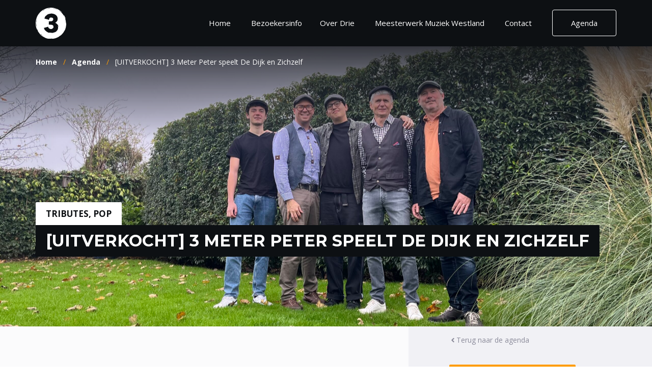

--- FILE ---
content_type: text/html; charset=UTF-8
request_url: https://nederlanddrie.nl/evenement/3-meter-peter-de-dijk/
body_size: 37197
content:
<!DOCTYPE html>
<html lang="nl-NL" prefix="og: https://ogp.me/ns#">
<head>
	<meta charset="UTF-8">
	<link rel='stylesheet' id='tribe-events-views-v2-bootstrap-datepicker-styles-css' href='https://nederlanddrie.nl/wp-content/plugins/the-events-calendar/vendor/bootstrap-datepicker/css/bootstrap-datepicker.standalone.min.css?ver=6.15.14' media='all' />
<link rel='stylesheet' id='tec-variables-skeleton-css' href='https://nederlanddrie.nl/wp-content/plugins/event-tickets/common/build/css/variables-skeleton.css?ver=6.10.1' media='all' />
<link rel='stylesheet' id='tribe-common-skeleton-style-css' href='https://nederlanddrie.nl/wp-content/plugins/event-tickets/common/build/css/common-skeleton.css?ver=6.10.1' media='all' />
<link rel='stylesheet' id='tribe-tooltipster-css-css' href='https://nederlanddrie.nl/wp-content/plugins/event-tickets/common/vendor/tooltipster/tooltipster.bundle.min.css?ver=6.10.1' media='all' />
<link rel='stylesheet' id='tribe-events-views-v2-skeleton-css' href='https://nederlanddrie.nl/wp-content/plugins/the-events-calendar/build/css/views-skeleton.css?ver=6.15.14' media='all' />
<link rel='stylesheet' id='tec-variables-full-css' href='https://nederlanddrie.nl/wp-content/plugins/event-tickets/common/build/css/variables-full.css?ver=6.10.1' media='all' />
<link rel='stylesheet' id='tribe-common-full-style-css' href='https://nederlanddrie.nl/wp-content/plugins/event-tickets/common/build/css/common-full.css?ver=6.10.1' media='all' />
<link rel='stylesheet' id='tribe-events-views-v2-full-css' href='https://nederlanddrie.nl/wp-content/plugins/the-events-calendar/build/css/views-full.css?ver=6.15.14' media='all' />
<link rel='stylesheet' id='tribe-events-views-v2-print-css' href='https://nederlanddrie.nl/wp-content/plugins/the-events-calendar/build/css/views-print.css?ver=6.15.14' media='print' />
<link rel='stylesheet' id='tribe-events-pro-views-v2-print-css' href='https://nederlanddrie.nl/wp-content/plugins/events-calendar-pro/build/css/views-print.css?ver=7.7.12' media='print' />

<!-- Google Tag Manager for WordPress by gtm4wp.com -->
<script data-cfasync="false" data-pagespeed-no-defer>
	var gtm4wp_datalayer_name = "dataLayer";
	var dataLayer = dataLayer || [];
	const gtm4wp_use_sku_instead = 0;
	const gtm4wp_currency = 'EUR';
	const gtm4wp_product_per_impression = 10;
	const gtm4wp_clear_ecommerce = false;
	const gtm4wp_datalayer_max_timeout = 2000;

	const gtm4wp_scrollerscript_debugmode         = false;
	const gtm4wp_scrollerscript_callbacktime      = 100;
	const gtm4wp_scrollerscript_readerlocation    = 150;
	const gtm4wp_scrollerscript_contentelementid  = "content";
	const gtm4wp_scrollerscript_scannertime       = 60;
</script>
<!-- End Google Tag Manager for WordPress by gtm4wp.com --><meta name="viewport" content="width=device-width, initial-scale=1">
<!-- Search Engine Optimization door Rank Math - https://rankmath.com/ -->
<title>[UITVERKOCHT] 3 Meter Peter speelt De Dijk en Zichzelf | WPC Nederland Drie</title>
<meta name="description" content="Het optreden is UITVERKOCHT!"/>
<meta name="robots" content="follow, index, max-snippet:-1, max-video-preview:-1, max-image-preview:large"/>
<link rel="canonical" href="https://nederlanddrie.nl/evenement/3-meter-peter-de-dijk/" />
<meta property="og:locale" content="nl_NL" />
<meta property="og:type" content="article" />
<meta property="og:title" content="[UITVERKOCHT] 3 Meter Peter speelt De Dijk en Zichzelf | WPC Nederland Drie" />
<meta property="og:description" content="Het optreden is UITVERKOCHT!" />
<meta property="og:url" content="https://nederlanddrie.nl/evenement/3-meter-peter-de-dijk/" />
<meta property="og:site_name" content="Nederland Drie" />
<meta property="article:publisher" content="https://www.facebook.com/wpcnederland3" />
<meta property="og:updated_time" content="2024-03-09T11:02:52+01:00" />
<meta property="og:image" content="https://nederlanddrie.nl/wp-content/uploads/IMG_8989-1200x558.jpg" />
<meta property="og:image:secure_url" content="https://nederlanddrie.nl/wp-content/uploads/IMG_8989-1200x558.jpg" />
<meta property="og:image:width" content="1200" />
<meta property="og:image:height" content="558" />
<meta property="og:image:alt" content="[UITVERKOCHT] 3 Meter Peter speelt De Dijk en Zichzelf" />
<meta property="og:image:type" content="image/jpeg" />
<meta name="twitter:card" content="summary_large_image" />
<meta name="twitter:title" content="[UITVERKOCHT] 3 Meter Peter speelt De Dijk en Zichzelf | WPC Nederland Drie" />
<meta name="twitter:description" content="Het optreden is UITVERKOCHT!" />
<meta name="twitter:site" content="@nederlanddrie" />
<meta name="twitter:creator" content="@nederlanddrie" />
<meta name="twitter:image" content="https://nederlanddrie.nl/wp-content/uploads/IMG_8989-1200x558.jpg" />
<!-- /Rank Math WordPress SEO plugin -->

<link rel='dns-prefetch' href='//connect.facebook.net' />
<link href='https://fonts.gstatic.com' crossorigin rel='preconnect' />
<link href='https://fonts.googleapis.com' crossorigin rel='preconnect' />
<link rel="alternate" type="application/rss+xml" title="WPC Nederland Drie &raquo; feed" href="https://nederlanddrie.nl/feed/" />
<link rel="alternate" type="application/rss+xml" title="WPC Nederland Drie &raquo; reacties feed" href="https://nederlanddrie.nl/comments/feed/" />
<link rel="alternate" type="text/calendar" title="WPC Nederland Drie &raquo; iCal Feed" href="https://nederlanddrie.nl/agenda/?ical=1" />
<link rel="alternate" type="application/rss+xml" title="WPC Nederland Drie &raquo; [UITVERKOCHT] 3 Meter Peter speelt De Dijk en Zichzelf reacties feed" href="https://nederlanddrie.nl/evenement/3-meter-peter-de-dijk/feed/" />
<link rel="alternate" title="oEmbed (JSON)" type="application/json+oembed" href="https://nederlanddrie.nl/wp-json/oembed/1.0/embed?url=https%3A%2F%2Fnederlanddrie.nl%2Fevenement%2F3-meter-peter-de-dijk%2F" />
<link rel="alternate" title="oEmbed (XML)" type="text/xml+oembed" href="https://nederlanddrie.nl/wp-json/oembed/1.0/embed?url=https%3A%2F%2Fnederlanddrie.nl%2Fevenement%2F3-meter-peter-de-dijk%2F&#038;format=xml" />
<style id='wp-img-auto-sizes-contain-inline-css'>
img:is([sizes=auto i],[sizes^="auto," i]){contain-intrinsic-size:3000px 1500px}
/*# sourceURL=wp-img-auto-sizes-contain-inline-css */
</style>
<link rel='stylesheet' id='tribe-events-full-pro-calendar-style-css' href='https://nederlanddrie.nl/wp-content/plugins/events-calendar-pro/build/css/tribe-events-pro-full.css?ver=7.7.12' media='all' />
<link rel='stylesheet' id='tribe-events-virtual-skeleton-css' href='https://nederlanddrie.nl/wp-content/plugins/events-calendar-pro/build/css/events-virtual-skeleton.css?ver=7.7.12' media='all' />
<link rel='stylesheet' id='tribe-events-virtual-full-css' href='https://nederlanddrie.nl/wp-content/plugins/events-calendar-pro/build/css/events-virtual-full.css?ver=7.7.12' media='all' />
<link rel='stylesheet' id='tribe-events-virtual-single-skeleton-css' href='https://nederlanddrie.nl/wp-content/plugins/events-calendar-pro/build/css/events-virtual-single-skeleton.css?ver=7.7.12' media='all' />
<link rel='stylesheet' id='tribe-events-virtual-single-full-css' href='https://nederlanddrie.nl/wp-content/plugins/events-calendar-pro/build/css/events-virtual-single-full.css?ver=7.7.12' media='all' />
<link rel='stylesheet' id='tec-events-pro-single-css' href='https://nederlanddrie.nl/wp-content/plugins/events-calendar-pro/build/css/events-single.css?ver=7.7.12' media='all' />
<link rel='stylesheet' id='tribe-events-calendar-pro-style-css' href='https://nederlanddrie.nl/wp-content/plugins/events-calendar-pro/build/css/tribe-events-pro-full.css?ver=7.7.12' media='all' />
<link rel='stylesheet' id='tribe-events-pro-mini-calendar-block-styles-css' href='https://nederlanddrie.nl/wp-content/plugins/events-calendar-pro/build/css/tribe-events-pro-mini-calendar-block.css?ver=7.7.12' media='all' />
<link rel='stylesheet' id='dashicons-css' href='https://nederlanddrie.nl/wp-includes/css/dashicons.min.css?ver=6.9' media='all' />
<link rel='stylesheet' id='event-tickets-plus-tickets-css-css' href='https://nederlanddrie.nl/wp-content/plugins/event-tickets-plus/build/css/tickets.css?ver=6.9.0' media='all' />
<link rel='stylesheet' id='event-tickets-tickets-css-css' href='https://nederlanddrie.nl/wp-content/plugins/event-tickets/build/css/tickets.css?ver=5.27.3' media='all' />
<link rel='stylesheet' id='event-tickets-tickets-rsvp-css-css' href='https://nederlanddrie.nl/wp-content/plugins/event-tickets/build/css/rsvp-v1.css?ver=5.27.3' media='all' />
<link rel='stylesheet' id='tribe-events-v2-single-skeleton-css' href='https://nederlanddrie.nl/wp-content/plugins/the-events-calendar/build/css/tribe-events-single-skeleton.css?ver=6.15.14' media='all' />
<link rel='stylesheet' id='tribe-events-v2-single-skeleton-full-css' href='https://nederlanddrie.nl/wp-content/plugins/the-events-calendar/build/css/tribe-events-single-full.css?ver=6.15.14' media='all' />
<link rel='stylesheet' id='tribe-events-virtual-single-v2-skeleton-css' href='https://nederlanddrie.nl/wp-content/plugins/events-calendar-pro/build/css/events-virtual-single-v2-skeleton.css?ver=7.7.12' media='all' />
<link rel='stylesheet' id='tribe-events-virtual-single-v2-full-css' href='https://nederlanddrie.nl/wp-content/plugins/events-calendar-pro/build/css/events-virtual-single-v2-full.css?ver=7.7.12' media='all' />
<link rel='stylesheet' id='tec-events-pro-single-style-css' href='https://nederlanddrie.nl/wp-content/plugins/events-calendar-pro/build/css/custom-tables-v1/single.css?ver=7.7.12' media='all' />
<style id='wp-emoji-styles-inline-css'>

	img.wp-smiley, img.emoji {
		display: inline !important;
		border: none !important;
		box-shadow: none !important;
		height: 1em !important;
		width: 1em !important;
		margin: 0 0.07em !important;
		vertical-align: -0.1em !important;
		background: none !important;
		padding: 0 !important;
	}
/*# sourceURL=wp-emoji-styles-inline-css */
</style>
<link rel='stylesheet' id='wp-block-library-css' href='https://nederlanddrie.nl/wp-includes/css/dist/block-library/style.min.css?ver=6.9' media='all' />
<style id='wp-block-paragraph-inline-css'>
.is-small-text{font-size:.875em}.is-regular-text{font-size:1em}.is-large-text{font-size:2.25em}.is-larger-text{font-size:3em}.has-drop-cap:not(:focus):first-letter{float:left;font-size:8.4em;font-style:normal;font-weight:100;line-height:.68;margin:.05em .1em 0 0;text-transform:uppercase}body.rtl .has-drop-cap:not(:focus):first-letter{float:none;margin-left:.1em}p.has-drop-cap.has-background{overflow:hidden}:root :where(p.has-background){padding:1.25em 2.375em}:where(p.has-text-color:not(.has-link-color)) a{color:inherit}p.has-text-align-left[style*="writing-mode:vertical-lr"],p.has-text-align-right[style*="writing-mode:vertical-rl"]{rotate:180deg}
/*# sourceURL=https://nederlanddrie.nl/wp-includes/blocks/paragraph/style.min.css */
</style>
<link rel='stylesheet' id='wc-blocks-style-css' href='https://nederlanddrie.nl/wp-content/plugins/woocommerce/assets/client/blocks/wc-blocks.css?ver=wc-10.4.3' media='all' />
<style id='global-styles-inline-css'>
:root{--wp--preset--aspect-ratio--square: 1;--wp--preset--aspect-ratio--4-3: 4/3;--wp--preset--aspect-ratio--3-4: 3/4;--wp--preset--aspect-ratio--3-2: 3/2;--wp--preset--aspect-ratio--2-3: 2/3;--wp--preset--aspect-ratio--16-9: 16/9;--wp--preset--aspect-ratio--9-16: 9/16;--wp--preset--color--black: #000000;--wp--preset--color--cyan-bluish-gray: #abb8c3;--wp--preset--color--white: #ffffff;--wp--preset--color--pale-pink: #f78da7;--wp--preset--color--vivid-red: #cf2e2e;--wp--preset--color--luminous-vivid-orange: #ff6900;--wp--preset--color--luminous-vivid-amber: #fcb900;--wp--preset--color--light-green-cyan: #7bdcb5;--wp--preset--color--vivid-green-cyan: #00d084;--wp--preset--color--pale-cyan-blue: #8ed1fc;--wp--preset--color--vivid-cyan-blue: #0693e3;--wp--preset--color--vivid-purple: #9b51e0;--wp--preset--color--zwart: var(--zwart);--wp--preset--color--contrast: var(--contrast);--wp--preset--color--contrast-2: var(--contrast-2);--wp--preset--color--contrast-3: var(--contrast-3);--wp--preset--color--contrast-4: var(--contrast-4);--wp--preset--color--base: var(--base);--wp--preset--color--base-2: var(--base-2);--wp--preset--color--base-3: var(--base-3);--wp--preset--color--accent: var(--accent);--wp--preset--color--accent-2: var(--accent-2);--wp--preset--color--accent-3: var(--accent-3);--wp--preset--gradient--vivid-cyan-blue-to-vivid-purple: linear-gradient(135deg,rgb(6,147,227) 0%,rgb(155,81,224) 100%);--wp--preset--gradient--light-green-cyan-to-vivid-green-cyan: linear-gradient(135deg,rgb(122,220,180) 0%,rgb(0,208,130) 100%);--wp--preset--gradient--luminous-vivid-amber-to-luminous-vivid-orange: linear-gradient(135deg,rgb(252,185,0) 0%,rgb(255,105,0) 100%);--wp--preset--gradient--luminous-vivid-orange-to-vivid-red: linear-gradient(135deg,rgb(255,105,0) 0%,rgb(207,46,46) 100%);--wp--preset--gradient--very-light-gray-to-cyan-bluish-gray: linear-gradient(135deg,rgb(238,238,238) 0%,rgb(169,184,195) 100%);--wp--preset--gradient--cool-to-warm-spectrum: linear-gradient(135deg,rgb(74,234,220) 0%,rgb(151,120,209) 20%,rgb(207,42,186) 40%,rgb(238,44,130) 60%,rgb(251,105,98) 80%,rgb(254,248,76) 100%);--wp--preset--gradient--blush-light-purple: linear-gradient(135deg,rgb(255,206,236) 0%,rgb(152,150,240) 100%);--wp--preset--gradient--blush-bordeaux: linear-gradient(135deg,rgb(254,205,165) 0%,rgb(254,45,45) 50%,rgb(107,0,62) 100%);--wp--preset--gradient--luminous-dusk: linear-gradient(135deg,rgb(255,203,112) 0%,rgb(199,81,192) 50%,rgb(65,88,208) 100%);--wp--preset--gradient--pale-ocean: linear-gradient(135deg,rgb(255,245,203) 0%,rgb(182,227,212) 50%,rgb(51,167,181) 100%);--wp--preset--gradient--electric-grass: linear-gradient(135deg,rgb(202,248,128) 0%,rgb(113,206,126) 100%);--wp--preset--gradient--midnight: linear-gradient(135deg,rgb(2,3,129) 0%,rgb(40,116,252) 100%);--wp--preset--font-size--small: 13px;--wp--preset--font-size--medium: 20px;--wp--preset--font-size--large: 36px;--wp--preset--font-size--x-large: 42px;--wp--preset--spacing--20: 0.44rem;--wp--preset--spacing--30: 0.67rem;--wp--preset--spacing--40: 1rem;--wp--preset--spacing--50: 1.5rem;--wp--preset--spacing--60: 2.25rem;--wp--preset--spacing--70: 3.38rem;--wp--preset--spacing--80: 5.06rem;--wp--preset--shadow--natural: 6px 6px 9px rgba(0, 0, 0, 0.2);--wp--preset--shadow--deep: 12px 12px 50px rgba(0, 0, 0, 0.4);--wp--preset--shadow--sharp: 6px 6px 0px rgba(0, 0, 0, 0.2);--wp--preset--shadow--outlined: 6px 6px 0px -3px rgb(255, 255, 255), 6px 6px rgb(0, 0, 0);--wp--preset--shadow--crisp: 6px 6px 0px rgb(0, 0, 0);}:root :where(.is-layout-flow) > :first-child{margin-block-start: 0;}:root :where(.is-layout-flow) > :last-child{margin-block-end: 0;}:root :where(.is-layout-flow) > *{margin-block-start: 24px;margin-block-end: 0;}:root :where(.is-layout-constrained) > :first-child{margin-block-start: 0;}:root :where(.is-layout-constrained) > :last-child{margin-block-end: 0;}:root :where(.is-layout-constrained) > *{margin-block-start: 24px;margin-block-end: 0;}:root :where(.is-layout-flex){gap: 24px;}:root :where(.is-layout-grid){gap: 24px;}body .is-layout-flex{display: flex;}.is-layout-flex{flex-wrap: wrap;align-items: center;}.is-layout-flex > :is(*, div){margin: 0;}body .is-layout-grid{display: grid;}.is-layout-grid > :is(*, div){margin: 0;}.has-black-color{color: var(--wp--preset--color--black) !important;}.has-cyan-bluish-gray-color{color: var(--wp--preset--color--cyan-bluish-gray) !important;}.has-white-color{color: var(--wp--preset--color--white) !important;}.has-pale-pink-color{color: var(--wp--preset--color--pale-pink) !important;}.has-vivid-red-color{color: var(--wp--preset--color--vivid-red) !important;}.has-luminous-vivid-orange-color{color: var(--wp--preset--color--luminous-vivid-orange) !important;}.has-luminous-vivid-amber-color{color: var(--wp--preset--color--luminous-vivid-amber) !important;}.has-light-green-cyan-color{color: var(--wp--preset--color--light-green-cyan) !important;}.has-vivid-green-cyan-color{color: var(--wp--preset--color--vivid-green-cyan) !important;}.has-pale-cyan-blue-color{color: var(--wp--preset--color--pale-cyan-blue) !important;}.has-vivid-cyan-blue-color{color: var(--wp--preset--color--vivid-cyan-blue) !important;}.has-vivid-purple-color{color: var(--wp--preset--color--vivid-purple) !important;}.has-zwart-color{color: var(--wp--preset--color--zwart) !important;}.has-contrast-color{color: var(--wp--preset--color--contrast) !important;}.has-contrast-2-color{color: var(--wp--preset--color--contrast-2) !important;}.has-contrast-3-color{color: var(--wp--preset--color--contrast-3) !important;}.has-contrast-4-color{color: var(--wp--preset--color--contrast-4) !important;}.has-base-color{color: var(--wp--preset--color--base) !important;}.has-base-2-color{color: var(--wp--preset--color--base-2) !important;}.has-base-3-color{color: var(--wp--preset--color--base-3) !important;}.has-accent-color{color: var(--wp--preset--color--accent) !important;}.has-accent-2-color{color: var(--wp--preset--color--accent-2) !important;}.has-accent-3-color{color: var(--wp--preset--color--accent-3) !important;}.has-black-background-color{background-color: var(--wp--preset--color--black) !important;}.has-cyan-bluish-gray-background-color{background-color: var(--wp--preset--color--cyan-bluish-gray) !important;}.has-white-background-color{background-color: var(--wp--preset--color--white) !important;}.has-pale-pink-background-color{background-color: var(--wp--preset--color--pale-pink) !important;}.has-vivid-red-background-color{background-color: var(--wp--preset--color--vivid-red) !important;}.has-luminous-vivid-orange-background-color{background-color: var(--wp--preset--color--luminous-vivid-orange) !important;}.has-luminous-vivid-amber-background-color{background-color: var(--wp--preset--color--luminous-vivid-amber) !important;}.has-light-green-cyan-background-color{background-color: var(--wp--preset--color--light-green-cyan) !important;}.has-vivid-green-cyan-background-color{background-color: var(--wp--preset--color--vivid-green-cyan) !important;}.has-pale-cyan-blue-background-color{background-color: var(--wp--preset--color--pale-cyan-blue) !important;}.has-vivid-cyan-blue-background-color{background-color: var(--wp--preset--color--vivid-cyan-blue) !important;}.has-vivid-purple-background-color{background-color: var(--wp--preset--color--vivid-purple) !important;}.has-zwart-background-color{background-color: var(--wp--preset--color--zwart) !important;}.has-contrast-background-color{background-color: var(--wp--preset--color--contrast) !important;}.has-contrast-2-background-color{background-color: var(--wp--preset--color--contrast-2) !important;}.has-contrast-3-background-color{background-color: var(--wp--preset--color--contrast-3) !important;}.has-contrast-4-background-color{background-color: var(--wp--preset--color--contrast-4) !important;}.has-base-background-color{background-color: var(--wp--preset--color--base) !important;}.has-base-2-background-color{background-color: var(--wp--preset--color--base-2) !important;}.has-base-3-background-color{background-color: var(--wp--preset--color--base-3) !important;}.has-accent-background-color{background-color: var(--wp--preset--color--accent) !important;}.has-accent-2-background-color{background-color: var(--wp--preset--color--accent-2) !important;}.has-accent-3-background-color{background-color: var(--wp--preset--color--accent-3) !important;}.has-black-border-color{border-color: var(--wp--preset--color--black) !important;}.has-cyan-bluish-gray-border-color{border-color: var(--wp--preset--color--cyan-bluish-gray) !important;}.has-white-border-color{border-color: var(--wp--preset--color--white) !important;}.has-pale-pink-border-color{border-color: var(--wp--preset--color--pale-pink) !important;}.has-vivid-red-border-color{border-color: var(--wp--preset--color--vivid-red) !important;}.has-luminous-vivid-orange-border-color{border-color: var(--wp--preset--color--luminous-vivid-orange) !important;}.has-luminous-vivid-amber-border-color{border-color: var(--wp--preset--color--luminous-vivid-amber) !important;}.has-light-green-cyan-border-color{border-color: var(--wp--preset--color--light-green-cyan) !important;}.has-vivid-green-cyan-border-color{border-color: var(--wp--preset--color--vivid-green-cyan) !important;}.has-pale-cyan-blue-border-color{border-color: var(--wp--preset--color--pale-cyan-blue) !important;}.has-vivid-cyan-blue-border-color{border-color: var(--wp--preset--color--vivid-cyan-blue) !important;}.has-vivid-purple-border-color{border-color: var(--wp--preset--color--vivid-purple) !important;}.has-zwart-border-color{border-color: var(--wp--preset--color--zwart) !important;}.has-contrast-border-color{border-color: var(--wp--preset--color--contrast) !important;}.has-contrast-2-border-color{border-color: var(--wp--preset--color--contrast-2) !important;}.has-contrast-3-border-color{border-color: var(--wp--preset--color--contrast-3) !important;}.has-contrast-4-border-color{border-color: var(--wp--preset--color--contrast-4) !important;}.has-base-border-color{border-color: var(--wp--preset--color--base) !important;}.has-base-2-border-color{border-color: var(--wp--preset--color--base-2) !important;}.has-base-3-border-color{border-color: var(--wp--preset--color--base-3) !important;}.has-accent-border-color{border-color: var(--wp--preset--color--accent) !important;}.has-accent-2-border-color{border-color: var(--wp--preset--color--accent-2) !important;}.has-accent-3-border-color{border-color: var(--wp--preset--color--accent-3) !important;}.has-vivid-cyan-blue-to-vivid-purple-gradient-background{background: var(--wp--preset--gradient--vivid-cyan-blue-to-vivid-purple) !important;}.has-light-green-cyan-to-vivid-green-cyan-gradient-background{background: var(--wp--preset--gradient--light-green-cyan-to-vivid-green-cyan) !important;}.has-luminous-vivid-amber-to-luminous-vivid-orange-gradient-background{background: var(--wp--preset--gradient--luminous-vivid-amber-to-luminous-vivid-orange) !important;}.has-luminous-vivid-orange-to-vivid-red-gradient-background{background: var(--wp--preset--gradient--luminous-vivid-orange-to-vivid-red) !important;}.has-very-light-gray-to-cyan-bluish-gray-gradient-background{background: var(--wp--preset--gradient--very-light-gray-to-cyan-bluish-gray) !important;}.has-cool-to-warm-spectrum-gradient-background{background: var(--wp--preset--gradient--cool-to-warm-spectrum) !important;}.has-blush-light-purple-gradient-background{background: var(--wp--preset--gradient--blush-light-purple) !important;}.has-blush-bordeaux-gradient-background{background: var(--wp--preset--gradient--blush-bordeaux) !important;}.has-luminous-dusk-gradient-background{background: var(--wp--preset--gradient--luminous-dusk) !important;}.has-pale-ocean-gradient-background{background: var(--wp--preset--gradient--pale-ocean) !important;}.has-electric-grass-gradient-background{background: var(--wp--preset--gradient--electric-grass) !important;}.has-midnight-gradient-background{background: var(--wp--preset--gradient--midnight) !important;}.has-small-font-size{font-size: var(--wp--preset--font-size--small) !important;}.has-medium-font-size{font-size: var(--wp--preset--font-size--medium) !important;}.has-large-font-size{font-size: var(--wp--preset--font-size--large) !important;}.has-x-large-font-size{font-size: var(--wp--preset--font-size--x-large) !important;}
/*# sourceURL=global-styles-inline-css */
</style>

<style id='classic-theme-styles-inline-css'>
/*! This file is auto-generated */
.wp-block-button__link{color:#fff;background-color:#32373c;border-radius:9999px;box-shadow:none;text-decoration:none;padding:calc(.667em + 2px) calc(1.333em + 2px);font-size:1.125em}.wp-block-file__button{background:#32373c;color:#fff;text-decoration:none}
/*# sourceURL=/wp-includes/css/classic-themes.min.css */
</style>
<link rel='stylesheet' id='generateblocks-google-fonts-css' href='https://fonts.googleapis.com/css?family=Montserrat:700&#038;display=swap' media='all' />
<link rel='stylesheet' id='woocommerce-layout-css' href='https://nederlanddrie.nl/wp-content/plugins/woocommerce/assets/css/woocommerce-layout.css?ver=10.4.3' media='all' />
<link rel='stylesheet' id='woocommerce-smallscreen-css' href='https://nederlanddrie.nl/wp-content/plugins/woocommerce/assets/css/woocommerce-smallscreen.css?ver=10.4.3' media='only screen and (max-width: 768px)' />
<link rel='stylesheet' id='woocommerce-general-css' href='https://nederlanddrie.nl/wp-content/plugins/woocommerce/assets/css/woocommerce.css?ver=10.4.3' media='all' />
<style id='woocommerce-general-inline-css'>
.woocommerce .page-header-image-single {display: none;}.woocommerce .entry-content,.woocommerce .product .entry-summary {margin-top: 0;}.related.products {clear: both;}.checkout-subscribe-prompt.clear {visibility: visible;height: initial;width: initial;}@media (max-width:768px) {.woocommerce .woocommerce-ordering,.woocommerce-page .woocommerce-ordering {float: none;}.woocommerce .woocommerce-ordering select {max-width: 100%;}.woocommerce ul.products li.product,.woocommerce-page ul.products li.product,.woocommerce-page[class*=columns-] ul.products li.product,.woocommerce[class*=columns-] ul.products li.product {width: 100%;float: none;}}
/*# sourceURL=woocommerce-general-inline-css */
</style>
<style id='woocommerce-inline-inline-css'>
.woocommerce form .form-row .required { visibility: visible; }
/*# sourceURL=woocommerce-inline-inline-css */
</style>
<link rel='stylesheet' id='generate-comments-css' href='https://nederlanddrie.nl/wp-content/themes/generatepress/assets/css/components/comments.min.css?ver=3.6.0' media='all' />
<link rel='stylesheet' id='generate-style-css' href='https://nederlanddrie.nl/wp-content/themes/generatepress/assets/css/main.min.css?ver=3.6.0' media='all' />
<style id='generate-style-inline-css'>
.is-right-sidebar{width:30%;}.is-left-sidebar{width:30%;}.site-content .content-area{width:100%;}@media (max-width: 768px){.main-navigation .menu-toggle,.sidebar-nav-mobile:not(#sticky-placeholder){display:block;}.main-navigation ul,.gen-sidebar-nav,.main-navigation:not(.slideout-navigation):not(.toggled) .main-nav > ul,.has-inline-mobile-toggle #site-navigation .inside-navigation > *:not(.navigation-search):not(.main-nav){display:none;}.nav-align-right .inside-navigation,.nav-align-center .inside-navigation{justify-content:space-between;}.has-inline-mobile-toggle .mobile-menu-control-wrapper{display:flex;flex-wrap:wrap;}.has-inline-mobile-toggle .inside-header{flex-direction:row;text-align:left;flex-wrap:wrap;}.has-inline-mobile-toggle .header-widget,.has-inline-mobile-toggle #site-navigation{flex-basis:100%;}.nav-float-left .has-inline-mobile-toggle #site-navigation{order:10;}}
.dynamic-author-image-rounded{border-radius:100%;}.dynamic-featured-image, .dynamic-author-image{vertical-align:middle;}.one-container.blog .dynamic-content-template:not(:last-child), .one-container.archive .dynamic-content-template:not(:last-child){padding-bottom:0px;}.dynamic-entry-excerpt > p:last-child{margin-bottom:0px;}
/*# sourceURL=generate-style-inline-css */
</style>
<link rel='stylesheet' id='generate-google-fonts-css' href='https://fonts.googleapis.com/css?family=Open+Sans%3A300%2C300italic%2Cregular%2Citalic%2C600%2C600italic%2C700%2C700italic%2C800%2C800italic%7CMontserrat%3A800&#038;display=auto&#038;ver=3.6.0' media='all' />
<link rel='stylesheet' id='mollie-applepaydirect-css' href='https://nederlanddrie.nl/wp-content/plugins/mollie-payments-for-woocommerce/public/css/mollie-applepaydirect.min.css?ver=1768930149' media='screen' />
<link rel='stylesheet' id='event-tickets-rsvp-css' href='https://nederlanddrie.nl/wp-content/plugins/event-tickets/build/css/rsvp.css?ver=5.27.3' media='all' />
<link rel='stylesheet' id='generatepress-dynamic-css' href='https://nederlanddrie.nl/wp-content/uploads/generatepress/style.min.css?ver=1754471470' media='all' />
<link rel='stylesheet' id='generate-child-css' href='https://nederlanddrie.nl/wp-content/themes/generatepress_child/style.css?ver=1700066577' media='all' />
<style id='generateblocks-inline-css'>
.gb-container.gb-tabs__item:not(.gb-tabs__item-open){display:none;}.gb-container-3f1ad31d{margin-top:80px;background-color:var(--zwart);color:var(--base-3);}.gb-container-3f1ad31d > .gb-inside-container{padding:80px 30px;max-width:1200px;margin-left:auto;margin-right:auto;}.gb-container-3f1ad31d a{color:var(--base-3);}.gb-container-3f1ad31d a:hover{color:var(--base-3);}.gb-grid-wrapper > .gb-grid-column-3f1ad31d > .gb-container{display:flex;flex-direction:column;height:100%;}.gb-container-3f1ad31d:hover{color:var(--base-3);}.gb-container-273fb73a{max-width:768px;display:flex;flex-direction:column;align-items:center;justify-content:center;z-index:100;position:relative;padding:32px 16px;margin:-140px auto 40px;border-radius:4px;background-color:var(--contrast);}.gb-grid-wrapper > .gb-grid-column-c8bcb33a{width:25%;}.gb-grid-wrapper > .gb-grid-column-c8bcb33a > .gb-container{display:flex;flex-direction:column;height:100%;}.gb-grid-wrapper > .gb-grid-column-5f084558{width:25%;}.gb-grid-wrapper > .gb-grid-column-5f084558 > .gb-container{display:flex;flex-direction:column;height:100%;}.gb-grid-wrapper > .gb-grid-column-ed381a46{width:25%;}.gb-grid-wrapper > .gb-grid-column-ed381a46 > .gb-container{display:flex;flex-direction:column;height:100%;}.gb-grid-wrapper > .gb-grid-column-35345384{width:25%;}.gb-grid-wrapper > .gb-grid-column-35345384 > .gb-container{display:flex;flex-direction:column;height:100%;}.gb-container-24dc5ed2{margin-top:40px;border-top:2px solid var(--accent);background-color:var(--zwart);}.gb-container-24dc5ed2 > .gb-inside-container{padding-top:40px;max-width:1200px;margin-left:auto;margin-right:auto;}.gb-grid-wrapper > .gb-grid-column-24dc5ed2 > .gb-container{display:flex;flex-direction:column;height:100%;}.gb-grid-wrapper > .gb-grid-column-ec32a042{width:25%;}.gb-grid-wrapper > .gb-grid-column-ec32a042 > .gb-container{display:flex;flex-direction:column;height:100%;}.gb-grid-wrapper > .gb-grid-column-f0bb5c47{width:25%;}.gb-grid-wrapper > .gb-grid-column-f0bb5c47 > .gb-container{display:flex;flex-direction:column;height:100%;}.gb-grid-wrapper > .gb-grid-column-fb492e80{width:25%;}.gb-grid-wrapper > .gb-grid-column-fb492e80 > .gb-container{display:flex;flex-direction:column;height:100%;}.gb-grid-wrapper > .gb-grid-column-decd8302{width:25%;}.gb-grid-wrapper > .gb-grid-column-decd8302 > .gb-container{display:flex;flex-direction:column;height:100%;}.gb-container-2d2681ee{padding-top:40px;}.gb-grid-wrapper > .gb-grid-column-fc2f4a7a{width:25%;}.gb-grid-wrapper > .gb-grid-column-f8270e44{width:50%;}.gb-container-0e1755fa{position:relative;overflow-x:hidden;overflow-y:hidden;background-image:url(https://nederlanddrie.nl/wp-content/uploads/IMG_8989-scaled.jpg);background-repeat:no-repeat;background-position:top 60% center;background-size:cover;}.gb-container-0e1755fa:after{content:"";background-image:linear-gradient(180deg, rgba(12, 15, 18, 0.8), rgba(12, 15, 18, 0) 33%);z-index:0;position:absolute;top:0;right:0;bottom:0;left:0;pointer-events:none;}.gb-container-0514dd93{max-width:1200px;z-index:1;position:relative;padding-right:30px;padding-bottom:40px;padding-left:30px;margin-right:auto;margin-left:auto;}.gb-container-83a6d9af{max-width:1200px;padding-top:20px;padding-bottom:265px;margin-right:auto;margin-left:auto;}.gb-container-0d162ef5{max-width:1200px;margin-right:auto;margin-left:auto;}.gb-container-42d250fd{background-image:linear-gradient(90deg, var(--base-2) 75%, var(--contrast-3) 0%);}.gb-container-436aba78{max-width:1200px;padding-right:30px;padding-left:30px;margin-right:auto;margin-left:auto;}.gb-container-6110a708{height:100%;padding-top:74px;padding-bottom:80px;}.gb-grid-wrapper > .gb-grid-column-6110a708{width:60%;}.gb-container-ff9fa203{margin-top:80px;border-radius:4px;background-color:var(--base-3);box-shadow: 0 10px 30px -6px rgba(0, 0, 0, 0.1);}.gb-container-d503e6eb{margin-top:-1.5em;}.gb-container-6ef0174d{padding:40px 40px 20px;}.gb-container-24992429{padding:40px 40px 20px;border-bottom-right-radius:5px;border-bottom-left-radius:5px;border-top:1px solid var(--contrast-3);}.gb-container-5851a098{padding-right:40px;padding-bottom:20px;padding-left:40px;}.gb-container-7dc87702{height:100%;padding:15px 80px 80px;background-color:var(--contrast-3);}.gb-grid-wrapper > .gb-grid-column-7dc87702{width:40%;}.gb-container-ede8c23e{margin-bottom:0.475em;}.gb-container-c14670cb{background-color:var(--base);}.gb-container-27f055f2{max-width:1200px;padding:60px 30px;margin-right:auto;margin-left:auto;}.gb-grid-wrapper > .gb-grid-column-31485686{width:60%;}.gb-grid-wrapper > .gb-grid-column-31485686 > .gb-container{display:flex;flex-direction:column;height:100%;}.gb-grid-wrapper > .gb-grid-column-4a12e6e8{width:40%;}.gb-grid-wrapper > .gb-grid-column-4a12e6e8 > .gb-container{display:flex;flex-direction:column;height:100%;}.gb-container-dade641d{width:auto;height:auto;display:block;margin-top:20px;margin-right:auto;margin-left:auto;border-top:1px solid var(--contrast);background-color:var(--zwart);color:var(--base-3);box-shadow: 0 15px 15px -15px rgba(0,0,0,0.1);}.gb-container-dade641d a{color:var(--base-3);}.gb-container-d575f5f0{max-width:1200px;display:flex;flex-wrap:wrap;justify-content:space-between;padding:50px 30px 60px;margin-right:auto;margin-left:auto;}.gb-container-6a7a8c08{width:20%;}.gb-container-2f6bb0fe{width:20%;}.gb-container-080146dc{width:20%;}.gb-container-c3bb0377{width:20%;}.gb-container-7676ea2c{width:20%;}h3.gb-headline-9e2e40a9{margin-bottom:0px;color:var(--base-3);}p.gb-headline-0a3b4448{font-size:17px;font-weight:700;margin-bottom:1.875em;}p.gb-headline-6df742e7{font-size:17px;margin-bottom:0.875em;}p.gb-headline-3d4b03eb{font-size:17px;margin-bottom:0.875em;}p.gb-headline-585f41df{font-size:17px;margin-bottom:0.875em;}p.gb-headline-fe640b0a{font-size:17px;margin-bottom:0.875em;}p.gb-headline-4bac0b50{font-size:17px;margin-bottom:0.875em;}p.gb-headline-fd689b6a{font-size:17px;font-weight:700;margin-bottom:1.875em;}p.gb-headline-bb1de91c{font-size:17px;margin-bottom:0.875em;}p.gb-headline-621981c9{font-size:17px;margin-bottom:0.875em;}p.gb-headline-a0ae474c{font-size:17px;margin-bottom:0.875em;}p.gb-headline-9097505f{font-size:17px;font-weight:700;margin-bottom:1.875em;}p.gb-headline-b2dd26b7{font-size:17px;margin-bottom:0.875em;}p.gb-headline-ef38332a{font-size:17px;margin-bottom:0.875em;}p.gb-headline-7feb47ba{font-size:17px;margin-bottom:0.875em;}p.gb-headline-cd8cb9c0{font-size:17px;margin-bottom:0.875em;}p.gb-headline-25ab4a66{font-size:17px;font-weight:700;margin-bottom:1.875em;}p.gb-headline-df47872d{font-size:17px;margin-bottom:0.875em;}p.gb-headline-36c9587a{font-size:17px;margin-bottom:0.875em;}p.gb-headline-ebc72511{font-size:15px;margin-bottom:15px;}p.gb-headline-11c11766{font-size:15px;margin-bottom:15px;}p.gb-headline-77935d3b{font-size:15px;margin-bottom:15px;}p.gb-headline-dbbe2c37{font-size:15px;margin-bottom:15px;}div.gb-headline-54eb5513{font-size:0.875em;text-align:left;}p.gb-headline-636464f8{display:inline-block;font-weight:bold;text-transform:uppercase;padding:10px 20px;border-radius:2px 2px 0 0;color:var(--zwart);background-color:var(--base-3);}p.gb-headline-636464f8 a{color:var(--zwart);}p.gb-headline-636464f8 a:hover{color:var(--accent);}h1.gb-headline-736996c7{display:inline-block;font-family:Montserrat, sans-serif;font-size:32px;text-transform:uppercase;padding:12px 20px;margin-bottom:0px;border-radius:0 2px 2px 0;color:var(--base-3);background-color:var(--zwart);}h2.gb-headline-5adccf9d{font-size:1.25em;}p.gb-headline-cd3e221d{margin-bottom:0px;}h3.gb-headline-dea2e03c{font-size:1em;}div.gb-headline-96bb9181{font-size:14px;text-align:center;margin-bottom:2em;}p.gb-headline-1cc10e7d{font-size:0.875em;text-transform:uppercase;margin-bottom:-5px;color:var(--contrast-4);}p.gb-headline-99274e5d{display:block;font-size:2em;font-weight:700;text-transform:capitalize;margin-bottom:16px;}p.gb-headline-4e1a3d16{display:flex;align-items:center;margin-bottom:0.475em;}p.gb-headline-4e1a3d16 .gb-icon{line-height:0;padding-top:0.1em;padding-right:0.5em;}p.gb-headline-4e1a3d16 .gb-icon svg{width:1em;height:1em;fill:currentColor;}p.gb-headline-4f9a7a38{display:inline-flex;align-items:center;margin-bottom:0.475em;}p.gb-headline-4f9a7a38 .gb-icon{line-height:0;padding-top:0.1em;padding-right:0.5em;}p.gb-headline-4f9a7a38 .gb-icon svg{width:1em;height:1em;fill:currentColor;}p.gb-headline-f3ca7570{display:flex;align-items:center;column-gap:0.5em;}p.gb-headline-f3ca7570 .gb-icon{line-height:0;}p.gb-headline-f3ca7570 .gb-icon svg{width:1em;height:1em;fill:currentColor;}p.gb-headline-ce27339a{padding-top:2em;margin-top:2em;margin-bottom:0.475em;border-top:1px solid var(--contrast-2);}p.gb-headline-2acede0d{margin-bottom:0.475em;}p.gb-headline-875d7aab{display:inline-flex;align-items:center;margin-bottom:0.475em;}p.gb-headline-875d7aab a{color:var(--contrast);}p.gb-headline-875d7aab a:hover{color:var(--accent);}p.gb-headline-875d7aab .gb-icon{line-height:0;padding-right:0.5em;}p.gb-headline-875d7aab .gb-icon svg{width:1em;height:1em;fill:currentColor;}div.gb-headline-44509316{font-size:14px;text-align:right;margin-top:-15px;}div.gb-headline-f8415aec{letter-spacing:0.05em;text-transform:uppercase;color:var(--accent);}p.gb-headline-dc0b2964{display:flex;align-items:center;font-weight:bold;padding-left:8px;border-left:3px solid #464c55;}p.gb-headline-bb493b40{margin-bottom:0.475em;}p.gb-headline-bb493b40 a:hover{color:var(--goud);}p.gb-headline-7546d563{margin-bottom:0.475em;}p.gb-headline-7546d563 a:hover{color:var(--goud);}p.gb-headline-af81379f{display:flex;align-items:center;font-weight:bold;padding-left:8px;border-left:3px solid #464c55;}p.gb-headline-191a4f3e{margin-bottom:0.475em;}p.gb-headline-191a4f3e a:hover{color:var(--goud);}p.gb-headline-f253fb07{margin-bottom:0.475em;}p.gb-headline-f253fb07 a:hover{color:var(--goud);}p.gb-headline-8b0d4633{display:flex;align-items:center;font-weight:bold;padding-left:8px;border-left:3px solid #464c55;}p.gb-headline-ea41a16c{margin-bottom:0.475em;}p.gb-headline-ea41a16c a:hover{color:var(--goud);}p.gb-headline-aac2358d{margin-bottom:0.475em;}p.gb-headline-aac2358d a:hover{color:var(--goud);}p.gb-headline-e65c76a2{margin-bottom:0.475em;}p.gb-headline-e65c76a2 a:hover{color:var(--goud);}p.gb-headline-511ba696{display:flex;align-items:center;font-weight:bold;padding-left:8px;border-left:3px solid #464c55;}p.gb-headline-82a629e3{margin-bottom:0.475em;}p.gb-headline-82a629e3 a:hover{color:var(--goud);}p.gb-headline-795f3cea{margin-bottom:0.475em;}p.gb-headline-795f3cea a:hover{color:var(--goud);}p.gb-headline-0ea42fbe{margin-bottom:0.475em;}p.gb-headline-0ea42fbe a:hover{color:var(--goud);}p.gb-headline-236a8d5d{margin-bottom:0.475em;}p.gb-headline-236a8d5d a:hover{color:var(--goud);}p.gb-headline-a79921f6{display:flex;align-items:center;font-weight:bold;padding-left:8px;border-left:3px solid #464c55;}p.gb-headline-0e68450a{margin-bottom:0.475em;}p.gb-headline-0e68450a a:hover{color:var(--goud);}p.gb-headline-2f4b4e1c{margin-bottom:0.475em;}p.gb-headline-2f4b4e1c a:hover{color:var(--goud);}p.gb-headline-e0addef7{margin-bottom:0.475em;}p.gb-headline-e0addef7 a:hover{color:var(--goud);}.gb-grid-wrapper-0ab17a9f{display:flex;flex-wrap:wrap;margin-left:-60px;}.gb-grid-wrapper-0ab17a9f > .gb-grid-column{box-sizing:border-box;padding-left:60px;}.gb-grid-wrapper-88ee6884{display:flex;flex-wrap:wrap;align-items:center;margin-left:-40px;}.gb-grid-wrapper-88ee6884 > .gb-grid-column{box-sizing:border-box;padding-left:40px;}.gb-grid-wrapper-49578450{display:flex;flex-wrap:wrap;margin-left:-40px;}.gb-grid-wrapper-49578450 > .gb-grid-column{box-sizing:border-box;padding-left:40px;}.gb-grid-wrapper-db2d7f3c{display:flex;flex-wrap:wrap;margin-left:-80px;}.gb-grid-wrapper-db2d7f3c > .gb-grid-column{box-sizing:border-box;padding-left:80px;}.gb-grid-wrapper-ed48eb34{display:flex;flex-wrap:wrap;align-items:center;margin-left:-80px;}.gb-grid-wrapper-ed48eb34 > .gb-grid-column{box-sizing:border-box;padding-left:80px;}.gb-block-image-b9e4b76c{margin-bottom:19px;}.gb-image-b9e4b76c{vertical-align:middle;}.gb-image-ae260ef9{border-top-left-radius:5px;border-top-right-radius:5px;width:100%;object-fit:cover;vertical-align:middle;}.gb-button-wrapper{display:flex;flex-wrap:wrap;align-items:flex-start;justify-content:flex-start;clear:both;}.gb-button-wrapper-bbf800e9{justify-content:flex-end;}.gb-button-wrapper-d7494572{margin-bottom:5px;}.gb-accordion__item:not(.gb-accordion__item-open) > .gb-button .gb-accordion__icon-open{display:none;}.gb-accordion__item.gb-accordion__item-open > .gb-button .gb-accordion__icon{display:none;}.gb-button-wrapper a.gb-button-1b71d848{display:inline-flex;align-items:center;justify-content:center;font-size:24px;font-weight:600;text-align:center;padding:8px;margin-right:10px;border-radius:100px;border:0px solid;background-color:var(--base-2);color:var(--zwart);text-decoration:none;}.gb-button-wrapper a.gb-button-1b71d848:hover, .gb-button-wrapper a.gb-button-1b71d848:active, .gb-button-wrapper a.gb-button-1b71d848:focus{background-color:var(--accent);color:var(--base-3);}.gb-button-wrapper a.gb-button-1b71d848 .gb-icon{line-height:0;}.gb-button-wrapper a.gb-button-1b71d848 .gb-icon svg{width:0.8em;height:0.8em;fill:currentColor;}.gb-button-wrapper a.gb-button-f54b1e88{display:inline-flex;align-items:center;justify-content:center;font-size:24px;font-weight:600;text-align:center;padding:8px;margin-right:10px;border-radius:100px;border:0px solid;background-color:var(--base-2);color:var(--zwart);text-decoration:none;}.gb-button-wrapper a.gb-button-f54b1e88:hover, .gb-button-wrapper a.gb-button-f54b1e88:active, .gb-button-wrapper a.gb-button-f54b1e88:focus{background-color:var(--accent);color:var(--base-3);}.gb-button-wrapper a.gb-button-f54b1e88 .gb-icon{line-height:0;}.gb-button-wrapper a.gb-button-f54b1e88 .gb-icon svg{width:0.8em;height:0.8em;fill:currentColor;}.gb-button-wrapper a.gb-button-56f2ca34{display:inline-flex;align-items:center;justify-content:center;font-size:24px;font-weight:600;text-align:center;padding:8px;margin-right:10px;border-radius:100px;border:0px solid;background-color:var(--base-2);color:var(--zwart);text-decoration:none;}.gb-button-wrapper a.gb-button-56f2ca34:hover, .gb-button-wrapper a.gb-button-56f2ca34:active, .gb-button-wrapper a.gb-button-56f2ca34:focus{background-color:var(--accent);color:var(--base-3);}.gb-button-wrapper a.gb-button-56f2ca34 .gb-icon{line-height:0;}.gb-button-wrapper a.gb-button-56f2ca34 .gb-icon svg{width:0.8em;height:0.8em;fill:currentColor;}.gb-button-wrapper a.gb-button-7144ba49{display:inline-flex;align-items:center;justify-content:center;font-size:24px;font-weight:600;text-align:center;padding:8px;border-radius:100px;border:0px solid;background-color:var(--base-2);color:var(--zwart);text-decoration:none;}.gb-button-wrapper a.gb-button-7144ba49:hover, .gb-button-wrapper a.gb-button-7144ba49:active, .gb-button-wrapper a.gb-button-7144ba49:focus{background-color:var(--accent);color:var(--base-3);}.gb-button-wrapper a.gb-button-7144ba49 .gb-icon{line-height:0;}.gb-button-wrapper a.gb-button-7144ba49 .gb-icon svg{width:0.8em;height:0.8em;fill:currentColor;}.gb-button-wrapper a.gb-button-cc90ead9{display:inline-flex;align-items:center;justify-content:center;text-align:center;padding:8px;margin-right:12px;margin-bottom:12px;border-radius:100px;background-color:var(--zwart);color:#ffffff;text-decoration:none;}.gb-button-wrapper a.gb-button-cc90ead9:hover, .gb-button-wrapper a.gb-button-cc90ead9:active, .gb-button-wrapper a.gb-button-cc90ead9:focus{background-color:var(--accent);color:#ffffff;}.gb-button-wrapper a.gb-button-cc90ead9 .gb-icon{line-height:0;}.gb-button-wrapper a.gb-button-cc90ead9 .gb-icon svg{width:1em;height:1em;fill:currentColor;}.gb-button-wrapper a.gb-button-cfb407eb{display:inline-flex;align-items:center;justify-content:center;text-align:center;padding:8px;margin-right:12px;margin-bottom:12px;border-radius:100px;background-color:var(--zwart);color:#ffffff;text-decoration:none;}.gb-button-wrapper a.gb-button-cfb407eb:hover, .gb-button-wrapper a.gb-button-cfb407eb:active, .gb-button-wrapper a.gb-button-cfb407eb:focus{background-color:var(--accent);color:#ffffff;}.gb-button-wrapper a.gb-button-cfb407eb .gb-icon{line-height:0;}.gb-button-wrapper a.gb-button-cfb407eb .gb-icon svg{width:1em;height:1em;fill:currentColor;}.gb-button-wrapper a.gb-button-41961f24{display:inline-flex;align-items:center;justify-content:center;text-align:center;padding:8px;margin-right:12px;margin-bottom:12px;border-radius:100px;background-color:var(--zwart);color:#ffffff;text-decoration:none;}.gb-button-wrapper a.gb-button-41961f24:hover, .gb-button-wrapper a.gb-button-41961f24:active, .gb-button-wrapper a.gb-button-41961f24:focus{background-color:var(--accent);color:#ffffff;}.gb-button-wrapper a.gb-button-41961f24 .gb-icon{line-height:0;}.gb-button-wrapper a.gb-button-41961f24 .gb-icon svg{width:1em;height:1em;fill:currentColor;}.gb-button-wrapper a.gb-button-06f3f842{display:inline-flex;align-items:center;justify-content:center;text-align:center;padding:8px;margin-right:12px;margin-bottom:12px;border-radius:100px;background-color:var(--zwart);color:#ffffff;text-decoration:none;}.gb-button-wrapper a.gb-button-06f3f842:hover, .gb-button-wrapper a.gb-button-06f3f842:active, .gb-button-wrapper a.gb-button-06f3f842:focus{background-color:var(--accent);color:#ffffff;}.gb-button-wrapper a.gb-button-06f3f842 .gb-icon{line-height:0;}.gb-button-wrapper a.gb-button-06f3f842 .gb-icon svg{width:1em;height:1em;fill:currentColor;}.gb-button-wrapper a.gb-button-217786d3{display:inline-flex;align-items:center;justify-content:center;text-align:center;padding:8px;margin-bottom:12px;border-radius:100px;background-color:var(--zwart);color:#ffffff;text-decoration:none;}.gb-button-wrapper a.gb-button-217786d3:hover, .gb-button-wrapper a.gb-button-217786d3:active, .gb-button-wrapper a.gb-button-217786d3:focus{background-color:var(--accent);color:#ffffff;}.gb-button-wrapper a.gb-button-217786d3 .gb-icon{line-height:0;}.gb-button-wrapper a.gb-button-217786d3 .gb-icon svg{width:1em;height:1em;fill:currentColor;}a.gb-button-fa9a9333{display:inline-flex;align-items:center;column-gap:0.5em;font-size:0.875rem;margin-bottom:38px;color:#8b8b9a;text-decoration:none;}a.gb-button-fa9a9333:hover, a.gb-button-fa9a9333:active, a.gb-button-fa9a9333:focus{color:var(--accent);}a.gb-button-fa9a9333 .gb-icon{line-height:0;}a.gb-button-fa9a9333 .gb-icon svg{width:1em;height:1em;fill:currentColor;}.gb-button-wrapper a.gb-button-fb5fe721{display:inline-flex;align-items:center;justify-content:center;text-align:center;padding:20px;border-radius:2px;background-color:var(--accent);color:#ffffff;text-decoration:none;}.gb-button-wrapper a.gb-button-fb5fe721:hover, .gb-button-wrapper a.gb-button-fb5fe721:active, .gb-button-wrapper a.gb-button-fb5fe721:focus{color:#ffffff;}.gb-button-wrapper a.gb-button-fb5fe721 .gb-icon{line-height:0;padding-left:0.5em;}.gb-button-wrapper a.gb-button-fb5fe721 .gb-icon svg{width:1em;height:1em;fill:currentColor;}.gb-button-wrapper .gb-button-fb5fe721{transition:all 0.3s ease;}@media (min-width: 1025px) {.gb-container-080146dc{display:none !important;}.gb-button-wrapper-d7494572 > .gb-button{flex:1;}.gb-button-wrapper .gb-button-fb5fe721:hover{transform:scale(1.1) perspective(1000px);}}@media (max-width: 1024px) {.gb-container-273fb73a{padding-right:30px;padding-left:30px;}.gb-button-wrapper a.gb-button-1b71d848{margin-bottom:10px;}.gb-button-wrapper a.gb-button-f54b1e88{margin-bottom:10px;}.gb-button-wrapper a.gb-button-7144ba49{margin-bottom:10px;}}@media (max-width: 1024px) and (min-width: 768px) {.gb-container-080146dc{display:none !important;}.gb-button-wrapper-d7494572 > .gb-button{flex:1;}}@media (max-width: 767px) {.gb-container-3f1ad31d{margin-top:95px;}.gb-container-3f1ad31d > .gb-inside-container{padding-right:20px;padding-left:20px;}.gb-grid-wrapper > .gb-grid-column-c8bcb33a{width:100%;}.gb-grid-wrapper > .gb-grid-column-5f084558{width:100%;}.gb-grid-wrapper > .gb-grid-column-ed381a46{width:100%;}.gb-grid-wrapper > .gb-grid-column-35345384{width:100%;}.gb-grid-wrapper > .gb-grid-column-ec32a042{width:100%;}.gb-grid-wrapper > .gb-grid-column-f0bb5c47{width:100%;}.gb-grid-wrapper > .gb-grid-column-fb492e80{width:100%;}.gb-grid-wrapper > .gb-grid-column-decd8302{width:100%;}.gb-grid-wrapper > .gb-grid-column-fc2f4a7a{width:100%;}.gb-grid-wrapper > .gb-grid-column-f8270e44{width:100%;}.gb-container-0514dd93{padding-right:20px;padding-bottom:30px;padding-left:20px;}.gb-container-83a6d9af{padding-bottom:50px;}.gb-container-436aba78{padding-top:30px;padding-right:20px;padding-left:20px;}.gb-container-6110a708{padding-top:50px;padding-bottom:20px;}.gb-grid-wrapper > .gb-grid-column-6110a708{width:100%;order:2;}.gb-container-6ef0174d{padding:30px;}.gb-container-7dc87702{padding:30px;border-radius:5px;}.gb-grid-wrapper > .gb-grid-column-7dc87702{width:100%;order:1;}.gb-grid-wrapper > .gb-grid-column-31485686{width:100%;}.gb-grid-wrapper > .gb-grid-column-4a12e6e8{width:100%;}.gb-container-6a7a8c08{width:100%;}.gb-grid-wrapper > .gb-grid-column-6a7a8c08{width:100%;}.gb-container-2f6bb0fe{width:100%;}.gb-grid-wrapper > .gb-grid-column-2f6bb0fe{width:100%;}.gb-container-080146dc{width:100%;display:none !important;}.gb-grid-wrapper > .gb-grid-column-080146dc{width:100%;}.gb-container-c3bb0377{width:100%;}.gb-grid-wrapper > .gb-grid-column-c3bb0377{width:100%;}.gb-container-7676ea2c{width:100%;}.gb-grid-wrapper > .gb-grid-column-7676ea2c{width:100%;}.gb-image-ae260ef9{object-fit:cover;}.gb-button-wrapper-d7494572 > .gb-button{flex:1;}}:root{--gb-container-width:1200px;}.gb-container .wp-block-image img{vertical-align:middle;}.gb-grid-wrapper .wp-block-image{margin-bottom:0;}.gb-highlight{background:none;}.gb-shape{line-height:0;}.gb-container-link{position:absolute;top:0;right:0;bottom:0;left:0;z-index:99;}
/*# sourceURL=generateblocks-inline-css */
</style>
<style id='kadence-blocks-global-variables-inline-css'>
:root {--global-kb-font-size-sm:clamp(0.8rem, 0.73rem + 0.217vw, 0.9rem);--global-kb-font-size-md:clamp(1.1rem, 0.995rem + 0.326vw, 1.25rem);--global-kb-font-size-lg:clamp(1.75rem, 1.576rem + 0.543vw, 2rem);--global-kb-font-size-xl:clamp(2.25rem, 1.728rem + 1.63vw, 3rem);--global-kb-font-size-xxl:clamp(2.5rem, 1.456rem + 3.26vw, 4rem);--global-kb-font-size-xxxl:clamp(2.75rem, 0.489rem + 7.065vw, 6rem);}:root {--global-palette1: #3182CE;--global-palette2: #2B6CB0;--global-palette3: #1A202C;--global-palette4: #2D3748;--global-palette5: #4A5568;--global-palette6: #718096;--global-palette7: #EDF2F7;--global-palette8: #F7FAFC;--global-palette9: #ffffff;}
/*# sourceURL=kadence-blocks-global-variables-inline-css */
</style>
<link rel='stylesheet' id='generate-offside-css' href='https://nederlanddrie.nl/wp-content/plugins/gp-premium/menu-plus/functions/css/offside.min.css?ver=2.5.5' media='all' />
<style id='generate-offside-inline-css'>
:root{--gp-slideout-width:265px;}.slideout-navigation.main-navigation{background-color:rgba(12,15,18,0.9);}.slideout-navigation.main-navigation .main-nav ul li a{color:#ffffff;}.slideout-navigation.main-navigation ul ul{background-color:var(--accent-donker);}.slideout-navigation.main-navigation .main-nav ul ul li a{color:#ffffff;}.slideout-navigation.main-navigation .main-nav ul li:not([class*="current-menu-"]):hover > a, .slideout-navigation.main-navigation .main-nav ul li:not([class*="current-menu-"]):focus > a, .slideout-navigation.main-navigation .main-nav ul li.sfHover:not([class*="current-menu-"]) > a{color:var(--base-3);background-color:rgba(0,0,0,0);}.slideout-navigation.main-navigation .main-nav ul ul li:not([class*="current-menu-"]):hover > a, .slideout-navigation.main-navigation .main-nav ul ul li:not([class*="current-menu-"]):focus > a, .slideout-navigation.main-navigation .main-nav ul ul li.sfHover:not([class*="current-menu-"]) > a{color:var(--base-3);background-color:var(--accent-donker);}.slideout-navigation.main-navigation .main-nav ul li[class*="current-menu-"] > a{color:var(--base-3);background-color:rgba(0,0,0,0);}.slideout-navigation.main-navigation .main-nav ul ul li[class*="current-menu-"] > a{color:var(--base-3);background-color:var(--accent-donker);}.slideout-navigation, .slideout-navigation a{color:#ffffff;}.slideout-navigation button.slideout-exit{color:#ffffff;padding-left:20px;padding-right:20px;}.slide-opened nav.toggled .menu-toggle:before{display:none;}@media (max-width: 768px){.menu-bar-item.slideout-toggle{display:none;}}
/*# sourceURL=generate-offside-inline-css */
</style>
<link rel='stylesheet' id='generate-navigation-branding-css' href='https://nederlanddrie.nl/wp-content/plugins/gp-premium/menu-plus/functions/css/navigation-branding-flex.min.css?ver=2.5.5' media='all' />
<style id='generate-navigation-branding-inline-css'>
.main-navigation.has-branding .inside-navigation.grid-container, .main-navigation.has-branding.grid-container .inside-navigation:not(.grid-container){padding:0px 30px 0px 30px;}.main-navigation.has-branding:not(.grid-container) .inside-navigation:not(.grid-container) .navigation-branding{margin-left:10px;}.main-navigation .sticky-navigation-logo, .main-navigation.navigation-stick .site-logo:not(.mobile-header-logo){display:none;}.main-navigation.navigation-stick .sticky-navigation-logo{display:block;}.navigation-branding img, .site-logo.mobile-header-logo img{height:50px;width:auto;}.navigation-branding .main-title{line-height:50px;}@media (max-width: 768px){.main-navigation.has-branding.nav-align-center .menu-bar-items, .main-navigation.has-sticky-branding.navigation-stick.nav-align-center .menu-bar-items{margin-left:auto;}.navigation-branding{margin-right:auto;margin-left:10px;}.navigation-branding .main-title, .mobile-header-navigation .site-logo{margin-left:10px;}.main-navigation.has-branding .inside-navigation.grid-container{padding:0px;}}
/*# sourceURL=generate-navigation-branding-inline-css */
</style>
<script src="https://nederlanddrie.nl/wp-includes/js/jquery/jquery.min.js?ver=3.7.1" id="jquery-core-js"></script>
<script src="https://nederlanddrie.nl/wp-includes/js/jquery/jquery-migrate.min.js?ver=3.4.1" id="jquery-migrate-js"></script>
<script src="https://nederlanddrie.nl/wp-content/plugins/event-tickets/common/build/js/tribe-common.js?ver=9c44e11f3503a33e9540" id="tribe-common-js"></script>
<script src="https://nederlanddrie.nl/wp-content/plugins/the-events-calendar/build/js/views/breakpoints.js?ver=4208de2df2852e0b91ec" id="tribe-events-views-v2-breakpoints-js"></script>
<script src="https://nederlanddrie.nl/wp-content/plugins/woocommerce/assets/js/jquery-blockui/jquery.blockUI.min.js?ver=2.7.0-wc.10.4.3" id="wc-jquery-blockui-js" defer data-wp-strategy="defer"></script>
<script id="wc-add-to-cart-js-extra">
var wc_add_to_cart_params = {"ajax_url":"/wp-admin/admin-ajax.php","wc_ajax_url":"/?wc-ajax=%%endpoint%%","i18n_view_cart":"Bekijk winkelwagen","cart_url":"https://nederlanddrie.nl/checkout/","is_cart":"","cart_redirect_after_add":"no"};
//# sourceURL=wc-add-to-cart-js-extra
</script>
<script src="https://nederlanddrie.nl/wp-content/plugins/woocommerce/assets/js/frontend/add-to-cart.min.js?ver=10.4.3" id="wc-add-to-cart-js" defer data-wp-strategy="defer"></script>
<script src="https://nederlanddrie.nl/wp-content/plugins/woocommerce/assets/js/js-cookie/js.cookie.min.js?ver=2.1.4-wc.10.4.3" id="wc-js-cookie-js" defer data-wp-strategy="defer"></script>
<script id="woocommerce-js-extra">
var woocommerce_params = {"ajax_url":"/wp-admin/admin-ajax.php","wc_ajax_url":"/?wc-ajax=%%endpoint%%","i18n_password_show":"Wachtwoord weergeven","i18n_password_hide":"Wachtwoord verbergen"};
//# sourceURL=woocommerce-js-extra
</script>
<script src="https://nederlanddrie.nl/wp-content/plugins/woocommerce/assets/js/frontend/woocommerce.min.js?ver=10.4.3" id="woocommerce-js" defer data-wp-strategy="defer"></script>
<script src="https://nederlanddrie.nl/wp-content/plugins/duracelltomi-google-tag-manager/dist/js/analytics-talk-content-tracking.js?ver=1.22.3" id="gtm4wp-scroll-tracking-js"></script>
<link rel="https://api.w.org/" href="https://nederlanddrie.nl/wp-json/" /><link rel="alternate" title="JSON" type="application/json" href="https://nederlanddrie.nl/wp-json/wp/v2/tribe_events/5130" /><link rel="EditURI" type="application/rsd+xml" title="RSD" href="https://nederlanddrie.nl/xmlrpc.php?rsd" />
<meta name="generator" content="WordPress 6.9" />
<link rel='shortlink' href='https://nederlanddrie.nl/?p=5130' />
<meta name="et-api-version" content="v1"><meta name="et-api-origin" content="https://nederlanddrie.nl"><link rel="https://theeventscalendar.com/" href="https://nederlanddrie.nl/wp-json/tribe/tickets/v1/" /><meta name="tec-api-version" content="v1"><meta name="tec-api-origin" content="https://nederlanddrie.nl"><link rel="alternate" href="https://nederlanddrie.nl/wp-json/tribe/events/v1/events/5130" />
<!-- Google Tag Manager for WordPress by gtm4wp.com -->
<!-- GTM Container placement set to automatic -->
<script data-cfasync="false" data-pagespeed-no-defer>
	var dataLayer_content = {"pageTitle":"[UITVERKOCHT] 3 Meter Peter speelt De Dijk en Zichzelf | WPC Nederland Drie","pagePostType":"tribe_events","pagePostType2":"single-tribe_events","pagePostAuthor":"Ronald Bruggeling","pagePostTerms":{"tribe_events_cat":["Tributes","Pop"],"meta":{"rank_math_internal_links_processed":1,"rank_math_seo_score":15,"genre":"a:2:{i:0;s:2:\"29\";i:1;s:2:\"47\";}","zaal_open_tijd":"21:00","ticketprijs_deur":10,"line-up_0_naam_band":"3 Meter Peter","line-up_0_bandleden_0_naam":"","line-up_0_bandleden":1,"line-up_0_omschrijving":"In de Westlandse kas gaat alles per meter. En er is ook op muzikaal gebied iets moois uit gegroeid: de Westlandse band 3 Meter Peter.\r\n\r\nhttps:\/\/open.spotify.com\/artist\/5PkpoTdJ4R7IcjiQWNQLkl?si=HdIdNK6tTOuanzFZDON_2Q","line-up_0_afbeelding_of_video":"Afbeelding","line-up_0_afbeelding":5134,"line-up_0_instagram_url":"https:\/\/www.instagram.com\/3_meter_peter\/","line-up_0_facebook_url":"https:\/\/www.facebook.com\/3meterpeterband","line-up_0_twitter_url":"","line-up_0_youtube_url":"","line-up_0_spotify_url":"","line-up":1,"rank_math_primary_tribe_events_cat":47}},"browserName":"","browserVersion":"","browserEngineName":"","browserEngineVersion":"","osName":"","osVersion":"","deviceType":"bot","deviceManufacturer":"","deviceModel":""};
	dataLayer.push( dataLayer_content );
</script>
<script data-cfasync="false" data-pagespeed-no-defer>
(function(w,d,s,l,i){w[l]=w[l]||[];w[l].push({'gtm.start':
new Date().getTime(),event:'gtm.js'});var f=d.getElementsByTagName(s)[0],
j=d.createElement(s),dl=l!='dataLayer'?'&l='+l:'';j.async=true;j.src=
'//www.googletagmanager.com/gtm.js?id='+i+dl;f.parentNode.insertBefore(j,f);
})(window,document,'script','dataLayer','GTM-MP2T7FLJ');
</script>
<!-- End Google Tag Manager for WordPress by gtm4wp.com -->	<noscript><style>.woocommerce-product-gallery{ opacity: 1 !important; }</style></noscript>
	<script type="application/ld+json">
[{"@context":"http://schema.org","@type":"Event","name":"[UITVERKOCHT] 3 Meter Peter speelt De Dijk en Zichzelf","description":"&lt;p&gt;Het optreden is UITVERKOCHT! 3 Meter Peter speelt De Dijk en Zichzelf! Tijdens deze bijzondere avond brengt 3 Meter Peter een ode aan het repertoire van De Dijk, waarbij de ... &lt;a title=&quot;[UITVERKOCHT] 3 Meter Peter speelt De Dijk en Zichzelf&quot; class=&quot;read-more&quot; href=&quot;https://nederlanddrie.nl/evenement/3-meter-peter-de-dijk/&quot; aria-label=&quot;Lees meer over [UITVERKOCHT] 3 Meter Peter speelt De Dijk en Zichzelf&quot;&gt;Lees verder&lt;/a&gt;&lt;/p&gt;\\n","image":"https://nederlanddrie.nl/wp-content/uploads/IMG_8989-scaled.jpg","url":"https://nederlanddrie.nl/evenement/3-meter-peter-de-dijk/","offers":[{"@type":"Offer","url":"https://nederlanddrie.nl/evenement/3-meter-peter-de-dijk/","price":8,"category":"primary","availability":"SoldOut","priceCurrency":"EUR","validFrom":"2023-12-01T00:00:00+00:00","validThrough":"2024-03-15T00:00:00+00:00"}],"eventAttendanceMode":"https://schema.org/OfflineEventAttendanceMode","eventStatus":"https://schema.org/EventScheduled","startDate":"2024-03-15T21:30:00+01:00","endDate":"2024-03-16T01:00:00+01:00","performer":"Organization"}]
</script><link rel="icon" href="https://nederlanddrie.nl/wp-content/uploads/cropped-drie-logo-32x32.png" sizes="32x32" />
<link rel="icon" href="https://nederlanddrie.nl/wp-content/uploads/cropped-drie-logo-192x192.png" sizes="192x192" />
<link rel="apple-touch-icon" href="https://nederlanddrie.nl/wp-content/uploads/cropped-drie-logo-180x180.png" />
<meta name="msapplication-TileImage" content="https://nederlanddrie.nl/wp-content/uploads/cropped-drie-logo-270x270.png" />
		<style id="wp-custom-css">
			.gb-container-0e1755fa {
    background-position: top 50% center !important;
    min-height: 550px !important;
}

.wp-block-file *+.wp-block-file__button {
    color: white;
}		</style>
		<link rel='stylesheet' id='tribe-tickets-plus-modal-styles-css' href='https://nederlanddrie.nl/wp-content/plugins/event-tickets-plus/build/css/tickets-modal.css?ver=6.9.0' media='all' />
<link rel='stylesheet' id='tribe-tickets-plus-attendee-tickets-styles-css' href='https://nederlanddrie.nl/wp-content/plugins/event-tickets-plus/build/css/tickets-attendee-tickets.css?ver=6.9.0' media='all' />
<link rel='stylesheet' id='tribe-tickets-plus-iac-styles-css' href='https://nederlanddrie.nl/wp-content/plugins/event-tickets-plus/build/css/tickets-iac.css?ver=6.9.0' media='all' />
<link rel='stylesheet' id='tribe-tickets-forms-style-css' href='https://nederlanddrie.nl/wp-content/plugins/event-tickets/build/css/tickets-forms.css?ver=5.27.3' media='all' />
<link rel='stylesheet' id='tribe-common-responsive-css' href='https://nederlanddrie.nl/wp-content/plugins/event-tickets/build/css/common-responsive.css?ver=5.27.3' media='all' />
<link rel='stylesheet' id='fluent-form-styles-css' href='https://nederlanddrie.nl/wp-content/plugins/fluentform/assets/css/fluent-forms-public.css?ver=6.1.14' media='all' />
<link rel='stylesheet' id='fluentform-public-default-css' href='https://nederlanddrie.nl/wp-content/plugins/fluentform/assets/css/fluentform-public-default.css?ver=6.1.14' media='all' />
</head>

<body class="wp-singular tribe_events-template-default single single-tribe_events postid-5130 wp-custom-logo wp-embed-responsive wp-theme-generatepress wp-child-theme-generatepress_child theme-generatepress slideout-enabled slideout-mobile sticky-menu-no-transition sticky-enabled both-sticky-menu woocommerce-no-js tribe-events-page-template tribe-no-js tec-no-tickets-on-recurring tec-no-rsvp-on-recurring tribe-filter-live no-sidebar nav-float-right separate-containers header-aligned-left dropdown-hover full-width-content events-single tribe-events-style-full tribe-events-style-theme tribe-theme-generatepress" itemtype="https://schema.org/Blog" itemscope>
	
<!-- GTM Container placement set to automatic -->
<!-- Google Tag Manager (noscript) -->
				<noscript><iframe src="https://www.googletagmanager.com/ns.html?id=GTM-MP2T7FLJ" height="0" width="0" style="display:none;visibility:hidden" aria-hidden="true"></iframe></noscript>
<!-- End Google Tag Manager (noscript) -->
<!-- GTM Container placement set to automatic -->
<!-- Google Tag Manager (noscript) --><a class="screen-reader-text skip-link" href="#content" title="Ga naar de inhoud">Ga naar de inhoud</a>		<header class="site-header has-inline-mobile-toggle" id="masthead" aria-label="Site"  itemtype="https://schema.org/WPHeader" itemscope>
			<div class="inside-header grid-container">
				<div class="site-logo">
					<a href="https://nederlanddrie.nl/" rel="home">
						<img  class="header-image is-logo-image" alt="WPC Nederland Drie" src="https://nederlanddrie.nl/wp-content/uploads/drie-logo-wit.svg" />
					</a>
				</div>	<nav class="main-navigation mobile-menu-control-wrapper" id="mobile-menu-control-wrapper" aria-label="Mobiel toggle">
				<button data-nav="site-navigation" class="menu-toggle" aria-controls="generate-slideout-menu" aria-expanded="false">
			<span class="gp-icon icon-menu-bars"><svg viewBox="0 0 512 512" aria-hidden="true" xmlns="http://www.w3.org/2000/svg" width="1em" height="1em"><path d="M0 96c0-13.255 10.745-24 24-24h464c13.255 0 24 10.745 24 24s-10.745 24-24 24H24c-13.255 0-24-10.745-24-24zm0 160c0-13.255 10.745-24 24-24h464c13.255 0 24 10.745 24 24s-10.745 24-24 24H24c-13.255 0-24-10.745-24-24zm0 160c0-13.255 10.745-24 24-24h464c13.255 0 24 10.745 24 24s-10.745 24-24 24H24c-13.255 0-24-10.745-24-24z" /></svg><svg viewBox="0 0 512 512" aria-hidden="true" xmlns="http://www.w3.org/2000/svg" width="1em" height="1em"><path d="M71.029 71.029c9.373-9.372 24.569-9.372 33.942 0L256 222.059l151.029-151.03c9.373-9.372 24.569-9.372 33.942 0 9.372 9.373 9.372 24.569 0 33.942L289.941 256l151.03 151.029c9.372 9.373 9.372 24.569 0 33.942-9.373 9.372-24.569 9.372-33.942 0L256 289.941l-151.029 151.03c-9.373 9.372-24.569 9.372-33.942 0-9.372-9.373-9.372-24.569 0-33.942L222.059 256 71.029 104.971c-9.372-9.373-9.372-24.569 0-33.942z" /></svg></span><span class="mobile-menu">MENU</span>		</button>
	</nav>
			<nav class="has-sticky-branding main-navigation sub-menu-right" id="site-navigation" aria-label="Primair"  itemtype="https://schema.org/SiteNavigationElement" itemscope>
			<div class="inside-navigation grid-container">
				<div class="navigation-branding"><div class="sticky-navigation-logo">
					<a href="https://nederlanddrie.nl/" title="WPC Nederland Drie" rel="home">
						<img src="https://nederlanddrie.nl/wp-content/uploads/2023/01/nederlanddrie-wit.png" class="is-logo-image" alt="WPC Nederland Drie" width="69" height="69" />
					</a>
				</div></div>				<button class="menu-toggle" aria-controls="generate-slideout-menu" aria-expanded="false">
					<span class="gp-icon icon-menu-bars"><svg viewBox="0 0 512 512" aria-hidden="true" xmlns="http://www.w3.org/2000/svg" width="1em" height="1em"><path d="M0 96c0-13.255 10.745-24 24-24h464c13.255 0 24 10.745 24 24s-10.745 24-24 24H24c-13.255 0-24-10.745-24-24zm0 160c0-13.255 10.745-24 24-24h464c13.255 0 24 10.745 24 24s-10.745 24-24 24H24c-13.255 0-24-10.745-24-24zm0 160c0-13.255 10.745-24 24-24h464c13.255 0 24 10.745 24 24s-10.745 24-24 24H24c-13.255 0-24-10.745-24-24z" /></svg><svg viewBox="0 0 512 512" aria-hidden="true" xmlns="http://www.w3.org/2000/svg" width="1em" height="1em"><path d="M71.029 71.029c9.373-9.372 24.569-9.372 33.942 0L256 222.059l151.029-151.03c9.373-9.372 24.569-9.372 33.942 0 9.372 9.373 9.372 24.569 0 33.942L289.941 256l151.03 151.029c9.372 9.373 9.372 24.569 0 33.942-9.373 9.372-24.569 9.372-33.942 0L256 289.941l-151.029 151.03c-9.373 9.372-24.569 9.372-33.942 0-9.372-9.373-9.372-24.569 0-33.942L222.059 256 71.029 104.971c-9.372-9.373-9.372-24.569 0-33.942z" /></svg></span><span class="mobile-menu">MENU</span>				</button>
				<div id="primary-menu" class="main-nav"><ul id="menu-hoofdmenu" class=" menu sf-menu"><li id="menu-item-1296" class="menu-item menu-item-type-custom menu-item-object-custom menu-item-1296"><a href="/">Home</a></li>
<li id="menu-item-137" class="mega-menu menu-item menu-item-type-post_type menu-item-object-page menu-item-has-children menu-item-137"><a href="https://nederlanddrie.nl/bezoekersinfo/">Bezoekersinfo<span role="presentation" class="dropdown-menu-toggle"><span class="gp-icon icon-arrow"><svg viewBox="0 0 330 512" aria-hidden="true" xmlns="http://www.w3.org/2000/svg" width="1em" height="1em"><path d="M305.913 197.085c0 2.266-1.133 4.815-2.833 6.514L171.087 335.593c-1.7 1.7-4.249 2.832-6.515 2.832s-4.815-1.133-6.515-2.832L26.064 203.599c-1.7-1.7-2.832-4.248-2.832-6.514s1.132-4.816 2.832-6.515l14.162-14.163c1.7-1.699 3.966-2.832 6.515-2.832 2.266 0 4.815 1.133 6.515 2.832l111.316 111.317 111.316-111.317c1.7-1.699 4.249-2.832 6.515-2.832s4.815 1.133 6.515 2.832l14.162 14.163c1.7 1.7 2.833 4.249 2.833 6.515z" /></svg></span></span></a>
<ul class="sub-menu">
	<li id="menu-item-1283" class="menu-item menu-item-type-custom menu-item-object-custom menu-item-1283"><div class="gb-container gb-container-dade641d mega-menu-container">
<div class="gb-container gb-container-d575f5f0">
<div class="gb-container gb-container-6a7a8c08" id="agenda">

<p class="gb-headline gb-headline-dc0b2964 gb-headline-text mega-menu-titel" id="agenda-item"><a href="/agenda">Agenda</a></p>



<p class="gb-headline gb-headline-bb493b40 gb-headline-text"><a href="/agenda">Programma</a></p>



<p class="gb-headline gb-headline-7546d563 gb-headline-text"><a href="/agenda/maand/">Kalender</a></p>

</div>

<div class="gb-container gb-container-2f6bb0fe" id="bezoekersinfo">

<p class="gb-headline gb-headline-af81379f gb-headline-text mega-menu-titel" id="bezoekersinfo-item">Bezoekersinfo</p>



<p class="gb-headline gb-headline-191a4f3e gb-headline-text"><a href="/bezoekersinfo/" data-type="page" data-id="931">Bezoekersinformatie</a></p>



<p class="gb-headline gb-headline-f253fb07 gb-headline-text"><a href="/bezoekersinfo/huisregels/" data-type="page" data-id="931">Huisregels</a></p>



<p><a href="https://nederlanddrie.nl/over-drie/veelgestelde-vragen/">Veelgestelde vragen</a></p>

</div>

<div class="gb-container gb-container-080146dc" id="artiesten">

<p class="gb-headline gb-headline-8b0d4633 gb-headline-text mega-menu-titel" id="artiesten-item">Artiesten</p>



<p class="gb-headline gb-headline-ea41a16c gb-headline-text"><a href="/artiesten/spelen-in-drie/">Spelen in Drie</a></p>



<p class="gb-headline gb-headline-aac2358d gb-headline-text"><a href="/artiesten/zaal-informatie/">Zaal informatie</a></p>



<p class="gb-headline gb-headline-e65c76a2 gb-headline-text"><a href="/artiesten/backline/">Backline</a></p>

</div>

<div class="gb-container gb-container-c3bb0377" id="overdrie">

<p class="gb-headline gb-headline-511ba696 gb-headline-text mega-menu-titel" id="overdrie-item">Over</p>



<p class="gb-headline gb-headline-82a629e3 gb-headline-text"><a href="/over-drie/" data-type="page" data-id="139">Over Drie</a></p>



<p class="gb-headline gb-headline-795f3cea gb-headline-text"><a href="/over-drie/vrijwilliger-worden/">Vrijwilliger worden</a></p>



<p class="gb-headline gb-headline-0ea42fbe gb-headline-text"><a href="https://nederlanddrie.nl/bezoekersinfo/zaalinformatie/">Zaalinformatie</a></p>



<p class="gb-headline gb-headline-236a8d5d gb-headline-text"><a href="https://nederlanddrie.nl/wp-content/uploads/Missie-en-Visie-NL3-2025-2030-v1.2-1.pdf" data-type="attachment" data-id="19225" target="_blank" rel="noreferrer noopener">Missie en Visie 2025 - 2030</a></p>

</div>

<div class="gb-container gb-container-7676ea2c" id="contact">

<p class="gb-headline gb-headline-a79921f6 gb-headline-text mega-menu-titel" id="contact-item">Contact</p>



<p class="gb-headline gb-headline-0e68450a gb-headline-text"><a href="/contact/" data-type="page" data-id="35">Contactgegevens</a></p>



<p class="gb-headline gb-headline-2f4b4e1c gb-headline-text"><a href="/contact/#routebeschrijving">Routebeschrijving</a></p>



<p class="gb-headline gb-headline-e0addef7 gb-headline-text"><a href="/vrienden/">Vrienden van</a></p>

</div>
</div>
</div>


<p></p>
</li>
</ul>
</li>
<li id="menu-item-140" class="menu-item menu-item-type-post_type menu-item-object-page menu-item-140"><a href="https://nederlanddrie.nl/over-drie/">Over Drie</a></li>
<li id="menu-item-2011" class="menu-item menu-item-type-post_type menu-item-object-page menu-item-2011"><a href="https://nederlanddrie.nl/meesterwerk-in-muziek/">Meesterwerk Muziek Westland</a></li>
<li id="menu-item-36" class="menu-item menu-item-type-post_type menu-item-object-page menu-item-36"><a href="https://nederlanddrie.nl/contact/">Contact</a></li>
<li id="menu-item-547" class="cta-menu-item menu-item menu-item-type-custom menu-item-object-custom menu-item-547"><a href="/agenda">Agenda</a></li>
</ul></div>			</div>
		</nav>
					</div>
		</header>
				<style>
			presto-player:not(.hydrated) {
  position: relative;
  background: rgba(0, 0, 0, 0.1);
  width: 100%;
  display: block;
  aspect-ratio: var(--presto-player-aspect-ratio, 16/9);
}

presto-player:not(.hydrated) .presto-loader {
  display: block;
}

.presto-block-video:not(.presto-sticky-parent) {
  border-radius: var(--presto-player-border-radius, 0px);
  overflow: hidden;
  transform: translateZ(0);
}

/* Safari-specific fix - disable transform to prevent fullscreen black screen */
@supports (hanging-punctuation: first) and (font: -apple-system-body) and (-webkit-appearance: none) {
  .presto-block-video:not(.presto-sticky-parent) {
    transform: none;
  }
}

.presto-block-video.presto-provider-audio {
  overflow: visible;
}

.presto-block-video .presto-sticky-parent {
  overflow: auto;
  transform: none;
}

.presto-sticky-parent {
  z-index: 99998 !important;
}

.presto-player-fullscreen-open {
  z-index: 9999999 !important;
  overflow: visible !important;
  transform: none !important;
}


presto-playlist,
presto-player-skeleton,
presto-timestamp,
presto-video-curtain-ui,
presto-search-bar-ui,
presto-player-button,
presto-cta-overlay-ui,
presto-video,
presto-action-bar-ui,
presto-youtube-subscribe-button,
presto-email-overlay-ui,
presto-player-spinner,
presto-action-bar,
presto-cta-overlay,
presto-email-overlay,
presto-bunny,
presto-dynamic-overlays,
presto-search-bar,
presto-youtube,
presto-audio,
presto-business-skin,
presto-modern-skin,
presto-muted-overlay,
presto-stacked-skin,
presto-vimeo,
presto-action-bar-controller,
presto-cta-overlay-controller,
presto-email-overlay-controller,
presto-dynamic-overlay-ui,
presto-player,
presto-playlist-item,
presto-playlist-overlay,
presto-playlist-ui {
  visibility: hidden;
}

.hydrated {
  visibility: inherit;
}		</style>
		<div class="gb-container gb-container-0e1755fa">
<div class="gb-container gb-container-0514dd93">
<div class="gb-container gb-container-6607cc97">
<div class="gb-container gb-container-83a6d9af">
<div class="breadcrumbs" typeof="BreadcrumbList" vocab="https://schema.org/"><span property="itemListElement" typeof="ListItem"><a property="item" typeof="WebPage" title="Ga naar WPC Nederland Drie." href="https://nederlanddrie.nl" class="home" ><span property="name">Home</span></a><meta property="position" content="1"></span><span class="seperator">/</span><span property="itemListElement" typeof="ListItem"><a property="item" typeof="WebPage" title="Ga naar Agenda." href="https://nederlanddrie.nl/agenda/" class="archive post-tribe_events-archive" ><span property="name">Agenda</span></a><meta property="position" content="2"></span><span class="seperator">/</span><span property="itemListElement" typeof="ListItem"><span property="name" class="post post-tribe_events current-item">[UITVERKOCHT] 3 Meter Peter speelt De Dijk en Zichzelf</span><meta property="url" content="https://nederlanddrie.nl/evenement/3-meter-peter-de-dijk/"><meta property="position" content="3"></span></div>

</div>
</div>

<div class="gb-container gb-container-ab89c0c2">
<div class="gb-container gb-container-0d162ef5">

<p class="gb-headline gb-headline-636464f8 gb-headline-text dynamic-term-class no-border"><span class="post-term-item term-tributes"><a href="https://nederlanddrie.nl/agenda/genre/tributes/">Tributes</a></span>, <span class="post-term-item term-pop"><a href="https://nederlanddrie.nl/agenda/genre/pop/">Pop</a></span></p>

</div>
</div>

<h1 class="gb-headline gb-headline-736996c7 gb-headline-text">[UITVERKOCHT] 3 Meter Peter speelt De Dijk en Zichzelf</h1>
</div>
</div>

<div class="gb-container gb-container-42d250fd mob-bg-ng">
<div class="gb-container gb-container-436aba78">
<div class="gb-grid-wrapper gb-grid-wrapper-db2d7f3c">
<div class="gb-grid-column gb-grid-column-6110a708"><div class="gb-container gb-container-6110a708">
<div class="dynamic-entry-content"><p><strong>Het optreden is UITVERKOCHT!</strong></p>
<p>3 Meter Peter speelt De Dijk en Zichzelf!</p>
<p>Tijdens deze bijzondere avond brengt 3 Meter Peter een ode aan het repertoire van De Dijk, waarbij de eerste set volledig in het teken staat van hun grootste hits!</p>
<p>De tweede set komt de feest stemming er flink in en gaat 3 Meter Peter zoals gebruikelijk los met hun eigenzinnige muziek. Een avond om niet te missen!</p>
</div>

</p>


<div class="gb-container gb-container-ff9fa203 line-up-event" id="repeater">
<div class="gb-container gb-container-d503e6eb line-up-media">
<p></p>



<figure class="gb-block-image gb-block-image-ae260ef9"><img decoding="async" class="gb-image gb-image-ae260ef9 band-img" src="https://nederlanddrie.nl/wp-content/uploads/9EB0EA71-67B5-4057-B158-DE9108C0F4D3.png" alt=""/></figure>

</div>

<div class="gb-container gb-container-6ef0174d">

<h2 class="gb-headline gb-headline-5adccf9d gb-headline-text">3 Meter Peter</h2>



<p class="gb-headline gb-headline-cd3e221d gb-headline-text"><p>In de Westlandse kas gaat alles per meter. En er is ook op muzikaal gebied iets moois uit gegroeid: de Westlandse band 3 Meter Peter.</p>
<p><iframe title="Spotify Embed: 3 meter Peter" style="border-radius: 12px" width="100%" height="352" frameborder="0" allowfullscreen allow="autoplay; clipboard-write; encrypted-media; fullscreen; picture-in-picture" loading="lazy" src="https://open.spotify.com/embed/artist/5PkpoTdJ4R7IcjiQWNQLkl?si=HdIdNK6tTOuanzFZDON_2Q&#038;utm_source=oembed"></iframe></p>
</p>

</div>

<div class="gb-container gb-container-24992429" id="bandleden">

<h3 class="gb-headline gb-headline-dea2e03c gb-headline-text">Bandleden:</h3>


<ul class="event-bandleden"></p>
<li></li>
<p></ul>

</div>

<div class="gb-container gb-container-5851a098">
<div class="gb-button-wrapper gb-button-wrapper-6bdc9ec9 band-social">

<a class="gb-button gb-button-cc90ead9" href="https://www.instagram.com/3_meter_peter/" target="_blank" rel="noopener noreferrer"><span class="gb-icon"><svg aria-hidden="true" role="img" height="1em" width="1em" viewBox="0 0 448 512" xmlns="http://www.w3.org/2000/svg"><path fill="currentColor" d="M224.1 141c-63.6 0-114.9 51.3-114.9 114.9s51.3 114.9 114.9 114.9S339 319.5 339 255.9 287.7 141 224.1 141zm0 189.6c-41.1 0-74.7-33.5-74.7-74.7s33.5-74.7 74.7-74.7 74.7 33.5 74.7 74.7-33.6 74.7-74.7 74.7zm146.4-194.3c0 14.9-12 26.8-26.8 26.8-14.9 0-26.8-12-26.8-26.8s12-26.8 26.8-26.8 26.8 12 26.8 26.8zm76.1 27.2c-1.7-35.9-9.9-67.7-36.2-93.9-26.2-26.2-58-34.4-93.9-36.2-37-2.1-147.9-2.1-184.9 0-35.8 1.7-67.6 9.9-93.9 36.1s-34.4 58-36.2 93.9c-2.1 37-2.1 147.9 0 184.9 1.7 35.9 9.9 67.7 36.2 93.9s58 34.4 93.9 36.2c37 2.1 147.9 2.1 184.9 0 35.9-1.7 67.7-9.9 93.9-36.2 26.2-26.2 34.4-58 36.2-93.9 2.1-37 2.1-147.8 0-184.8zM398.8 388c-7.8 19.6-22.9 34.7-42.6 42.6-29.5 11.7-99.5 9-132.1 9s-102.7 2.6-132.1-9c-19.6-7.8-34.7-22.9-42.6-42.6-11.7-29.5-9-99.5-9-132.1s-2.6-102.7 9-132.1c7.8-19.6 22.9-34.7 42.6-42.6 29.5-11.7 99.5-9 132.1-9s102.7-2.6 132.1 9c19.6 7.8 34.7 22.9 42.6 42.6 11.7 29.5 9 99.5 9 132.1s2.7 102.7-9 132.1z"></path></svg></span></a>



<a class="gb-button gb-button-cfb407eb" href="https://www.facebook.com/3meterpeterband" target="_blank" rel="noopener noreferrer"><span class="gb-icon"><svg aria-hidden="true" role="img" height="1em" width="1em" viewBox="0 0 320 512" xmlns="http://www.w3.org/2000/svg"><path fill="currentColor" d="M279.14 288l14.22-92.66h-88.91v-60.13c0-25.35 12.42-50.06 52.24-50.06h40.42V6.26S260.43 0 225.36 0c-73.22 0-121.08 44.38-121.08 124.72v70.62H22.89V288h81.39v224h100.17V288z"></path></svg></span></a>



<a class="gb-button gb-button-41961f24" href="" target="_blank" rel="noopener noreferrer"><span class="gb-icon"><svg aria-hidden="true" role="img" height="1em" width="1em" viewBox="0 0 512 512" xmlns="http://www.w3.org/2000/svg"><path fill="currentColor" d="M459.37 151.716c.325 4.548.325 9.097.325 13.645 0 138.72-105.583 298.558-298.558 298.558-59.452 0-114.68-17.219-161.137-47.106 8.447.974 16.568 1.299 25.34 1.299 49.055 0 94.213-16.568 130.274-44.832-46.132-.975-84.792-31.188-98.112-72.772 6.498.974 12.995 1.624 19.818 1.624 9.421 0 18.843-1.3 27.614-3.573-48.081-9.747-84.143-51.98-84.143-102.985v-1.299c13.969 7.797 30.214 12.67 47.431 13.319-28.264-18.843-46.781-51.005-46.781-87.391 0-19.492 5.197-37.36 14.294-52.954 51.655 63.675 129.3 105.258 216.365 109.807-1.624-7.797-2.599-15.918-2.599-24.04 0-57.828 46.782-104.934 104.934-104.934 30.213 0 57.502 12.67 76.67 33.137 23.715-4.548 46.456-13.32 66.599-25.34-7.798 24.366-24.366 44.833-46.132 57.827 21.117-2.273 41.584-8.122 60.426-16.243-14.292 20.791-32.161 39.308-52.628 54.253z"></path></svg></span></a>



<a class="gb-button gb-button-06f3f842" href="" target="_blank" rel="noopener noreferrer"><span class="gb-icon"><svg aria-hidden="true" role="img" height="1em" width="1em" viewBox="0 0 576 512" xmlns="http://www.w3.org/2000/svg"><path fill="currentColor" d="M549.655 124.083c-6.281-23.65-24.787-42.276-48.284-48.597C458.781 64 288 64 288 64S117.22 64 74.629 75.486c-23.497 6.322-42.003 24.947-48.284 48.597-11.412 42.867-11.412 132.305-11.412 132.305s0 89.438 11.412 132.305c6.281 23.65 24.787 41.5 48.284 47.821C117.22 448 288 448 288 448s170.78 0 213.371-11.486c23.497-6.321 42.003-24.171 48.284-47.821 11.412-42.867 11.412-132.305 11.412-132.305s0-89.438-11.412-132.305zm-317.51 213.508V175.185l142.739 81.205-142.739 81.201z"></path></svg></span></a>



<a class="gb-button gb-button-217786d3" href="" target="_blank" rel="noopener noreferrer"><span class="gb-icon"><svg viewBox="0 0 496 512" xmlns="http://www.w3.org/2000/svg"><path d="M248 8C111.1 8 0 119.1 0 256s111.1 248 248 248 248-111.1 248-248S384.9 8 248 8zm100.7 364.9c-4.2 0-6.8-1.3-10.7-3.6-62.4-37.6-135-39.2-206.7-24.5-3.9 1-9 2.6-11.9 2.6-9.7 0-15.8-7.7-15.8-15.8 0-10.3 6.1-15.2 13.6-16.8 81.9-18.1 165.6-16.5 237 26.2 6.1 3.9 9.7 7.4 9.7 16.5s-7.1 15.4-15.2 15.4zm26.9-65.6c-5.2 0-8.7-2.3-12.3-4.2-62.5-37-155.7-51.9-238.6-29.4-4.8 1.3-7.4 2.6-11.9 2.6-10.7 0-19.4-8.7-19.4-19.4s5.2-17.8 15.5-20.7c27.8-7.8 56.2-13.6 97.8-13.6 64.9 0 127.6 16.1 177 45.5 8.1 4.8 11.3 11 11.3 19.7-.1 10.8-8.5 19.5-19.4 19.5zm31-76.2c-5.2 0-8.4-1.3-12.9-3.9-71.2-42.5-198.5-52.7-280.9-29.7-3.6 1-8.1 2.6-12.9 2.6-13.2 0-23.3-10.3-23.3-23.6 0-13.6 8.4-21.3 17.4-23.9 35.2-10.3 74.6-15.2 117.5-15.2 73 0 149.5 15.2 205.4 47.8 7.8 4.5 12.9 10.7 12.9 22.6 0 13.6-11 23.3-23.2 23.3z"></path></svg></span></a>

</div>
</div>
</div>

<p>

</div></div>

<div class="gb-grid-column gb-grid-column-7dc87702"><div class="gb-container gb-container-7dc87702 sticky-container">
<div class="gb-container gb-container-c22401b3 sticky-element-cta">

<a class="gb-button gb-button-fa9a9333" href="/agenda/"><span class="gb-icon"><svg aria-hidden="true" role="img" height="1em" width="1em" viewBox="0 0 256 512" xmlns="http://www.w3.org/2000/svg"><path fill="currentColor" d="M31.7 239l136-136c9.4-9.4 24.6-9.4 33.9 0l22.6 22.6c9.4 9.4 9.4 24.6 0 33.9L127.9 256l96.4 96.4c9.4 9.4 9.4 24.6 0 33.9L201.7 409c-9.4 9.4-24.6 9.4-33.9 0l-136-136c-9.5-9.4-9.5-24.6-.1-34z"></path></svg></span><span class="gb-button-text">Terug naar de agenda</span></a>


<div class="gb-container gb-container-31594ad1">
<div class="gb-button-wrapper gb-button-wrapper-d7494572">

<a class="gb-button gb-button-fb5fe721" href="#respond"><span class="gb-button-text">Ticket kopen: &euro;8,00</span><span class="gb-icon"><svg viewBox="0 0 384 512" xmlns="http://www.w3.org/2000/svg"><path d="M169.4 470.6c12.5 12.5 32.8 12.5 45.3 0l160-160c12.5-12.5 12.5-32.8 0-45.3s-32.8-12.5-45.3 0L224 370.8 224 64c0-17.7-14.3-32-32-32s-32 14.3-32 32l0 306.7L54.6 265.4c-12.5-12.5-32.8-12.5-45.3 0s-12.5 32.8 0 45.3l160 160z"></path></svg></span></a>

</div>


<div class="gb-headline gb-headline-96bb9181 gb-headline-text">online = korting</div>

</div>


<p class="gb-headline gb-headline-1cc10e7d gb-headline-text"><span class="tribe_formatted_event_date" data-event-id="5130" data-timestamp="1710534600">Friday</span></p>



<p class="gb-headline gb-headline-99274e5d gb-headline-text"><span class="tribe_formatted_event_date" data-event-id="5130" data-timestamp="1710534600">15 March</span></p>


<div class="gb-container gb-container-ede8c23e">

<p class="gb-headline gb-headline-4e1a3d16"><span class="gb-icon"><svg viewBox="0 0 576 512" xmlns="http://www.w3.org/2000/svg"><path d="M320 32c0-9.9-4.5-19.2-12.3-25.2S289.8-1.4 280.2 1l-179.9 45C79 51.3 64 70.5 64 92.5V448H32c-17.7 0-32 14.3-32 32s14.3 32 32 32H96 288h32V480 32zM256 256c0 17.7-10.7 32-24 32s-24-14.3-24-32s10.7-32 24-32s24 14.3 24 32zm96-128h96V480c0 17.7 14.3 32 32 32h64c17.7 0 32-14.3 32-32s-14.3-32-32-32H512V128c0-35.3-28.7-64-64-64H352v64z"></path></svg></span><span class="gb-headline-text">Prijs aan de deur: 10</span></p>

</div>


<p class="gb-headline gb-headline-4f9a7a38"><span class="gb-icon"><svg aria-hidden="true" role="img" height="1em" width="1em" viewBox="0 0 512 512" xmlns="http://www.w3.org/2000/svg"><path fill="currentColor" d="M256 8C119 8 8 119 8 256s111 248 248 248 248-111 248-248S393 8 256 8zm0 448c-110.5 0-200-89.5-200-200S145.5 56 256 56s200 89.5 200 200-89.5 200-200 200zm61.8-104.4l-84.9-61.7c-3.1-2.3-4.9-5.9-4.9-9.7V116c0-6.6 5.4-12 12-12h32c6.6 0 12 5.4 12 12v141.7l66.8 48.6c5.4 3.9 6.5 11.4 2.6 16.8L334.6 349c-3.9 5.3-11.4 6.5-16.8 2.6z"></path></svg></span><span class="gb-headline-text">Deuren open: 21:00</span></p>



<p class="gb-headline gb-headline-f3ca7570"><span class="gb-icon"><svg xmlns="http://www.w3.org/2000/svg" viewBox="0 0 512 512" width="1em" height="1em" aria-hidden="true"><path d="M256 8C119 8 8 119 8 256s111 248 248 248 248-111 248-248S393 8 256 8zm0 448c-110.5 0-200-89.5-200-200S145.5 56 256 56s200 89.5 200 200-89.5 200-200 200zm61.8-104.4l-84.9-61.7c-3.1-2.3-4.9-5.9-4.9-9.7V116c0-6.6 5.4-12 12-12h32c6.6 0 12 5.4 12 12v141.7l66.8 48.6c5.4 3.9 6.5 11.4 2.6 16.8L334.6 349c-3.9 5.3-11.4 6.5-16.8 2.6z" fill="currentColor"></path></svg></span><span class="gb-headline-text">Start: <span class="tribe_formatted_event_date" data-event-id="5130" data-timestamp="1710534600">21:30</span></span></p>



<p class="gb-headline gb-headline-ce27339a gb-headline-text"><strong>Westlands Pop Centrum Nederland 3</strong></p>



<p class="gb-headline gb-headline-2acede0d gb-headline-text">Lange Spruit 84<br>2291 LC Wateringen</p>



<p class="gb-headline gb-headline-875d7aab"><span class="gb-icon"><svg viewBox="0 0 512 512" xmlns="http://www.w3.org/2000/svg"><path d="M256 0C114.6 0 0 114.6 0 256s114.6 256 256 256s256-114.6 256-256S397.4 0 256 0zM256 464c-114.7 0-208-93.31-208-208S141.3 48 256 48s208 93.31 208 208S370.7 464 256 464zM296 336h-16V248C280 234.8 269.3 224 256 224H224C210.8 224 200 234.8 200 248S210.8 272 224 272h8v64h-16C202.8 336 192 346.8 192 360S202.8 384 216 384h80c13.25 0 24-10.75 24-24S309.3 336 296 336zM256 192c17.67 0 32-14.33 32-32c0-17.67-14.33-32-32-32S224 142.3 224 160C224 177.7 238.3 192 256 192z"></path></svg></span><span class="gb-headline-text"><a href="https://nederlanddrie.nl/bezoekersinfo/">Praktische informatie</a></span></p>

</div>
</div></div>
</div>
</div>
</div>

<div class="gb-container gb-container-c14670cb" id="respond">
<div class="gb-container gb-container-27f055f2" id="tribe-tickets__tickets-form">
<div class="gb-grid-wrapper gb-grid-wrapper-ed48eb34">
<div class="gb-grid-column gb-grid-column-31485686"><div class="gb-container gb-container-31485686"><div class="gb-inside-container">
<div  class="tribe-common event-tickets tribe-tickets__tickets-wrapper" >
	<form
		id="tribe-tickets__tickets-form"
		action="https://nederlanddrie.nl/checkout/"
		class="tribe-tickets__tickets-form tribe-tickets__form"
		method="post"
		enctype='multipart/form-data'
		data-provider="Tribe__Tickets_Plus__Commerce__WooCommerce__Main"
		autocomplete="off"
		data-provider-id="woo"
		data-post-id="5130"
		novalidate
	>

		<input type="hidden" name="tribe_tickets_saving_attendees" value="1"/>
		<input type="hidden" name="tribe_tickets_ar" value="1"/>
		<input type="hidden" name="tribe_tickets_ar_data" value="" id="tribe_tickets_block_ar_data"/>

		<input
	type="hidden"
	id="wootickets_process"
	name="wootickets_process"
	value="1"
/>
<input name="provider" value="Tribe__Tickets_Plus__Commerce__WooCommerce__Main" class="tribe-tickets-provider" type="hidden">

		<script
	type="text/template"
	id="tmpl-tribe-tickets__iac-unique-name-error-template"
	class="tribe-tickets__iac-unique-name-error-template"
>
	<div class="tribe-tickets__form-field-input-helper tribe-tickets__form-field-input-helper--error">
		Guest name cannot be repeated.	</div>
</script>
<script
	type="text/template"
	id="tmpl-tribe-tickets__iac-unique-email-error-template"
	class="tribe-tickets__iac-unique-email-error-template"
>
	<div class="tribe-tickets__form-field-input-helper tribe-tickets__form-field-input-helper--error">
		Guest email cannot be repeated.	</div>
</script>

<h2 class="tribe-common-h4 tribe-common-h--alt tribe-tickets__tickets-title">
	Tickets</h2>

		<div id="tribe-tickets__notice__tickets-in-cart"  class="tribe-tickets__notice tribe-tickets__notice--barred tribe-tickets__notice--barred-left" >
	
	<div  class="tribe-common-b2 tribe-tickets-notice__content tribe-common-b3" >
		Onderstaand nummer bevat de tickets voor dit evenement in je winkelwagen. Klik op "Koop Tickets" om bestaande deelnemersinformatie aan te passen en de hoeveelheid tickets aan te passen.	</div>
</div>

		
		
		<div  class="tribe-tickets__tickets-item tribe-tickets__tickets-item--inactive" >
	<div
		class="tribe-tickets__tickets-item-content tribe-tickets__tickets-item-content--inactive"
	>
		Tickets zijn niet meer beschikbaar	</div>
</div>

		<div  class="tribe-tickets-loader__dots tribe-common-c-loader tribe-common-a11y-hidden" >
	<svg
	 class="tribe-common-c-svgicon tribe-common-c-svgicon--dot tribe-common-c-loader__dot tribe-common-c-loader__dot--first" 	aria-hidden="true"
	viewBox="0 0 15 15"
	xmlns="http://www.w3.org/2000/svg"
>
	<circle cx="7.5" cy="7.5" r="7.5"/>
</svg>
	<svg
	 class="tribe-common-c-svgicon tribe-common-c-svgicon--dot tribe-common-c-loader__dot tribe-common-c-loader__dot--second" 	aria-hidden="true"
	viewBox="0 0 15 15"
	xmlns="http://www.w3.org/2000/svg"
>
	<circle cx="7.5" cy="7.5" r="7.5"/>
</svg>
	<svg
	 class="tribe-common-c-svgicon tribe-common-c-svgicon--dot tribe-common-c-loader__dot tribe-common-c-loader__dot--third" 	aria-hidden="true"
	viewBox="0 0 15 15"
	xmlns="http://www.w3.org/2000/svg"
>
	<circle cx="7.5" cy="7.5" r="7.5"/>
</svg>
</div>

			</form>

	
<span id="tribe-tickets__modal-target"></span>
</div>




<div class="gb-headline gb-headline-44509316 gb-headline-text"><em>Goedkoper dan aan de deur!</em></div>

</div></div></div>

<div class="gb-grid-column gb-grid-column-4a12e6e8"><div class="gb-container gb-container-4a12e6e8"><div class="gb-inside-container">

<div class="gb-headline gb-headline-f8415aec gb-headline-text">Met korting!</div>



<h2 class="gb-headline gb-headline-d0cc0f44 gb-headline-text">Online tickets:</h2>



<p>Geef hiernaast het aantal tickets aan dat je wilt bestellen en klik op de knop '<strong>Koop Tickets</strong>'.</p>



<p>Het ticket dat je op je eigen e-mailadres ontvangt bevat een unieke QR-code die je aan de deur moet laten scannen.</p>



<p><strong>LET OP!</strong> Tickets zijn online te koop tot de start van het evenement, daarna zijn tickets alleen nog verkrijgbaar aan de deur!</p>

</div></div></div>
</div>
</div>
</div>
	<div class="site grid-container container hfeed" id="page">
				<div class="site-content" id="content">
			<section id="tribe-events-pg-template" class="tribe-events-pg-template" role="main"><div class="tribe-events-before-html"></div><span class="tribe-events-ajax-loading"><img class="tribe-events-spinner-medium" src="https://nederlanddrie.nl/wp-content/plugins/the-events-calendar/src/resources/images/tribe-loading.gif" alt="Laden Agenda" /></span><div class="tribe-events-after-html"></div>
<!--
This calendar is powered by The Events Calendar.
http://evnt.is/18wn
-->
</section>
	</div>
</div>


<div class="site-footer">
	<div class="gb-container gb-container-3f1ad31d"><div class="gb-inside-container">
<div class="gb-container gb-container-273fb73a">

<h3 class="gb-headline gb-headline-9e2e40a9 gb-headline-text">Blijf op de hoogte van onze laatste evenementen</h3>



<p class="gb-headline gb-headline-ed299b0d gb-headline-text">Laat je naam en e-mailadres achter en je hoort het als eerste.</p>


<div class='fluentform ff-default fluentform_wrapper_2 ff-donker ff-footer ff_guten_block ff_guten_block-2 ffs_default_wrap'><form data-form_id="2" id="fluentform_2" class="frm-fluent-form fluent_form_2 ff-el-form-top ff_form_instance_2_1 ff-form-loading ff_has_v3_recptcha ffs_default" data-form_instance="ff_form_instance_2_1" method="POST" data-recptcha_key="6Led8sMqAAAAAGthFZ3jDyYHkIE49sGsk22E528N" ><fieldset  style="border: none!important;margin: 0!important;padding: 0!important;background-color: transparent!important;box-shadow: none!important;outline: none!important; min-inline-size: 100%;">
                    <legend class="ff_screen_reader_title" style="display: block; margin: 0!important;padding: 0!important;height: 0!important;text-indent: -999999px;width: 0!important;overflow:hidden;">Inschrijven mailinglijst</legend>        <div
                style="display: none!important; position: absolute!important; transform: translateX(1000%)!important;"
                class="ff-el-group ff-hpsf-container"
        >
            <div class="ff-el-input--label asterisk-right">
                <label for="ff_2_item_sf" aria-label="Updates">
                    Updates                </label>
            </div>
            <div class="ff-el-input--content">
                <input type="text"
                       name="item_2__fluent_sf"
                       class="ff-el-form-control"
                       id="ff_2_item_sf"
                />
            </div>
        </div>
        <input type='hidden' name='__fluent_form_embded_post_id' value='5130' /><input type="hidden" id="_fluentform_2_fluentformnonce" name="_fluentform_2_fluentformnonce" value="1ac231033a" /><input type="hidden" name="_wp_http_referer" value="/evenement/3-meter-peter-de-dijk/" /><div data-name="ff_cn_id_1"  class='ff-t-container ff-column-container ff_columns_total_3 '><div class='ff-t-cell ff-t-column-1' style='flex-basis: 33.33%;'><div class='ff-el-group ff-el-form-hide_label'><div class="ff-el-input--label asterisk-right"><label for='ff_2_first_name' id='label_ff_2_first_name' >Naam</label></div><div class='ff-el-input--content'><input type="text" name="first_name" class="ff-el-form-control" placeholder="Naam" data-name="first_name" id="ff_2_first_name"  aria-invalid="false" aria-required=false></div></div></div><div class='ff-t-cell ff-t-column-2' style='flex-basis: 33.33%;'><div class='ff-el-group ff-el-form-hide_label'><div class="ff-el-input--label ff-el-is-required asterisk-right"><label for='ff_2_email' id='label_ff_2_email' aria-label="E-mailadres">E-mailadres</label></div><div class='ff-el-input--content'><input type="email" name="email" id="ff_2_email" class="ff-el-form-control" placeholder="E-mailadres" data-name="email"  aria-invalid="false" aria-required=true></div></div></div><div class='ff-t-cell ff-t-column-3' style='flex-basis: 33.33%;'><div class='ff-el-group ff-text-left ff_submit_btn_wrapper ff_submit_btn_wrapper_custom'><button class="ff-btn ff-btn-submit ff-btn-md ff_btn_style" type="submit" name="custom_submit_button-2_1" data-name="custom_submit_button-2_1"  aria-label="Inschrijven">Inschrijven</button><style>form.fluent_form_2 .ff-btn-submit { background-color: #409EFF; color: #ffffff; }</style></div></div></div><div class='ff-el-group genres'><div class="ff-el-input--label ff-el-is-required asterisk-right"><label   aria-label="Ik wil op de hoogte gehouden worden over:">Ik wil op de hoogte gehouden worden over:</label></div><div class='ff-el-input--content'><div class='ff-el-form-check ff-el-form-check-'><label class='ff-el-form-check-label' for='genres_032da90f818a8f7c6942399866e44b92'><input  type="checkbox" name="genres[]" data-name="genres" class="ff-el-form-check-input ff-el-form-check-checkbox" value="Pop"  id='genres_032da90f818a8f7c6942399866e44b92' aria-label='Pop' aria-invalid='false' aria-required=true> <span>Pop</span></label></div><div class='ff-el-form-check ff-el-form-check-'><label class='ff-el-form-check-label' for='genres_0327930fb9de06ecd97f134298d12760'><input  type="checkbox" name="genres[]" data-name="genres" class="ff-el-form-check-input ff-el-form-check-checkbox" value="Rock"  id='genres_0327930fb9de06ecd97f134298d12760' aria-label='Rock' aria-invalid='false' aria-required=true> <span>Rock</span></label></div><div class='ff-el-form-check ff-el-form-check-'><label class='ff-el-form-check-label' for='genres_32aa161a1de84b9665d4f3ca1cdadbb7'><input  type="checkbox" name="genres[]" data-name="genres" class="ff-el-form-check-input ff-el-form-check-checkbox" value="Blues"  id='genres_32aa161a1de84b9665d4f3ca1cdadbb7' aria-label='Blues' aria-invalid='false' aria-required=true> <span>Blues</span></label></div><div class='ff-el-form-check ff-el-form-check-'><label class='ff-el-form-check-label' for='genres_c4f00522269a9efaa46e2b0ab7dc69d5'><input  type="checkbox" name="genres[]" data-name="genres" class="ff-el-form-check-input ff-el-form-check-checkbox" value="Tributes"  id='genres_c4f00522269a9efaa46e2b0ab7dc69d5' aria-label='Tributes' aria-invalid='false' aria-required=true> <span>Tributes</span></label></div><div class='ff-el-form-check ff-el-form-check-'><label class='ff-el-form-check-label' for='genres_e9cde481197eec8b70d88d2a777699e3'><input  type="checkbox" name="genres[]" data-name="genres" class="ff-el-form-check-input ff-el-form-check-checkbox" value="Activiteiten"  id='genres_e9cde481197eec8b70d88d2a777699e3' aria-label='Activiteiten' aria-invalid='false' aria-required=true> <span>Activiteiten</span></label></div><div class='ff-el-form-check ff-el-form-check-'><label class='ff-el-form-check-label' for='genres_d5d562fee237fdbe74f6582b60aca3b5'><input  type="checkbox" name="genres[]" data-name="genres" class="ff-el-form-check-input ff-el-form-check-checkbox" value="Metal"  id='genres_d5d562fee237fdbe74f6582b60aca3b5' aria-label='Metal' aria-invalid='false' aria-required=true> <span>Metal</span></label></div><div class='ff-el-form-check ff-el-form-check-'><label class='ff-el-form-check-label' for='genres_4bb0d393cacbb71c2eafbf1e2452b48f'><input  type="checkbox" name="genres[]" data-name="genres" class="ff-el-form-check-input ff-el-form-check-checkbox" value="Overige"  id='genres_4bb0d393cacbb71c2eafbf1e2452b48f' aria-label='Overige' aria-invalid='false' aria-required=true> <span>Overige</span></label></div></div></div></fieldset></form><div id='fluentform_2_errors' class='ff-errors-in-stack ff_form_instance_2_1 ff-form-loading_errors ff_form_instance_2_1_errors'></div></div>            <script type="text/javascript">
                window.fluent_form_ff_form_instance_2_1 = {"id":"2","settings":{"layout":{"labelPlacement":"top","helpMessagePlacement":"with_label","errorMessagePlacement":"inline","asteriskPlacement":"asterisk-right"},"restrictions":{"denyEmptySubmission":{"enabled":false}}},"form_instance":"ff_form_instance_2_1","form_id_selector":"fluentform_2","rules":{"first_name":{"required":{"value":false,"message":"Dit veld is vereist","global":false,"global_message":"Dit veld is vereist"}},"g-recaptcha-response":[],"email":{"required":{"value":true,"message":"Dit veld is verplicht.","global":false,"global_message":"Dit veld is vereist"},"email":{"value":true,"message":"DIt lijkt niet op een geldig e-mailadres","global":false,"global_message":"Dit veld moet een geldig e-mailadres bevatten"}},"genres":{"required":{"value":true,"message":"Kies minimaal 1 genre","global":false,"global_message":"Dit veld is vereist"}}},"debounce_time":300};
                            </script>
            
</div>

<div class="gb-grid-wrapper gb-grid-wrapper-0ab17a9f">
<div class="gb-grid-column gb-grid-column-c8bcb33a"><div class="gb-container gb-container-c8bcb33a"><div class="gb-inside-container">

<p class="gb-headline gb-headline-0a3b4448 gb-headline-text">Drie</p>



<p class="gb-headline gb-headline-6df742e7 gb-headline-text"><a href="https://nederlanddrie.nl/over-drie/" data-type="page" data-id="139">Over drie</a></p>



<p class="gb-headline gb-headline-3d4b03eb gb-headline-text"><a href="https://nederlanddrie.nl/over-drie/vrijwilliger-worden/" data-type="page" data-id="1524">Vrijwilliger worden</a></p>



<p class="gb-headline gb-headline-585f41df gb-headline-text"><a href="/vrienden/">Vrienden van</a></p>



<p class="gb-headline gb-headline-fe640b0a gb-headline-text"><a href="https://nederlanddrie.nl/contact/" data-type="page" data-id="35">Contact</a></p>



<p class="gb-headline gb-headline-4bac0b50 gb-headline-text"><a href="https://nederlanddrie.nl/wp-content/uploads/Missie-en-Visie-NL3-2025-2030-v1.2-1.pdf" data-type="attachment" data-id="19225" target="_blank" rel="noreferrer noopener">Missie en Visie 2025 - 2030</a></p>

</div></div></div>

<div class="gb-grid-column gb-grid-column-5f084558"><div class="gb-container gb-container-5f084558"><div class="gb-inside-container">

<p class="gb-headline gb-headline-fd689b6a gb-headline-text">Bezoeken</p>



<p class="gb-headline gb-headline-bb1de91c gb-headline-text"><a href="https://nederlanddrie.nl/bezoekersinfo/">Bezoekersinformatie</a></p>



<p class="gb-headline gb-headline-621981c9 gb-headline-text"><a href="https://nederlanddrie.nl/bezoekersinfo/huisregels/" data-type="page" data-id="931">Huisregels</a></p>



<p class="gb-headline gb-headline-ee15fb7e gb-headline-text"><a href="/over-drie/veelgestelde-vragen/" data-type="page" data-id="44">Veelgestelde vragen</a></p>



<p class="gb-headline gb-headline-a0ae474c gb-headline-text"><a rel="noreferrer noopener" href="/contact/#routebeschrijving" target="_blank">Routebeschrijving</a></p>

</div></div></div>

<div class="gb-grid-column gb-grid-column-ed381a46"><div class="gb-container gb-container-ed381a46"><div class="gb-inside-container">

<p class="gb-headline gb-headline-9097505f gb-headline-text">Artiesten</p>



<p class="gb-headline gb-headline-b2dd26b7 gb-headline-text"><a href="https://nederlanddrie.nl/spelen-in-drie/" data-type="page" data-id="1650">Spelen in Drie</a></p>



<p class="gb-headline gb-headline-ef38332a gb-headline-text"><a href="https://nederlanddrie.nl/spelen-in-drie/technische-informatie/" data-type="page" data-id="1676">Technische informatie</a></p>



<p class="gb-headline gb-headline-7feb47ba gb-headline-text"><a href="https://www.westlandcultuurweb.nl/cultuur/loket/prikbord" data-type="link" data-id="https://www.westlandcultuurweb.nl/cultuur/loket/prikbord">Prikbord - Artiesten</a></p>



<p class="gb-headline gb-headline-cd8cb9c0 gb-headline-text"><a href="https://www.muziekcentrumwestland.nl/" data-type="link" data-id="https://www.muziekcentrumwestland.nl/">MCW - Oefenruimtes</a></p>

</div></div></div>

<div class="gb-grid-column gb-grid-column-35345384"><div class="gb-container gb-container-35345384"><div class="gb-inside-container">

<p class="gb-headline gb-headline-25ab4a66 gb-headline-text">Agenda</p>



<p class="gb-headline gb-headline-df47872d gb-headline-text"><a href="/agenda/">Programma</a></p>



<p class="gb-headline gb-headline-36c9587a gb-headline-text"><a href="/agenda/maand/">Kalender</a></p>

</div></div></div>
</div>

<div class="gb-container gb-container-24dc5ed2"><div class="gb-inside-container">
<div class="gb-grid-wrapper gb-grid-wrapper-88ee6884">
<div class="gb-grid-column gb-grid-column-ec32a042"><div class="gb-container gb-container-ec32a042"><div class="gb-inside-container">

<figure class="gb-block-image gb-block-image-b9e4b76c"><img loading="lazy" decoding="async" width="69" height="69" class="gb-image gb-image-b9e4b76c" src="https://nederlanddrie.nl/wp-content/uploads/2023/01/nederlanddrie-wit.png" alt="" title="nederlanddrie-wit"/></figure>

</div></div></div>

<div class="gb-grid-column gb-grid-column-f0bb5c47"><div class="gb-container gb-container-f0bb5c47"><div class="gb-inside-container">

<p class="gb-headline gb-headline-ebc72511 gb-headline-text"><strong>Westlands Popcentrum Nederland 3</strong></p>



<p class="gb-headline gb-headline-11c11766 gb-headline-text">Lange Spruit 84<br>2291 LC Wateringen</p>

</div></div></div>

<div class="gb-grid-column gb-grid-column-fb492e80"><div class="gb-container gb-container-fb492e80"><div class="gb-inside-container">

<p class="gb-headline gb-headline-77935d3b gb-headline-text"><strong>Openingstijden:</strong></p>



<p class="gb-headline gb-headline-dbbe2c37 gb-headline-text">Vrijdag: 21:00  –  01:00 uur<br>Zaterdag: 21:00  –  02:00 uur</p>

</div></div></div>

<div class="gb-grid-column gb-grid-column-decd8302"><div class="gb-container gb-container-decd8302"><div class="gb-inside-container">
<div class="gb-button-wrapper gb-button-wrapper-bbf800e9">

<a class="gb-button gb-button-1b71d848" href="https://www.facebook.com/wpcnederland3" target="_blank" rel="nofollow noopener noreferrer"><span class="gb-icon"><svg xmlns="http://www.w3.org/2000/svg" viewBox="0 0 320 512" width="1em" height="1em" aria-hidden="true"><path d="M279.14 288l14.22-92.66h-88.91v-60.13c0-25.35 12.42-50.06 52.24-50.06h40.42V6.26S260.43 0 225.36 0c-73.22 0-121.08 44.38-121.08 124.72v70.62H22.89V288h81.39v224h100.17V288z" fill="currentColor"></path></svg></span></a>



<a class="gb-button gb-button-f54b1e88" href="https://www.instagram.com/wpcnederland3/" target="_blank" rel="nofollow noopener noreferrer"><span class="gb-icon"><svg xmlns="http://www.w3.org/2000/svg" viewBox="0 0 448 512" width="1em" height="1em" aria-hidden="true"><path d="M224.1 141c-63.6 0-114.9 51.3-114.9 114.9s51.3 114.9 114.9 114.9S339 319.5 339 255.9 287.7 141 224.1 141zm0 189.6c-41.1 0-74.7-33.5-74.7-74.7s33.5-74.7 74.7-74.7 74.7 33.5 74.7 74.7-33.6 74.7-74.7 74.7zm146.4-194.3c0 14.9-12 26.8-26.8 26.8-14.9 0-26.8-12-26.8-26.8s12-26.8 26.8-26.8 26.8 12 26.8 26.8zm76.1 27.2c-1.7-35.9-9.9-67.7-36.2-93.9-26.2-26.2-58-34.4-93.9-36.2-37-2.1-147.9-2.1-184.9 0-35.8 1.7-67.6 9.9-93.9 36.1s-34.4 58-36.2 93.9c-2.1 37-2.1 147.9 0 184.9 1.7 35.9 9.9 67.7 36.2 93.9s58 34.4 93.9 36.2c37 2.1 147.9 2.1 184.9 0 35.9-1.7 67.7-9.9 93.9-36.2 26.2-26.2 34.4-58 36.2-93.9 2.1-37 2.1-147.8 0-184.8zM398.8 388c-7.8 19.6-22.9 34.7-42.6 42.6-29.5 11.7-99.5 9-132.1 9s-102.7 2.6-132.1-9c-19.6-7.8-34.7-22.9-42.6-42.6-11.7-29.5-9-99.5-9-132.1s-2.6-102.7 9-132.1c7.8-19.6 22.9-34.7 42.6-42.6 29.5-11.7 99.5-9 132.1-9s102.7-2.6 132.1 9c19.6 7.8 34.7 22.9 42.6 42.6 11.7 29.5 9 99.5 9 132.1s2.7 102.7-9 132.1z" fill="currentColor"></path></svg></span></a>



<a class="gb-button gb-button-56f2ca34" href="https://twitter.com/nederlanddrie" target="_blank" rel="nofollow noopener noreferrer"><span class="gb-icon"><svg xmlns="http://www.w3.org/2000/svg" viewBox="0 0 512 512" width="1em" height="1em" aria-hidden="true"><path d="M459.37 151.716c.325 4.548.325 9.097.325 13.645 0 138.72-105.583 298.558-298.558 298.558-59.452 0-114.68-17.219-161.137-47.106 8.447.974 16.568 1.299 25.34 1.299 49.055 0 94.213-16.568 130.274-44.832-46.132-.975-84.792-31.188-98.112-72.772 6.498.974 12.995 1.624 19.818 1.624 9.421 0 18.843-1.3 27.614-3.573-48.081-9.747-84.143-51.98-84.143-102.985v-1.299c13.969 7.797 30.214 12.67 47.431 13.319-28.264-18.843-46.781-51.005-46.781-87.391 0-19.492 5.197-37.36 14.294-52.954 51.655 63.675 129.3 105.258 216.365 109.807-1.624-7.797-2.599-15.918-2.599-24.04 0-57.828 46.782-104.934 104.934-104.934 30.213 0 57.502 12.67 76.67 33.137 23.715-4.548 46.456-13.32 66.599-25.34-7.798 24.366-24.366 44.833-46.132 57.827 21.117-2.273 41.584-8.122 60.426-16.243-14.292 20.791-32.161 39.308-52.628 54.253z" fill="currentColor"></path></svg></span></a>



<a class="gb-button gb-button-7144ba49" href="https://www.google.com/search?q=wpc+nederland+3" target="_blank" rel="nofollow noopener noreferrer"><span class="gb-icon"><svg xmlns="http://www.w3.org/2000/svg" viewBox="0 0 488 512"><path d="M488 261.8C488 403.3 391.1 504 248 504 110.8 504 0 393.2 0 256S110.8 8 248 8c66.8 0 123 24.5 166.3 64.9l-67.5 64.9C258.5 52.6 94.3 116.6 94.3 256c0 86.5 69.1 156.6 153.7 156.6 98.2 0 135-70.4 140.8-106.9H248v-85.3h236.1c2.3 12.7 3.9 24.9 3.9 41.4z"></path></svg></span></a>

</div>
</div></div></div>
</div>
</div></div>

<div class="gb-container gb-container-2d2681ee">
<div class="gb-grid-wrapper gb-grid-wrapper-49578450">
<div class="gb-grid-column gb-grid-column-fc2f4a7a"><div class="gb-container gb-container-fc2f4a7a"></div></div>

<div class="gb-grid-column gb-grid-column-f8270e44"><div class="gb-container gb-container-f8270e44">

<div class="gb-headline gb-headline-54eb5513 gb-headline-text"><a rel="noreferrer noopener" href="https://nederlanddrie.nl/wp-content/uploads/NL-3-Disclamer.pdf" target="_blank">Disclaimer</a> | <a rel="noreferrer noopener" href="https://nederlanddrie.nl/wp-content/uploads/Algemene-Voorwaarden-NL3-13-07-2021.pdf" target="_blank">Algemene voorwaarden</a> | <a rel="noreferrer noopener" href="https://nederlanddrie.nl/wp-content/uploads/NL3-Bezoekers-voorwaarden.pdf" target="_blank">Bezoekers voorwaarden</a> | <a href="https://nederlanddrie.nl/wp-content/uploads/Privacy-verklaring-Westlands-Pop-Centrum-Nederland-3.pdf">Privacybeleid</a></div>

</div></div>
</div>
</div>
</div></div></div>

<a title="Scroll terug naar boven" aria-label="Scroll terug naar boven" rel="nofollow" href="#" class="generate-back-to-top" data-scroll-speed="400" data-start-scroll="300" role="button">
					<span class="gp-icon icon-arrow-up"><svg viewBox="0 0 330 512" aria-hidden="true" xmlns="http://www.w3.org/2000/svg" width="1em" height="1em" fill-rule="evenodd" clip-rule="evenodd" stroke-linejoin="round" stroke-miterlimit="1.414"><path d="M305.863 314.916c0 2.266-1.133 4.815-2.832 6.514l-14.157 14.163c-1.699 1.7-3.964 2.832-6.513 2.832-2.265 0-4.813-1.133-6.512-2.832L164.572 224.276 53.295 335.593c-1.699 1.7-4.247 2.832-6.512 2.832-2.265 0-4.814-1.133-6.513-2.832L26.113 321.43c-1.699-1.7-2.831-4.248-2.831-6.514s1.132-4.816 2.831-6.515L158.06 176.408c1.699-1.7 4.247-2.833 6.512-2.833 2.265 0 4.814 1.133 6.513 2.833L303.03 308.4c1.7 1.7 2.832 4.249 2.832 6.515z" fill-rule="nonzero" /></svg></span>
				</a>		<nav id="generate-slideout-menu" class="main-navigation slideout-navigation do-overlay" itemtype="https://schema.org/SiteNavigationElement" itemscope>
			<div class="inside-navigation grid-container grid-parent">
				<button class="slideout-exit has-svg-icon"><span class="gp-icon pro-close">
				<svg viewBox="0 0 512 512" aria-hidden="true" role="img" version="1.1" xmlns="http://www.w3.org/2000/svg" xmlns:xlink="http://www.w3.org/1999/xlink" width="1em" height="1em">
					<path d="M71.029 71.029c9.373-9.372 24.569-9.372 33.942 0L256 222.059l151.029-151.03c9.373-9.372 24.569-9.372 33.942 0 9.372 9.373 9.372 24.569 0 33.942L289.941 256l151.03 151.029c9.372 9.373 9.372 24.569 0 33.942-9.373 9.372-24.569 9.372-33.942 0L256 289.941l-151.029 151.03c-9.373 9.372-24.569 9.372-33.942 0-9.372-9.373-9.372-24.569 0-33.942L222.059 256 71.029 104.971c-9.372-9.373-9.372-24.569 0-33.942z" />
				</svg>
			</span> <span class="screen-reader-text">Sluiten</span></button><div class="main-nav"><ul id="menu-mobiel-menu" class=" slideout-menu"><li id="menu-item-2012" class="menu-item menu-item-type-custom menu-item-object-custom menu-item-2012"><a href="/">Home</a></li>
<li id="menu-item-2426" class="menu-item menu-item-type-custom menu-item-object-custom menu-item-2426"><a href="/agenda">Agenda</a></li>
<li id="menu-item-2423" class="menu-item menu-item-type-post_type menu-item-object-page menu-item-has-children menu-item-2423"><a href="https://nederlanddrie.nl/bezoekersinfo/">Bezoekersinformatie<span role="presentation" class="dropdown-menu-toggle"><span class="gp-icon icon-arrow"><svg viewBox="0 0 330 512" aria-hidden="true" xmlns="http://www.w3.org/2000/svg" width="1em" height="1em"><path d="M305.913 197.085c0 2.266-1.133 4.815-2.833 6.514L171.087 335.593c-1.7 1.7-4.249 2.832-6.515 2.832s-4.815-1.133-6.515-2.832L26.064 203.599c-1.7-1.7-2.832-4.248-2.832-6.514s1.132-4.816 2.832-6.515l14.162-14.163c1.7-1.699 3.966-2.832 6.515-2.832 2.266 0 4.815 1.133 6.515 2.832l111.316 111.317 111.316-111.317c1.7-1.699 4.249-2.832 6.515-2.832s4.815 1.133 6.515 2.832l14.162 14.163c1.7 1.7 2.833 4.249 2.833 6.515z" /></svg></span></span></a>
<ul class="sub-menu">
	<li id="menu-item-2424" class="menu-item menu-item-type-post_type menu-item-object-page menu-item-2424"><a href="https://nederlanddrie.nl/bezoekersinfo/huisregels/">Huisregels</a></li>
	<li id="menu-item-2425" class="menu-item menu-item-type-post_type menu-item-object-page menu-item-2425"><a href="https://nederlanddrie.nl/over-drie/veelgestelde-vragen/">Veelgestelde vragen</a></li>
</ul>
</li>
<li id="menu-item-2428" class="menu-item menu-item-type-post_type menu-item-object-page menu-item-has-children menu-item-2428"><a href="https://nederlanddrie.nl/over-drie/">Over Drie<span role="presentation" class="dropdown-menu-toggle"><span class="gp-icon icon-arrow"><svg viewBox="0 0 330 512" aria-hidden="true" xmlns="http://www.w3.org/2000/svg" width="1em" height="1em"><path d="M305.913 197.085c0 2.266-1.133 4.815-2.833 6.514L171.087 335.593c-1.7 1.7-4.249 2.832-6.515 2.832s-4.815-1.133-6.515-2.832L26.064 203.599c-1.7-1.7-2.832-4.248-2.832-6.514s1.132-4.816 2.832-6.515l14.162-14.163c1.7-1.699 3.966-2.832 6.515-2.832 2.266 0 4.815 1.133 6.515 2.832l111.316 111.317 111.316-111.317c1.7-1.699 4.249-2.832 6.515-2.832s4.815 1.133 6.515 2.832l14.162 14.163c1.7 1.7 2.833 4.249 2.833 6.515z" /></svg></span></span></a>
<ul class="sub-menu">
	<li id="menu-item-2429" class="menu-item menu-item-type-post_type menu-item-object-page menu-item-2429"><a href="https://nederlanddrie.nl/over-drie/vrijwilliger-worden/">Vrijwilliger worden</a></li>
	<li id="menu-item-2427" class="menu-item menu-item-type-post_type menu-item-object-page menu-item-2427"><a href="https://nederlanddrie.nl/bezoekersinfo/zaalinformatie/">Zaalinformatie</a></li>
</ul>
</li>
<li id="menu-item-2430" class="menu-item menu-item-type-post_type menu-item-object-page menu-item-2430"><a href="https://nederlanddrie.nl/meesterwerk-in-muziek/">Meesterwerk Muziek Westland</a></li>
<li id="menu-item-2431" class="menu-item menu-item-type-post_type menu-item-object-page menu-item-has-children menu-item-2431"><a href="https://nederlanddrie.nl/contact/">Contact<span role="presentation" class="dropdown-menu-toggle"><span class="gp-icon icon-arrow"><svg viewBox="0 0 330 512" aria-hidden="true" xmlns="http://www.w3.org/2000/svg" width="1em" height="1em"><path d="M305.913 197.085c0 2.266-1.133 4.815-2.833 6.514L171.087 335.593c-1.7 1.7-4.249 2.832-6.515 2.832s-4.815-1.133-6.515-2.832L26.064 203.599c-1.7-1.7-2.832-4.248-2.832-6.514s1.132-4.816 2.832-6.515l14.162-14.163c1.7-1.699 3.966-2.832 6.515-2.832 2.266 0 4.815 1.133 6.515 2.832l111.316 111.317 111.316-111.317c1.7-1.699 4.249-2.832 6.515-2.832s4.815 1.133 6.515 2.832l14.162 14.163c1.7 1.7 2.833 4.249 2.833 6.515z" /></svg></span></span></a>
<ul class="sub-menu">
	<li id="menu-item-2433" class="menu-item menu-item-type-custom menu-item-object-custom menu-item-2433"><a href="https://nederlanddrie.nl/contact/#routebeschrijving">Routebeschrijving</a></li>
	<li id="menu-item-2432" class="menu-item menu-item-type-post_type menu-item-object-page menu-item-2432"><a href="https://nederlanddrie.nl/vrienden-van-drie/">Vrienden van Drie</a></li>
</ul>
</li>
</ul></div>			</div><!-- .inside-navigation -->
		</nav><!-- #site-navigation -->

		<script type="speculationrules">
{"prefetch":[{"source":"document","where":{"and":[{"href_matches":"/*"},{"not":{"href_matches":["/wp-*.php","/wp-admin/*","/wp-content/uploads/*","/wp-content/*","/wp-content/plugins/*","/wp-content/themes/generatepress_child/*","/wp-content/themes/generatepress/*","/*\\?(.+)"]}},{"not":{"selector_matches":"a[rel~=\"nofollow\"]"}},{"not":{"selector_matches":".no-prefetch, .no-prefetch a"}}]},"eagerness":"conservative"}]}
</script>
<style id='script-63b6912f76df3-css' type='text/css'>
:root {
    --border-radius: 4px;
    --box-shadow: 0 10px 30px -6px rgba(0, 0, 0, 0.1);
    --box-shadow-hover: 0 10px 30px -3px rgba(0, 0, 0, 0.15);
}
/* Typografie start */
.breadcrumbs {
    font-size: 14px;
}
.breadcrumbs a {
    color: var(--contrast);
    font-weight: bold;
}
.wit .breadcrumbs a {
	color: var(--base-3);
}
.single-tribe_events .breadcrumbs a, .single-tribe_events .breadcrumbs span.current-item {
    color: var(--base-3);
}
.breadcrumbs a:hover, .single-tribe_events .breadcrumbs a:hover {
    color: var(--accent) !important;
}
.breadcrumbs .seperator, .single-tribe_events .breadcrumbs .seperator {
    margin: 0 12px;
    color: var(--accent);
}
.mega-menu-container a {
    border-bottom: 1px dashed var(--contrast);
}
.mega-menu-titel {
	pointer-events: none;
}
p a:not(.site-footer a):not(.no-border a):not(.mega-menu-container a):not(.button) {
	border-bottom: 1px dashed var(--base);
}
p a:hover {
	border-bottom: 1px dashed var(--accent);
}
.gb-container p:last-child:last-of-type {
	margin-bottom: 0px;
}
.block-editor-block-list__layout .gb-container p:nth-last-child(2) {
	margin-bottom: 0px;
}
/* UI start */
@media (max-width: 768px) {
    .mob-bg-ng {
	    background-image: none;
    }
}
li::marker {
    color: var(--accent);
}
.displaynone {
	display:none;
}
.ic-fade-in {
	animation: none;
	-webkit-animation: none;
	-moz-animation: none;
	-o-animation: none;
	-ms-animation: none;
}
.sticky-container > .gb-inside-container {
	height: 100%;
}
.sticky-element {
	position: sticky;
	position: -webkit-sticky;
	top: 124px;
}
.sticky-element-cta {
	position: sticky;
	position: -webkit-sticky;
	top: 115px;
}
.event-lijst .gb-grid-column:last-of-type {
	padding-bottom: 0;
}
.gb-container.dashed-border {
    border-style: dashed;
}
/* UI eind */
/* Header start */
.main-navigation .main-nav ul li:not([class*="current-menu-"]):hover > a, .main-navigation .main-nav ul li:not([class*="current-menu-"]):focus > a, .main-navigation .main-nav ul li.sfHover:not([class*="current-menu-"]) > a, .main-navigation .menu-bar-item:hover > a, .main-navigation .menu-bar-item.sfHover > a, .main-navigation .main-nav ul li[class*="current-menu-"] > a {
	border-radius: var(--border-radius);
}
.home .main-navigation .main-nav ul li[class*="current-menu-"] > a:not(a:hover) {
	background-color: transparent;
}
#sticky-navigation {
	background-color: var(--zwart);
}
#sticky-navigation > .grid-container {
	padding: 8px 30px;
}
.cta-menu-item a {
	background: transparent !important;
	border: 1px solid #fff;
	border-radius: var(--border-radius);
	color: #ffffff !important;
	margin-left: 20px;
	padding-left: 36px !important;
	padding-right: 36px !important;
}
.cta-menu-item a:hover, .cta-menu-item a:active {
    background: var(--accent) !important;
    border: 1px solid var(--accent);
}
.cta-menu-item a:active, .gb-button:active, form .ff-btn-submit:active {
    top: 1px;
    position: relative;
}
.main-navigation .main-nav ul ul li[class*="current-menu-"] > a {
	font-weight: bold;
}
/* Header eind */
/* Menu start */
@media (max-width: 768px) {
    .cta-menu-item a {
	    margin-left: 0px;
	    width: 100%;
    }
    #generate-slideout-menu.main-navigation ul ul.toggled-on {
	    padding: 10px;
	    margin: 10px 0 20px;
    }
}
@media (min-width: 769px) {
    .main-nav > .menu > .menu-item-has-children:not(.mega-menu) > .sub-menu {
        -webkit-box-shadow: 0 2px 15px 0 rgb(18 43 70 / 20%);
        box-shadow: 0 2px 15px 0 rgb(18 43 70 / 20%);
        border-radius: var(--border-radius);
        border: 1px solid var(--base);
        top: 50px;
        padding: 12px 0;
    }
    .main-nav .menu-item-has-children:not(.mega-menu) > .sub-menu:before {
        width: 0;
        content: '';
        border-style: solid;
        transform: rotate(180deg);
        border-width: 14px 14px 0;
        border-color: #fff transparent transparent;
        position: absolute;
        top: -10px;
        left: 16px;
    }
    .menu-item-has-children .dropdown-menu-toggle {
	    padding-right: 0;
	    padding-left: 0;
	    visibility: hidden;
    }
}
/* Menu eind */
/* menu: mega start */
@media (min-width: 768px) {
    .main-navigation:not(.toggled) ul li.activated > ul {
        left: auto;
        opacity: 1;
        pointer-events: auto;
        height: auto;
        overflow: visible;
    }
    .main-navigation:not(.toggled) ul li > ul {
        transition: all .5s ease-in-out;
        -moz-transition: all .5s ease-in-out;
    }
    .inside-navigation {
        position: unset;
    }
    .inside-navigation .mega-menu {
        position: unset;
    }
    .inside-navigation .mega-menu .sub-menu {
        width: 100%;
        left: 0 !important;
        background: transparent;
        box-shadow: none;
    }
    .inside-navigation .mega-menu .sub-menu > ul {
        left: 0px !important;
        opacity: 1;
    }
    #sticky-navigation .mega-menu-container {
	    margin-top: 8px;
    }
    #bezoekersinfo:hover #bezoekersinfo-item, #agenda:hover #agenda-item, #artiesten:hover #artiesten-item, #overdrie:hover #overdrie-item, #contact:hover #contact-item {
	    border-color: var(--accent);
    }
}
.inside-navigation .mega-menu .sub-menu a {
    display: inline-flex;
    font-weight: unset;
    line-height: unset;
    color: unset;
}
.inside-navigation .mega-menu .sub-menu a:not(.gb-button) {
    font-size: unset;
    padding: 0;
}
.inside-navigation .mega-menu .sub-menu ul {
    overflow: visible;
    opacity: 1;
    left: 0;
    position: relative;
}
/* menu: mega eind */
/* Knoppen start */
.knop-uitlijnen .gb-inside-container, .even-cards {
  display: flex;
  height: 100%;
  flex-direction: column; 
}
.knop-uitlijnen .gb-inside-container >*:last-child {
  margin-top: auto;
}
.wp-block-navigation:not(.has-background) .wp-block-navigation__responsive-container.is-menu-open {
    background-color: var(--contrast-2);
}
.wp-block-navigation__responsive-container-close {
    color: #fff;
}
.cat-filter .wp-block-navigation-item__label {
    color: #fff;
}
@media (min-width: 769px) {
    .cat-filter .wp-block-navigation__container {
	    column-gap: 10px;
    }
    .cat-filter .wp-block-navigation-item__content {
	    background: var(--accent);
	    color: #fff;
	    padding: 4px 8px !important;
	    border-radius: 4px;
	    transition: 0.3s all;
    }
    .cat-filter .wp-block-navigation-item__content:hover {
	    color: #fff;
	    transform: translate3d(0,-3px,0);
    } 
}
@media (max-width: 768px) {
	.cat-filter .wp-block-navigation__responsive-container-open::after {
	    content: "Categorieën";
	    margin-left: 5px;
    }
    .cat-filter .wp-block-navigation__responsive-container-open {
	    background: var(--accent);
	    color: #fff;
	    padding: 8px 16px;
	    border-radius: 4px;
	    font-size: 15px;
    }
    .cat-filter .wp-block-navigation-item__content {
        line-height: 50px;
    }
}
/* Knoppen eind */
/* Tickets start */
.ticket-schaar .gb-icon {
	position: absolute;
	left: -14px;
	top: 36px;
	background: #fff;
}
.ticket-schaar .gb-icon svg {
	left: 6px;
	position: relative;
}
/* Tickets eind */
/* Blog start */
.gb-query-loop-wrapper > .gb-grid-column.gb-query-loop-item > .gb-container > .gb-inside-container {
    height: 100%;
}
.wp-block-image img {
    border-radius: var(--border-radius);
}
/* Blog eind */
/* Logo slider start */
.logo-slider .kadence-blocks-gallery-item-inner {
	padding: 20px;
	background-color: #ffffff;
	border: 1px solid var(--contrast-3);
	border-radius: var(--border-radius);
}
/* Logo slider eind */
</style>
<script id='script-63b693b3ab759-js' type='text/javascript'>
(function ($) {

	var rankMath = {
		accordion: function () {
			$('.rank-math-block').find('.rank-math-answer').hide();
			$('.rank-math-block').find('.rank-math-question').click(function () {  
				//Expand or collapse this panel
				$(this).nextAll('.rank-math-answer').eq(0).slideToggle('fast', function () {
					if ($(this).hasClass('collapse')) {
						$(this).removeClass('collapse');
					}
					else {
						$(this).addClass('collapse');
					}
				});
				//Hide the other panels
				$(".rank-math-answer").not($(this).nextAll('.rank-math-answer').eq(0)).slideUp('fast');
			});

			$('.rank-math-block .rank-math-question').click(function () {
				$('.rank-math-block .rank-math-question').not($(this)).removeClass('collapse');
				if ($(this).hasClass('collapse')) {
					$(this).removeClass('collapse');
				}
				else {
					$(this).addClass('collapse');
				}
			});
		}
	};

	rankMath.accordion();

})(jQuery);
</script>
<style id='script-63b693b3b8bd6-css' type='text/css'>
#rank-math-faq .rank-math-list-item {
	border-bottom: 1px solid var(--contrast-3);
}
.rank-math-question {
	cursor: pointer;
	position: relative;
	display: block;
	padding-right: 1em;
	margin-right: 1em;
	font-weight: 400;
	padding-top: 1.5em;
	margin-bottom: 0;
	padding-bottom: 1.5em;
	font-size: 1rem;
	font-family: "Open Sans";
}
.rank-math-question:after {
    position: absolute;
    right: 5px;
    top: 1.5em;
    content: "\2715";
    transform: rotate(-45deg);
    transition: all 150ms ease-in-out;
}
.rank-math-question.collapse:after {
    transform: rotate(0deg);
}
.rank-math-question:hover {
    opacity: 0.8;
}
.rank-math-answer {
	padding-bottom: 1.5em;
	padding-right: 3em;
}
</style>
<style id='script-63b69a5a6bdca-css' type='text/css'>
::placeholder {
    color: #999 !important;
    opacity: 1 !important;
}
:-ms-input-placeholder {
    color: #000 !important;
}
::-ms-input-placeholder {
    color: #000 !important;
}
select:not(.flatpickr-calendar select) {
    height: 50px !important;
}
.geen-pijlen input::-webkit-outer-spin-button, .geen-pijlen input::-webkit-inner-spin-button {
    -webkit-appearance: none;
    margin: 0;    
}
.geen-pijlen input[type=number] {
    -moz-appearance: textfield;
}
.flatpickr-current-month .flatpickr-monthDropdown-months, .flatpickr-current-month input.cur-year {
	font-size: 1rem !important;
}
.flatpickr-current-month .flatpickr-monthDropdown-months:hover, .numInputWrapper:hover {
	background: rgba(0,0,0,0) !important;
	color: var(--accent);
}
.fluentform .ff-el-form-control {
    color: #000 !important;
}
.fluentform .ff-el-form-control:focus {
    border-color: var(--accent) !important;
}
.fluentform .ff-btn-secondary {
    background-color: var(--accent) !important;
    border-color: var(--accent) !important;
}
.fluentform .ff-btn-secondary:focus, .fluentform .ff-btn-secondary:hover {
    background-color: var(--accent-donker) !important;
    border-color: var(--accent-donker) !important;
}
.fluentform.ff-donker .ff-el-form-control {
	border: 1px solid var(--base);
	line-height: 2.4;
}
.fluentform.ff-footer .ff-el-form-control {
	line-height: 1.8;
}
.fluentform .ff-el-form-control {
	border-radius: var(--border-radius) !important;
}
.fluentform.ff-donker form .ff-btn-submit {
	background-color: var(--accent) !important;
	border-color: var(--accent) !important;
	color: #ffffff;
	border-radius: var(--border-radius);
	padding: 20px 30px;
}
.fluentform.ff-donker form .ff-btn-submit:hover {
	background-color: var(--accent-2) !important;
	border-color: var(--accent-2) !important;
	opacity: 1;
}
.fluentform .ff-el-form-control {
	padding: 12px !important;
}
.site-footer .fluentform.ff-donker form .ff-btn-submit {
	background-color: var(--accent);
	border-radius: .25rem;
	padding: 12px 24px;
	border: 1px solid var(--accent);
	width: 100%;
	line-height: 1.8;
}
.frm-fluent-form .ff-t-cell .ff_submit_btn_wrapper_custom {
	margin: 0 !important;
}
.genres .ff-el-input--label label {
	font-weight: 700 !important;
}
.genres .ff-el-form-check-label {
	font-size: 0.875rem;
}
.genres .error.text-danger {
	background-color: #f56c6c !important;
	color: #fff;
	border-radius: var(--border-radius);
	padding: 3px 9px;
}
@media (max-width: 768px) {
    .fluentform.ff_guten_block form {
	    padding: 0 !important;
    }
    .fluentform.ff-footer {
	    width: 100%;
    }
    .ff-footer .ff-el-group.genres {
	    margin-top: 20px;
    }
    .fluentform.ff_guten_block {
	    width: 100%;
    }
}
@media (min-width: 769px) {
    .fluentform .ff-step-header {
	    margin-bottom: 40px;
    }
    .ff-el-group.ff-custom_html {
	    margin: 0 30px 20px;
    }
    .step-nav {
	    margin: 0 30px;
    }
    .ff-btn {
	    border-radius: var(--border-radius);
    }
    .ff-el-group.ff-el-form-left {
	    display: flex;
	    justify-content: space-between;
	    margin-bottom: 40px;
	    gap: 30px;
    }
    .ff-el-group.ff-el-form-left > div {
	    width: 50% !important;
	    margin: 0 !important;
	    padding: 0 !important;
	    float: none !important;
	    display: flex;
	    flex-direction: column;
    }
    .frm-fluent-form .ff-t-cell .ff_submit_btn_wrapper_custom button {
	    margin-bottom: 0 !important;
    }
    .genres .ff-el-input--content {
	    display: flex;
	    column-gap: 16px;
    }
    .genres .ff-el-form-check span.ff_span {
	    margin-left: 0 !important;
    }
</style>
<style id='script-63ce6d223e4e5-css' type='text/css'>
:root {
    --tec-color-text-view-selector-list-item-hover: var(--contrast);
    --tec-color-background-events-bar: var(--base-3);
    --tec-color-border-events-bar: var(--base);
    --tec-color-background-events: var(--base-2);
    --tec-color-background-view-selector-list-item-hover: var(--contrast-3);
    --tec-border-radius-default: var(--border-radius);
    --tec-color-icon-events-bar: var(--base-2);
    --tec-color-accent-primary: var(--accent);
    --tec-color-accent-primary-hover: var(--accent-2);
    --tec-color-accent-primary-active: var(--accent-2);
    --tec-color-accent-secondary: var(--contrast-2);
    --tec-color-accent-secondary-hover: var(--accent);
    --tec-color-border-default: var(--base);
    --tec-color-border-secondary: var(--base);
    --tec-color-text-view-selector-list-item: var(--contrast);
    --tec-color-border-active-month-grid-hover: var(--accent);
}
@media only screen and (max-width: 768px) {
    .agenda-cat > div {
	    display: block !important;
    }
    .tribe-events .tribe-events-calendar-list__event-date-tag {
	    display: none;
    }
    .tribe-common-g-row.tribe-events-calendar-list__event-row {
    	padding: 0 !important;
    }
    .tribe-events-calendar-list__event-featured-image {
	    border-radius: var(--border-radius) var(--border-radius) 0 0 !important;
    }
    .tribe-events-calendar-list__event-header {
	    padding: 0 20px 20px !important;
    }
    .tribe-events .tribe-events-l-container {
	    padding-bottom: 0;
    }
    .tribe-events-c-small-cta.tribe-common-b3.tribe-events-calendar-list__event-cost a {
	    background-color: var(--accent);
	    display: inline-block;
	    padding: 12px 20px;
	    border-radius: 0 0 var(--border-radius) var(--border-radius);
	    width: 100%;
	    color: #fff;
	    text-align: center;
	    font-size: 1.1rem;
	    font-weight: 600;
    }
    .tribe-events-c-small-cta.tribe-common-b3.tribe-events-calendar-list__event-cost a:hover {
        background-color: var(--contrast);
    }
    .tribe-events-calendar-list__month-separator time {
	    font-weight: 700 !important;
	    font-size: 1.25rem !important;
    }
    ul.event-bandleden {
	    column-count: 1;
    }
}
@media only screen and (min-width: 769px) {
    ul.event-bandleden {
	    column-count: 2;
    }
}
.tribe-common .tribe-common-l-container {
	max-width: 1200px;
}
.tribe-common--breakpoint-medium.tribe-common .tribe-common-l-container {
	padding-left: 30px;
	padding-right: 30px;
	padding-top: 30px;
}
.tribe-common--breakpoint-medium.tribe-events .tribe-events-c-breadcrumbs {
	display: none;
}
.tribe-common--breakpoint-medium.tribe-events .tribe-events-c-events-bar--border {
	border-radius: var(--border-radius);
}
.tribe-events .tribe-events-c-search__button, .tribe-events .tribe-events-c-search__button:focus, .tribe-events .tribe-events-c-search__button:hover {
	color: var(--base-3);
}
.tribe-common .tribe-common-c-btn-border, .tribe-common a.tribe-common-c-btn-border {
	color: var(--tec-color-text-primary);
	border: 1px solid var(--base);
}
.tribe-common button, .tribe-common input, .tribe-common optgroup, .tribe-common select, .tribe-common textarea {
	color: var(--base-3);
}
.single-tribe_events .tribe-events-c-subscribe-dropdown .tribe-events-c-subscribe-dropdown__button-icon, .tribe-events .tribe-events-c-subscribe-dropdown .tribe-events-c-subscribe-dropdown__button-icon {
	color: var(--base-3);
}
.tribe-common--breakpoint-medium.tribe-events .tribe-events-c-top-bar__today-button {
	background: var(--contrast-3);
}
.tribe-common--breakpoint-medium.tribe-events .tribe-events-c-top-bar__today-button:hover {
	background: var(--contrast-2);
}
#bandleden:has(.event-bandleden li:empty) {
	display: none;
}
img.band-img[src=""] {
    display: none;
}
.band-social a[href=""] {
    display: none;
}
.line-up-media .wp-block-video.presto-block-video {
	margin-bottom: -1.5em !important;
}
ul.event-bandleden p {
	display: none;
}
ul.event-bandleden {
	margin-left: 15px;
	margin-bottom: 0;
}
ul.event-bandleden li {
	margin-bottom: 10px;
}
.entry .entry-content .event-tickets .tribe-tickets__tickets-form, .event-tickets .tribe-tickets__tickets-form {
	max-width: 100%;
}
.tribe-events-calendar-list__event-featured-image {
	border-radius: var(--border-radius);
}
.tribe-events .tribe-events-calendar-list__event-date-tag-weekday {
	background-color: var(--zwart);
	color: var(--base-3);
	padding: 8px;
	border-radius: 5px 5px 0 0;
}
.tribe-events-calendar-list__event-date-tag-daynum {
	background-color: var(--base-3);
	padding: 8px !important;
	border-radius: 0 0 5px 5px;
	border: 1px solid var(--base) !important;
}
.single-tribe_events #tribe-events-pg-template {
	display: none;
}
#tribe-tickets__tickets-buy {
	color: var(--base-3);
}
.uur .gb-headline-text::after {
	content: " uur";
}
.tribe-common--breakpoint-medium.tribe-events .tribe-events-calendar-list__event-cost {
	background-color: var(--base);
	display: inline-block;
	padding: 4px 8px;
	border-left: 3px solid var(--accent);
	border-radius: 2px;
}
.tribe-common .tribe-common-cta--thin-alt {
	border-bottom: 0;
}
.tribe-common .tribe-common-cta--thin-alt:active, .tribe-common .tribe-common-cta--thin-alt:focus, .tribe-common .tribe-common-cta--thin-alt:hover {
	border-bottom: 0;
}
.tribe-events .tribe-events-calendar-day__event-featured-image-link, .tribe-events .tribe-events-calendar-list__event-featured-image {
	height: 192px;
	width: 100%;
	object-fit: cover;
}
.tribe-common--breakpoint-medium.tribe-events .tribe-events-calendar-list__event-row {
	margin: 30px 0 30px;
}
.tribe-common-g-row.tribe-events-calendar-list__event-row {
	background: var(--base-3);
	border-radius: var(--border-radius);
	padding: 30px 0;
	box-shadow: var(--box-shadow);
	transition: all 0.3s ease;
}
.tribe-common-g-row.tribe-events-calendar-list__event-row:hover {
    box-shadow: var(--box-shadow-hover);
}
.tribe-events .tribe-events-c-subscribe-dropdown .tribe-events-c-subscribe-dropdown__button {
	background: var(--contrast);
}
.tribe-events-c-subscribe-dropdown__button-text {
	color: #fff !important;
}
.tribe-events-c-small-cta__price {
	display: none;
}
.tribe-common .tribe-common-c-btn:focus, .tribe-common .tribe-common-c-btn:hover, .tribe-common a.tribe-common-c-btn:focus, .tribe-common a.tribe-common-c-btn:hover, .tribe-common button.tribe-common-c-btn:focus, .tribe-common button.tribe-common-c-btn:hover {
	padding: 11px 14px;
}
/* Query loop start */
.gb-button-wrapper .gb-button.event-lijst-item {
	text-align: left;
	justify-content: space-between;
	align-items: flex-end;
}
.event-list-item .post-term-item {
	border-radius: var(--border-radius);
	padding: 0 8px;
	font-size: 0.875rem;
}
.event-list-item .post-term-item:not(:last-of-type) {
	margin-right: 5px;
}
.tribe-events-calendar-list__event-venue.tribe-common-b2 {
	display: none;
}
/* Query loop eind */
.gb-headline.tribe-events-calendar-list__month-separator::after {
	background-color: var(--contrast-2);
	content: "";
	display: block;
	flex: auto;
	height: 1px;
	margin-left: 20px;
}
.gb-headline.tribe-events-calendar-list__month-separator {
	align-items: center;
	display: flex;
}
/* Genres start */
 @media only screen and (max-width: 768px) {
    .agenda-cat ul {
	    justify-content: left !important;
	    gap: 10px !important;
	    flex-wrap: wrap;
    }
    .agenda-cat .genre {
	    margin-bottom: 10px;
	    display: block;
    }
}
.agenda-cat .genre {
	margin-right: 24px;
	font-weight: bold;
}
.agenda-cat ul {
	margin: 0;
	list-style: none;
	display: flex;
	justify-content: center;
	gap: 20px;
}
.agenda-cat li a {
    display: block;
    background-color: transparent;
	padding: 10px 20px;
	border-radius: var(--border-radius);
	color: var(--contrast);
	border: 2px solid var(--contrast-2);
}
.agenda-cat li a:hover, .agenda-cat li a.current {
    background-color: var(--contrast-2);
}
.tribe-events-calendar-list .tribe-event-categories li {
  display: inline;
  background-color: var(--accent);
  padding: 2px 8px;
  border-radius: var(--border-radius);
  margin-right: 3px;
  font-size: 0.875rem;
}
.tribe-events-calendar-list .tribe-event-categories li:hover {
  background-color: var(--accent-2);
}
.tribe-events-calendar-list .tribe-event-categories li a {
  color: #fff;
}
.tribe-events-calendar-list .tribe-event-categories li:hover a {
  color: #fff;
}
.event-list-item .post-term-item {
    background-color: var(--accent);
}
.gb-container.event-list-item-dag.event-list-item-vr {
	background-color: #3f4d5d;
}
.gb-container.event-list-item-dag.event-list-item-zo {
	background-color: #2d3742;
}
/* Genres eind */
/* Agenda startpagina start */
.current-month-events.gb-query-loop-wrapper:empty::after {
	content: "Geen evenementen gevonden voor deze maand";
	display: block;
}
.next-month-events.gb-query-loop-wrapper:empty::after {
	content: "Geen evenementen gevonden voor volgende maand";
	display: block;
}
/* Agenda startpagina eind */
/* Checkout start */
.tribe-attendee-meta {
	border: none;
	margin-top: 20px;
}
/* Checkout eind */
</style>
<script id='script-63ea4b7bcfb2c-js' type='text/javascript'>
document.addEventListener("DOMContentLoaded", function() {
  var eventDateElements = document.querySelectorAll(".event-datum");
  eventDateElements.forEach(function(element) {
    var originalDate = element.textContent;
    var newDate = new Date(originalDate);
    element.textContent = newDate.toLocaleDateString("nl-NL", {
      weekday: "short",
      day: "numeric",
      month: "short"
    });
  });
});

document.addEventListener("DOMContentLoaded", function() {
  var eventDateElements = document.querySelectorAll(".event-datum-lijst-weekdag");
  eventDateElements.forEach(function(element) {
    var originalDate = element.textContent;
    var newDate = new Date(originalDate);
    element.textContent = newDate.toLocaleDateString("nl-NL", {
      weekday: "short"
    });
  });
});

document.addEventListener("DOMContentLoaded", function() {
  var eventDateElements = document.querySelectorAll(".event-datum-lijst-dag");
  eventDateElements.forEach(function(element) {
    var originalDate = element.textContent;
    var newDate = new Date(originalDate);
    element.textContent = newDate.toLocaleDateString("nl-NL", {
      day: "2-digit",
      month: "2-digit",
    });
  });
});

// document.addEventListener('DOMContentLoaded', function() {
//  group_events_by_month();
// });
</script>
		<script>
		( function ( body ) {
			'use strict';
			body.className = body.className.replace( /\btribe-no-js\b/, 'tribe-js' );
		} )( document.body );
		</script>
		    <script type="text/javascript">
        jQuery(document).ready(function($) {
            $('.site-header').mouseenter(function() {
                $('.mega-menu').addClass('activated');
            });
            $('.site-header').mouseleave(function() {
                $('.mega-menu').removeClass('activated');
            });
        });
    </script>
      <script>
    jQuery(document).ready(function($) {
      $('.event-list-item-dag .event-datum-lijst-weekdag:contains("vr")').parent().addClass('event-list-item-vr');
    });
  </script>
  <script>
    jQuery(document).ready(function($) {
      $('.event-list-item-dag .event-datum-lijst-weekdag:contains("zo")').parent().addClass('event-list-item-zo');
    });
  </script>
<script id="generate-a11y">
!function(){"use strict";if("querySelector"in document&&"addEventListener"in window){var e=document.body;e.addEventListener("pointerdown",(function(){e.classList.add("using-mouse")}),{passive:!0}),e.addEventListener("keydown",(function(){e.classList.remove("using-mouse")}),{passive:!0})}}();
</script>
<script> /* <![CDATA[ */var tribe_l10n_datatables = {"aria":{"sort_ascending":": activate to sort column ascending","sort_descending":": activate to sort column descending"},"length_menu":"Show _MENU_ entries","empty_table":"No data available in table","info":"Showing _START_ to _END_ of _TOTAL_ entries","info_empty":"Showing 0 to 0 of 0 entries","info_filtered":"(filtered from _MAX_ total entries)","zero_records":"No matching records found","search":"Search:","all_selected_text":"All items on this page were selected. ","select_all_link":"Select all pages","clear_selection":"Clear Selection.","pagination":{"all":"All","next":"Next","previous":"Previous"},"select":{"rows":{"0":"","_":": Selected %d rows","1":": Selected 1 row"}},"datepicker":{"dayNames":["zondag","maandag","dinsdag","woensdag","donderdag","vrijdag","zaterdag"],"dayNamesShort":["zo","ma","di","wo","do","vr","za"],"dayNamesMin":["Z","M","D","W","D","V","Z"],"monthNames":["januari","februari","maart","april","mei","juni","juli","augustus","september","oktober","november","december"],"monthNamesShort":["januari","februari","maart","april","mei","juni","juli","augustus","september","oktober","november","december"],"monthNamesMin":["jan","feb","mrt","apr","mei","jun","jul","aug","sep","okt","nov","dec"],"nextText":"Next","prevText":"Prev","currentText":"Today","closeText":"Done","today":"Today","clear":"Clear"},"registration_prompt":"Er is nog niet opgeslagen bezoekersinformatie. Weet je zeker dat je door wilt gaan?"};/* ]]> */ </script>	<script>
		(function () {
			var c = document.body.className;
			c = c.replace(/woocommerce-no-js/, 'woocommerce-js');
			document.body.className = c;
		})();
	</script>
	<style>
                    .grecaptcha-badge {
                        visibility: hidden;
                    }
                </style><link rel='stylesheet' id='tribe-events-pro-views-v2-skeleton-css' href='https://nederlanddrie.nl/wp-content/plugins/events-calendar-pro/build/css/views-skeleton.css?ver=7.7.12' media='all' />
<link rel='stylesheet' id='tribe-events-pro-views-v2-full-css' href='https://nederlanddrie.nl/wp-content/plugins/events-calendar-pro/build/css/views-full.css?ver=7.7.12' media='all' />
<script src="https://nederlanddrie.nl/wp-content/plugins/gp-premium/menu-plus/functions/js/sticky.min.js?ver=2.5.5" id="generate-sticky-js"></script>
<script id="generate-offside-js-extra">
var offSide = {"side":"left"};
//# sourceURL=generate-offside-js-extra
</script>
<script src="https://nederlanddrie.nl/wp-content/plugins/gp-premium/menu-plus/functions/js/offside.min.js?ver=2.5.5" id="generate-offside-js"></script>
<script id="event-tickets-plus-attendees-list-js-js-extra">
var TribeTicketsPlus = {"ajaxurl":"https://nederlanddrie.nl/wp-admin/admin-ajax.php","save_attendee_info_nonce":"53566d28af"};
var tribe_qr = {"generate_qr_nonce":"0c7fe1bd02"};
//# sourceURL=event-tickets-plus-attendees-list-js-js-extra
</script>
<script src="https://nederlanddrie.nl/wp-content/plugins/event-tickets-plus/build/js/attendees-list.js?ver=da18ab6d556f313b94b5" id="event-tickets-plus-attendees-list-js-js"></script>
<script src="https://connect.facebook.net/en_US/sdk.js?ver=7.7.12" id="tec-virtual-fb-sdk-js"></script>
<script src="https://nederlanddrie.nl/wp-content/plugins/the-events-calendar/vendor/bootstrap-datepicker/js/bootstrap-datepicker.min.js?ver=6.15.14" id="tribe-events-views-v2-bootstrap-datepicker-js"></script>
<script src="https://nederlanddrie.nl/wp-content/plugins/the-events-calendar/build/js/views/viewport.js?ver=3e90f3ec254086a30629" id="tribe-events-views-v2-viewport-js"></script>
<script src="https://nederlanddrie.nl/wp-content/plugins/the-events-calendar/build/js/views/accordion.js?ver=b0cf88d89b3e05e7d2ef" id="tribe-events-views-v2-accordion-js"></script>
<script src="https://nederlanddrie.nl/wp-content/plugins/the-events-calendar/build/js/views/view-selector.js?ver=a8aa8890141fbcc3162a" id="tribe-events-views-v2-view-selector-js"></script>
<script src="https://nederlanddrie.nl/wp-content/plugins/the-events-calendar/build/js/views/ical-links.js?ver=0dadaa0667a03645aee4" id="tribe-events-views-v2-ical-links-js"></script>
<script src="https://nederlanddrie.nl/wp-content/plugins/the-events-calendar/build/js/views/navigation-scroll.js?ver=eba0057e0fd877f08e9d" id="tribe-events-views-v2-navigation-scroll-js"></script>
<script src="https://nederlanddrie.nl/wp-content/plugins/the-events-calendar/build/js/views/multiday-events.js?ver=780fd76b5b819e3a6ece" id="tribe-events-views-v2-multiday-events-js"></script>
<script src="https://nederlanddrie.nl/wp-content/plugins/the-events-calendar/build/js/views/month-mobile-events.js?ver=cee03bfee0063abbd5b8" id="tribe-events-views-v2-month-mobile-events-js"></script>
<script src="https://nederlanddrie.nl/wp-content/plugins/the-events-calendar/build/js/views/month-grid.js?ver=b5773d96c9ff699a45dd" id="tribe-events-views-v2-month-grid-js"></script>
<script src="https://nederlanddrie.nl/wp-content/plugins/event-tickets/common/vendor/tooltipster/tooltipster.bundle.min.js?ver=6.10.1" id="tribe-tooltipster-js"></script>
<script src="https://nederlanddrie.nl/wp-content/plugins/the-events-calendar/build/js/views/tooltip.js?ver=82f9d4de83ed0352be8e" id="tribe-events-views-v2-tooltip-js"></script>
<script src="https://nederlanddrie.nl/wp-content/plugins/the-events-calendar/build/js/views/events-bar.js?ver=3825b4a45b5c6f3f04b9" id="tribe-events-views-v2-events-bar-js"></script>
<script src="https://nederlanddrie.nl/wp-content/plugins/the-events-calendar/build/js/views/events-bar-inputs.js?ver=e3710df171bb081761bd" id="tribe-events-views-v2-events-bar-inputs-js"></script>
<script src="https://nederlanddrie.nl/wp-content/plugins/the-events-calendar/build/js/views/datepicker.js?ver=9ae0925bbe975f92bef4" id="tribe-events-views-v2-datepicker-js"></script>
<script src="https://nederlanddrie.nl/wp-content/plugins/event-tickets/common/build/js/user-agent.js?ver=da75d0bdea6dde3898df" id="tec-user-agent-js"></script>
<script src="https://nederlanddrie.nl/wp-includes/js/jquery/ui/core.min.js?ver=1.13.3" id="jquery-ui-core-js"></script>
<script src="https://nederlanddrie.nl/wp-includes/js/jquery/ui/mouse.min.js?ver=1.13.3" id="jquery-ui-mouse-js"></script>
<script src="https://nederlanddrie.nl/wp-includes/js/jquery/ui/draggable.min.js?ver=1.13.3" id="jquery-ui-draggable-js"></script>
<script src="https://nederlanddrie.nl/wp-content/plugins/events-calendar-pro/vendor/nanoscroller/jquery.nanoscroller.min.js?ver=7.7.12" id="tribe-events-pro-views-v2-nanoscroller-js"></script>
<script src="https://nederlanddrie.nl/wp-content/plugins/events-calendar-pro/build/js/views/week-grid-scroller.js?ver=f767194b7f65f448d00e" id="tribe-events-pro-views-v2-week-grid-scroller-js"></script>
<script src="https://nederlanddrie.nl/wp-content/plugins/events-calendar-pro/build/js/views/week-day-selector.js?ver=c8b3a03472a267de758d" id="tribe-events-pro-views-v2-week-day-selector-js"></script>
<script src="https://nederlanddrie.nl/wp-content/plugins/events-calendar-pro/build/js/views/week-multiday-toggle.js?ver=69dd4df02cf23f824e9a" id="tribe-events-pro-views-v2-week-multiday-toggle-js"></script>
<script src="https://nederlanddrie.nl/wp-content/plugins/events-calendar-pro/build/js/views/week-event-link.js?ver=334de69daa29ae826020" id="tribe-events-pro-views-v2-week-event-link-js"></script>
<script src="https://nederlanddrie.nl/wp-content/plugins/events-calendar-pro/build/js/views/map-events-scroller.js?ver=23e0a112f2a065e8e1d5" id="tribe-events-pro-views-v2-map-events-scroller-js"></script>
<script src="https://nederlanddrie.nl/wp-content/plugins/events-calendar-pro/vendor/swiper/dist/js/swiper.min.js?ver=7.7.12" id="tribe-swiper-js"></script>
<script src="https://nederlanddrie.nl/wp-content/plugins/events-calendar-pro/build/js/views/map-no-venue-modal.js?ver=6437a60c9a943cf8f472" id="tribe-events-pro-views-v2-map-no-venue-modal-js"></script>
<script src="https://nederlanddrie.nl/wp-content/plugins/events-calendar-pro/build/js/views/map-provider-google-maps.js?ver=ecf90f33549e461a1048" id="tribe-events-pro-views-v2-map-provider-google-maps-js"></script>
<script src="https://nederlanddrie.nl/wp-content/plugins/events-calendar-pro/build/js/views/map-events.js?ver=12685890ea84c4d19079" id="tribe-events-pro-views-v2-map-events-js"></script>
<script src="https://nederlanddrie.nl/wp-content/plugins/events-calendar-pro/build/js/views/tooltip-pro.js?ver=815dcb1c3f3ef0030d5f" id="tribe-events-pro-views-v2-tooltip-pro-js"></script>
<script src="https://nederlanddrie.nl/wp-content/plugins/events-calendar-pro/build/js/views/multiday-events-pro.js?ver=e17e8468e24cffc6f312" id="tribe-events-pro-views-v2-multiday-events-pro-js"></script>
<script src="https://nederlanddrie.nl/wp-content/plugins/events-calendar-pro/build/js/views/toggle-recurrence.js?ver=fc28903018fdbc8c4161" id="tribe-events-pro-views-v2-toggle-recurrence-js"></script>
<script src="https://nederlanddrie.nl/wp-content/plugins/events-calendar-pro/build/js/views/datepicker-pro.js?ver=4f8807dfbd3260f16a53" id="tribe-events-pro-views-v2-datepicker-pro-js"></script>
<script id="tribe-events-virtual-single-js-js-extra">
var tribe_events_virtual_settings = {"facebookAppId":""};
//# sourceURL=tribe-events-virtual-single-js-js-extra
</script>
<script src="https://nederlanddrie.nl/wp-content/plugins/events-calendar-pro/build/js/events-virtual-single.js?ver=4731ac05fcfb45427486" id="tribe-events-virtual-single-js-js"></script>
<script src="https://nederlanddrie.nl/wp-content/plugins/event-tickets-plus/vendor/jquery.deparam/jquery.deparam.js?ver=6.9.0" id="jquery-deparam-js"></script>
<script src="https://nederlanddrie.nl/wp-content/plugins/event-tickets-plus/vendor/jquery.cookie/jquery.cookie.js?ver=6.9.0" id="jquery-cookie-js"></script>
<script src="https://nederlanddrie.nl/wp-content/plugins/event-tickets-plus/build/js/meta.js?ver=ef8c6dc9b869af5c30ab" id="event-tickets-plus-meta-js-js"></script>
<script src="https://nederlanddrie.nl/wp-content/plugins/event-tickets/build/js/rsvp.js?ver=dab7c1842d0b66486c7c" id="event-tickets-tickets-rsvp-js-js"></script>
<script src="https://nederlanddrie.nl/wp-content/plugins/event-tickets/build/js/ticket-details.js?ver=effdcbb0319e200f2e6a" id="event-tickets-details-js-js"></script>
<script id="generate-smooth-scroll-js-extra">
var gpSmoothScroll = {"elements":[".smooth-scroll","li.smooth-scroll a","a[href*=\"#\"]:not(.generate-back-to-top)"],"duration":"800","offset":""};
//# sourceURL=generate-smooth-scroll-js-extra
</script>
<script src="https://nederlanddrie.nl/wp-content/plugins/gp-premium/general/js/smooth-scroll.min.js?ver=2.5.5" id="generate-smooth-scroll-js"></script>
<script src="https://nederlanddrie.nl/wp-content/plugins/duracelltomi-google-tag-manager/dist/js/gtm4wp-form-move-tracker.js?ver=1.22.3" id="gtm4wp-form-move-tracker-js"></script>
<script src="https://nederlanddrie.nl/wp-content/plugins/duracelltomi-google-tag-manager/dist/js/gtm4wp-ecommerce-generic.js?ver=1.22.3" id="gtm4wp-ecommerce-generic-js"></script>
<script src="https://nederlanddrie.nl/wp-content/plugins/duracelltomi-google-tag-manager/dist/js/gtm4wp-woocommerce.js?ver=1.22.3" id="gtm4wp-woocommerce-js"></script>
<script id="generate-menu-js-before">
var generatepressMenu = {"toggleOpenedSubMenus":true,"openSubMenuLabel":"Open het sub-menu","closeSubMenuLabel":"Sub-menu sluiten"};
//# sourceURL=generate-menu-js-before
</script>
<script src="https://nederlanddrie.nl/wp-content/themes/generatepress/assets/js/menu.min.js?ver=3.6.0" id="generate-menu-js"></script>
<script id="generate-back-to-top-js-before">
var generatepressBackToTop = {"smooth":true};
//# sourceURL=generate-back-to-top-js-before
</script>
<script src="https://nederlanddrie.nl/wp-content/themes/generatepress/assets/js/back-to-top.min.js?ver=3.6.0" id="generate-back-to-top-js"></script>
<script src="https://nederlanddrie.nl/wp-includes/js/comment-reply.min.js?ver=6.9" id="comment-reply-js" async data-wp-strategy="async" fetchpriority="low"></script>
<script src="https://nederlanddrie.nl/wp-content/plugins/woocommerce/assets/js/sourcebuster/sourcebuster.min.js?ver=10.4.3" id="sourcebuster-js-js"></script>
<script id="wc-order-attribution-js-extra">
var wc_order_attribution = {"params":{"lifetime":1.0e-5,"session":30,"base64":false,"ajaxurl":"https://nederlanddrie.nl/wp-admin/admin-ajax.php","prefix":"wc_order_attribution_","allowTracking":true},"fields":{"source_type":"current.typ","referrer":"current_add.rf","utm_campaign":"current.cmp","utm_source":"current.src","utm_medium":"current.mdm","utm_content":"current.cnt","utm_id":"current.id","utm_term":"current.trm","utm_source_platform":"current.plt","utm_creative_format":"current.fmt","utm_marketing_tactic":"current.tct","session_entry":"current_add.ep","session_start_time":"current_add.fd","session_pages":"session.pgs","session_count":"udata.vst","user_agent":"udata.uag"}};
//# sourceURL=wc-order-attribution-js-extra
</script>
<script src="https://nederlanddrie.nl/wp-content/plugins/woocommerce/assets/js/frontend/order-attribution.min.js?ver=10.4.3" id="wc-order-attribution-js"></script>
<script id="event-tickets-rsvp-js-extra">
var tribe_tickets_rsvp_strings = {"attendee":"Deelnemer %1$s"};
//# sourceURL=event-tickets-rsvp-js-extra
</script>
<script src="https://nederlanddrie.nl/wp-content/plugins/event-tickets/build/js/rsvp.js?ver=5.27.3" id="event-tickets-rsvp-js"></script>
<script src="https://nederlanddrie.nl/wp-includes/js/dist/hooks.min.js?ver=dd5603f07f9220ed27f1" id="wp-hooks-js"></script>
<script src="https://nederlanddrie.nl/wp-includes/js/dist/i18n.min.js?ver=c26c3dc7bed366793375" id="wp-i18n-js"></script>
<script id="wp-i18n-js-after">
wp.i18n.setLocaleData( { 'text direction\u0004ltr': [ 'ltr' ] } );
//# sourceURL=wp-i18n-js-after
</script>
<script id="presto-components-js-extra">
var prestoComponents = {"url":"https://nederlanddrie.nl/wp-content/plugins/presto-player/dist/components/web-components/web-components.esm.js?ver=1768930151"};
var prestoPlayer = {"plugin_url":"https://nederlanddrie.nl/wp-content/plugins/presto-player/","logged_in":"","root":"https://nederlanddrie.nl/wp-json/","nonce":"cf0280fce9","ajaxurl":"https://nederlanddrie.nl/wp-admin/admin-ajax.php","isAdmin":"","isSetup":{"bunny":false},"proVersion":"","isPremium":"","wpVersionString":"wp/v2/","prestoVersionString":"presto-player/v1/","debug":"","debug_navigator":"","i18n":{"skip":"Overslaan","rewatch":"Herbekijk","emailPlaceholder":"E-mailadres","emailDefaultHeadline":"Voer je e-mail in om deze aflevering af te spelen.","chapters":"Hoofdstukken","show_chapters":"Hoofdstukken weergeven","hide_chapters":"Hoofdstukken verbergen","restart":"Herstart","rewind":"Terugspoelen {seektime}s","play":"Speel","pause":"Pauze","fastForward":"Vooruit {seektime}s","seek":"Zoek","seekLabel":"{currentTime} van {duration}","played":"Afgespeeld","buffered":"Gebufferd","currentTime":"Huidige tijd","duration":"Duur","volume":"Volume","mute":"Dempen","unmute":"Geluid aanzetten","enableCaptions":"Bijschriften inschakelen","disableCaptions":"Bijschriften uitschakelen","download":"Download","enterFullscreen":"Open volledig scherm","exitFullscreen":"Volledig scherm verlaten","frameTitle":"Speler voor {titel}","captions":"Bijschriften","settings":"Instellingen","pip":"PIP","menuBack":"Ga terug naar het vorige menu","speed":"Snelheid","normal":"Normaal","quality":"Kwaliteit","loop":"Herhalen","start":"Start","end":"Einde","all":"Alle","reset":"Herstel","disabled":"Uitgeschakeld","enabled":"Ingeschakeld","advertisement":"Ad","qualityBadge":{"2160":"4K","1440":"HD","1080":"HD","720":"HD","576":"SD","480":"SD"},"auto":"AUTO","upNext":"Hierna","startOver":"Begin opnieuw"}};
var prestoComponents = {"url":"https://nederlanddrie.nl/wp-content/plugins/presto-player/dist/components/web-components/web-components.esm.js?ver=1768930151"};
var prestoPlayer = {"plugin_url":"https://nederlanddrie.nl/wp-content/plugins/presto-player/","logged_in":"","root":"https://nederlanddrie.nl/wp-json/","nonce":"cf0280fce9","ajaxurl":"https://nederlanddrie.nl/wp-admin/admin-ajax.php","isAdmin":"","isSetup":{"bunny":false},"proVersion":"","isPremium":"","wpVersionString":"wp/v2/","prestoVersionString":"presto-player/v1/","debug":"","debug_navigator":"","i18n":{"skip":"Overslaan","rewatch":"Herbekijk","emailPlaceholder":"E-mailadres","emailDefaultHeadline":"Voer je e-mail in om deze aflevering af te spelen.","chapters":"Hoofdstukken","show_chapters":"Hoofdstukken weergeven","hide_chapters":"Hoofdstukken verbergen","restart":"Herstart","rewind":"Terugspoelen {seektime}s","play":"Speel","pause":"Pauze","fastForward":"Vooruit {seektime}s","seek":"Zoek","seekLabel":"{currentTime} van {duration}","played":"Afgespeeld","buffered":"Gebufferd","currentTime":"Huidige tijd","duration":"Duur","volume":"Volume","mute":"Dempen","unmute":"Geluid aanzetten","enableCaptions":"Bijschriften inschakelen","disableCaptions":"Bijschriften uitschakelen","download":"Download","enterFullscreen":"Open volledig scherm","exitFullscreen":"Volledig scherm verlaten","frameTitle":"Speler voor {titel}","captions":"Bijschriften","settings":"Instellingen","pip":"PIP","menuBack":"Ga terug naar het vorige menu","speed":"Snelheid","normal":"Normaal","quality":"Kwaliteit","loop":"Herhalen","start":"Start","end":"Einde","all":"Alle","reset":"Herstel","disabled":"Uitgeschakeld","enabled":"Ingeschakeld","advertisement":"Ad","qualityBadge":{"2160":"4K","1440":"HD","1080":"HD","720":"HD","576":"SD","480":"SD"},"auto":"AUTO","upNext":"Hierna","startOver":"Begin opnieuw"}};
//# sourceURL=presto-components-js-extra
</script>
<script src="https://nederlanddrie.nl/wp-content/plugins/presto-player/src/player/player-static.js?ver=1768930151" type="module" defer></script><script src='https://nederlanddrie.nl/wp-content/plugins/event-tickets/common/build/js/underscore-before.js'></script>
<script src="https://nederlanddrie.nl/wp-includes/js/underscore.min.js?ver=1.13.7" id="underscore-js"></script>
<script src='https://nederlanddrie.nl/wp-content/plugins/event-tickets/common/build/js/underscore-after.js'></script>
<script id="wp-util-js-extra">
var _wpUtilSettings = {"ajax":{"url":"/wp-admin/admin-ajax.php"}};
//# sourceURL=wp-util-js-extra
</script>
<script src="https://nederlanddrie.nl/wp-includes/js/wp-util.min.js?ver=6.9" id="wp-util-js"></script>
<script id="tribe-tickets-block-js-extra">
var TribeTicketOptions = {"post_id":"5130","ajaxurl":"https://nederlanddrie.nl/wp-admin/admin-ajax.php","availability_check_interval":"0"};
var TribeCurrency = {"formatting":"{\"Tribe__Tickets__RSVP\":{\"symbol\":\"\\u20ac\",\"placement\":\"prefix\",\"decimal_point\":\".\",\"thousands_sep\":\",\",\"number_of_decimals\":2},\"Tribe__Tickets_Plus__Commerce__WooCommerce__Main\":{\"symbol\":\"\u20ac\",\"placement\":\"prefix\",\"decimal_point\":\",\",\"thousands_sep\":\".\",\"number_of_decimals\":\"2\"}}"};
var TribeCartEndpoint = {"url":"https://nederlanddrie.nl/wp-json/tribe/tickets/v1/cart/"};
var TribeMessages = {"api_error_title":"API Fout","connection_error":"Ververs deze pagina, of wacht een paar minuten voordat je het opnieuw probeert. Als dit bij herhaling gebeurt, neem dan contact op met de site beheerder.","capacity_error":"De ticket voor dit evenement is uitverkocht en is verwijderd uit je winkelwagen.","validation_error_title":"Oeps!","validation_error":"\u003Cp\u003EJe hebt \u003Cspan class=\"tribe-tickets__notice--error__count\"\u003E0\u003C/span\u003E ticket (s) met een veld dat informatie vereist\u003C/p\u003E"};
var TribeTicketsURLs = {"cart":{"Tribe__Tickets_Plus__Commerce__WooCommerce__Main":"https://nederlanddrie.nl/checkout/"},"checkout":{"Tribe__Tickets_Plus__Commerce__WooCommerce__Main":"https://nederlanddrie.nl/checkout/"}};
//# sourceURL=tribe-tickets-block-js-extra
</script>
<script src="https://nederlanddrie.nl/wp-content/plugins/event-tickets/build/js/v2/tickets-block.js?ver=ccdccfab9ba53c739950" id="tribe-tickets-block-js"></script>
<script src="https://nederlanddrie.nl/wp-content/plugins/event-tickets-plus/build/js/v2/tickets-meta.js?ver=2cace7cfb9c0da724344" id="tribe-tickets-plus-attendee-meta-js"></script>
<script id="tribe-tickets-plus-modal-js-extra">
var TribeTicketsModal = {"ShowIfNoTicketWithArInCart":"1"};
//# sourceURL=tribe-tickets-plus-modal-js-extra
</script>
<script src="https://nederlanddrie.nl/wp-content/plugins/event-tickets-plus/build/js/v2/tickets-modal.js?ver=d64a9c5e4444917675f3" id="tribe-tickets-plus-modal-js"></script>
<script src="https://nederlanddrie.nl/wp-content/plugins/event-tickets-plus/build/js/v2/tickets-data.js?ver=76d1f01c2536e02e0813" id="tribe-tickets-plus-data-js"></script>
<script src="https://nederlanddrie.nl/wp-content/plugins/event-tickets-plus/build/js/v2/tickets-iac.js?ver=46693adac0ae4d160c96" id="tribe-tickets-plus-iac-js"></script>
<script src="https://nederlanddrie.nl/wp-content/plugins/event-tickets/build/js/v2/tickets-loader.js?ver=355672a9505b6640e8ba" id="tribe-tickets-loader-js"></script>
<script src="https://nederlanddrie.nl/wp-content/plugins/event-tickets/build/js/v2/tickets-utils.js?ver=2cfec2efade782604c20" id="tribe-tickets-utils-js"></script>
<script src="https://www.google.com/recaptcha/api.js?render=6Led8sMqAAAAAGthFZ3jDyYHkIE49sGsk22E528N&amp;ver=6.1.14" id="google-recaptcha-js"></script>
<script id="fluent-form-submission-js-extra">
var fluentFormVars = {"ajaxUrl":"https://nederlanddrie.nl/wp-admin/admin-ajax.php","forms":[],"step_text":"Stap %activeStep% van %totalStep% - %stepTitle%","is_rtl":"","date_i18n":{"previousMonth":"Vorige maand","nextMonth":"Volgende maand","months":{"shorthand":["Jan","Feb","Mrt","Apr","Mei","Jun","Jul","Aug","Sep","Okt","Nov","Dec"],"longhand":["Januari","Februari","Maart","April","Mei","Juni","Juli","Augustus","September","Oktober","November","December"]},"weekdays":{"longhand":["Zondag","Maandag","Dinsdag","Woensdag","Donderdag","Vrijdag","Zaterdag"],"shorthand":["Zo","Ma","Di","Wo","Do","Vr","Za"]},"daysInMonth":[31,28,31,30,31,30,31,31,30,31,30,31],"rangeSeparator":" aan ","weekAbbreviation":"Wk","scrollTitle":"Scroll om te verhogen","toggleTitle":"Klik om te togglen","amPM":["AM","PM"],"yearAriaLabel":"Jaar","firstDayOfWeek":1},"pro_version":"6.1.13","fluentform_version":"6.1.14","force_init":"","stepAnimationDuration":"350","upload_completed_txt":"100% afgerond","upload_start_txt":"0% afgerond","uploading_txt":"Aan het uploaden","choice_js_vars":{"noResultsText":"Geen resultaten gevonden","loadingText":"Aan het laden...","noChoicesText":"Geen keuzes om uit te kiezen","itemSelectText":"Druk om te selecteren","maxItemTextSingular":"Alleen %%maxItemCount%% opties kunnen toegevoegd worden","maxItemTextPlural":"Alleen %%maxItemCount%% opties kunnen toegevoegd worden"},"input_mask_vars":{"clearIfNotMatch":false},"nonce":"adb94a9053","form_id":"2","step_change_focus":"1","has_cleantalk":"","pro_payment_script_compatible":"1"};
var fluentform_submission_messages_2 = {"file_upload_in_progress":"File upload in progress. Please wait...","javascript_handler_failed":"Javascript handler could not be loaded. Form submission has been failed. Reload the page and try again"};
var fluentform_payment_messages_2 = {"stock_out_message":"This Item is Stock Out","item_label":"Item","price_label":"Prijs","qty_label":"Aantal","line_total_label":"Regel totaal","sub_total_label":"Sub Total","discount_label":"Korting","total_label":"Totaal","signup_fee_label":"Aanmeldkosten","trial_label":"Trial","processing_text":"Aan het verwerken...","confirming_text":"Confirming..."};
var fluentform_save_progress_messages_2 = {"copy_button":"Kopieer","email_button":"E-mail","email_placeholder":"Je e-mail hier","copy_success":"Gekopieerd"};
var fluentform_address_messages_2 = {"please_wait":"Please wait ...","location_not_determined":"Could not determine address from location.","address_fetch_failed":"Failed to fetch address from coordinates.","geolocation_failed":"Geolocation failed or was denied.","geolocation_not_supported":"Geolocation is not supported by this browser."};
var fluentform_gateway_messages_2 = {"request_failed":"Request failed. Please try again","payment_failed":"Payment process failed!","no_method_found":"No method found","processing_text":"Aan het verwerken..."};
var fluentform_submission_messages_global = {"javascript_handler_failed":"Javascript handler could not be loaded. Form submission has been failed. Reload the page and try again"};
var fluentform_address_messages_global = {"please_wait":"Please wait ...","location_not_determined":"Could not determine address from location.","address_fetch_failed":"Failed to fetch address from coordinates.","geolocation_failed":"Geolocation failed or was denied.","geolocation_not_supported":"Geolocation is not supported by this browser."};
//# sourceURL=fluent-form-submission-js-extra
</script>
<script src="https://nederlanddrie.nl/wp-content/plugins/fluentform/assets/js/form-submission.js?ver=6.1.14" id="fluent-form-submission-js"></script>
<script src="https://nederlanddrie.nl/wp-content/plugins/event-tickets/common/build/js/utils/query-string.js?ver=694b0604b0c8eafed657" id="tribe-query-string-js"></script>
<script defer src="https://nederlanddrie.nl/wp-content/plugins/the-events-calendar/build/js/views/manager.js?ver=6ff3be8cc3be5b9c56e7" id="tribe-events-views-v2-manager-js"></script>
<script id="wp-emoji-settings" type="application/json">
{"baseUrl":"https://s.w.org/images/core/emoji/17.0.2/72x72/","ext":".png","svgUrl":"https://s.w.org/images/core/emoji/17.0.2/svg/","svgExt":".svg","source":{"concatemoji":"https://nederlanddrie.nl/wp-includes/js/wp-emoji-release.min.js?ver=6.9"}}
</script>
<script type="module">
/*! This file is auto-generated */
const a=JSON.parse(document.getElementById("wp-emoji-settings").textContent),o=(window._wpemojiSettings=a,"wpEmojiSettingsSupports"),s=["flag","emoji"];function i(e){try{var t={supportTests:e,timestamp:(new Date).valueOf()};sessionStorage.setItem(o,JSON.stringify(t))}catch(e){}}function c(e,t,n){e.clearRect(0,0,e.canvas.width,e.canvas.height),e.fillText(t,0,0);t=new Uint32Array(e.getImageData(0,0,e.canvas.width,e.canvas.height).data);e.clearRect(0,0,e.canvas.width,e.canvas.height),e.fillText(n,0,0);const a=new Uint32Array(e.getImageData(0,0,e.canvas.width,e.canvas.height).data);return t.every((e,t)=>e===a[t])}function p(e,t){e.clearRect(0,0,e.canvas.width,e.canvas.height),e.fillText(t,0,0);var n=e.getImageData(16,16,1,1);for(let e=0;e<n.data.length;e++)if(0!==n.data[e])return!1;return!0}function u(e,t,n,a){switch(t){case"flag":return n(e,"\ud83c\udff3\ufe0f\u200d\u26a7\ufe0f","\ud83c\udff3\ufe0f\u200b\u26a7\ufe0f")?!1:!n(e,"\ud83c\udde8\ud83c\uddf6","\ud83c\udde8\u200b\ud83c\uddf6")&&!n(e,"\ud83c\udff4\udb40\udc67\udb40\udc62\udb40\udc65\udb40\udc6e\udb40\udc67\udb40\udc7f","\ud83c\udff4\u200b\udb40\udc67\u200b\udb40\udc62\u200b\udb40\udc65\u200b\udb40\udc6e\u200b\udb40\udc67\u200b\udb40\udc7f");case"emoji":return!a(e,"\ud83e\u1fac8")}return!1}function f(e,t,n,a){let r;const o=(r="undefined"!=typeof WorkerGlobalScope&&self instanceof WorkerGlobalScope?new OffscreenCanvas(300,150):document.createElement("canvas")).getContext("2d",{willReadFrequently:!0}),s=(o.textBaseline="top",o.font="600 32px Arial",{});return e.forEach(e=>{s[e]=t(o,e,n,a)}),s}function r(e){var t=document.createElement("script");t.src=e,t.defer=!0,document.head.appendChild(t)}a.supports={everything:!0,everythingExceptFlag:!0},new Promise(t=>{let n=function(){try{var e=JSON.parse(sessionStorage.getItem(o));if("object"==typeof e&&"number"==typeof e.timestamp&&(new Date).valueOf()<e.timestamp+604800&&"object"==typeof e.supportTests)return e.supportTests}catch(e){}return null}();if(!n){if("undefined"!=typeof Worker&&"undefined"!=typeof OffscreenCanvas&&"undefined"!=typeof URL&&URL.createObjectURL&&"undefined"!=typeof Blob)try{var e="postMessage("+f.toString()+"("+[JSON.stringify(s),u.toString(),c.toString(),p.toString()].join(",")+"));",a=new Blob([e],{type:"text/javascript"});const r=new Worker(URL.createObjectURL(a),{name:"wpTestEmojiSupports"});return void(r.onmessage=e=>{i(n=e.data),r.terminate(),t(n)})}catch(e){}i(n=f(s,u,c,p))}t(n)}).then(e=>{for(const n in e)a.supports[n]=e[n],a.supports.everything=a.supports.everything&&a.supports[n],"flag"!==n&&(a.supports.everythingExceptFlag=a.supports.everythingExceptFlag&&a.supports[n]);var t;a.supports.everythingExceptFlag=a.supports.everythingExceptFlag&&!a.supports.flag,a.supports.everything||((t=a.source||{}).concatemoji?r(t.concatemoji):t.wpemoji&&t.twemoji&&(r(t.twemoji),r(t.wpemoji)))});
//# sourceURL=https://nederlanddrie.nl/wp-includes/js/wp-emoji-loader.min.js
</script>

</body>
</html>
<!--
Performance optimized by Redis Object Cache. Learn more: https://wprediscache.com

Opgehaald 11846 objecten (1 MB) van Redis gebruikt PhpRedis (v6.3.0).
-->


--- FILE ---
content_type: text/html; charset=utf-8
request_url: https://www.google.com/recaptcha/api2/anchor?ar=1&k=6Led8sMqAAAAAGthFZ3jDyYHkIE49sGsk22E528N&co=aHR0cHM6Ly9uZWRlcmxhbmRkcmllLm5sOjQ0Mw..&hl=en&v=PoyoqOPhxBO7pBk68S4YbpHZ&size=invisible&anchor-ms=20000&execute-ms=30000&cb=1ms7q4mdsjz7
body_size: 48816
content:
<!DOCTYPE HTML><html dir="ltr" lang="en"><head><meta http-equiv="Content-Type" content="text/html; charset=UTF-8">
<meta http-equiv="X-UA-Compatible" content="IE=edge">
<title>reCAPTCHA</title>
<style type="text/css">
/* cyrillic-ext */
@font-face {
  font-family: 'Roboto';
  font-style: normal;
  font-weight: 400;
  font-stretch: 100%;
  src: url(//fonts.gstatic.com/s/roboto/v48/KFO7CnqEu92Fr1ME7kSn66aGLdTylUAMa3GUBHMdazTgWw.woff2) format('woff2');
  unicode-range: U+0460-052F, U+1C80-1C8A, U+20B4, U+2DE0-2DFF, U+A640-A69F, U+FE2E-FE2F;
}
/* cyrillic */
@font-face {
  font-family: 'Roboto';
  font-style: normal;
  font-weight: 400;
  font-stretch: 100%;
  src: url(//fonts.gstatic.com/s/roboto/v48/KFO7CnqEu92Fr1ME7kSn66aGLdTylUAMa3iUBHMdazTgWw.woff2) format('woff2');
  unicode-range: U+0301, U+0400-045F, U+0490-0491, U+04B0-04B1, U+2116;
}
/* greek-ext */
@font-face {
  font-family: 'Roboto';
  font-style: normal;
  font-weight: 400;
  font-stretch: 100%;
  src: url(//fonts.gstatic.com/s/roboto/v48/KFO7CnqEu92Fr1ME7kSn66aGLdTylUAMa3CUBHMdazTgWw.woff2) format('woff2');
  unicode-range: U+1F00-1FFF;
}
/* greek */
@font-face {
  font-family: 'Roboto';
  font-style: normal;
  font-weight: 400;
  font-stretch: 100%;
  src: url(//fonts.gstatic.com/s/roboto/v48/KFO7CnqEu92Fr1ME7kSn66aGLdTylUAMa3-UBHMdazTgWw.woff2) format('woff2');
  unicode-range: U+0370-0377, U+037A-037F, U+0384-038A, U+038C, U+038E-03A1, U+03A3-03FF;
}
/* math */
@font-face {
  font-family: 'Roboto';
  font-style: normal;
  font-weight: 400;
  font-stretch: 100%;
  src: url(//fonts.gstatic.com/s/roboto/v48/KFO7CnqEu92Fr1ME7kSn66aGLdTylUAMawCUBHMdazTgWw.woff2) format('woff2');
  unicode-range: U+0302-0303, U+0305, U+0307-0308, U+0310, U+0312, U+0315, U+031A, U+0326-0327, U+032C, U+032F-0330, U+0332-0333, U+0338, U+033A, U+0346, U+034D, U+0391-03A1, U+03A3-03A9, U+03B1-03C9, U+03D1, U+03D5-03D6, U+03F0-03F1, U+03F4-03F5, U+2016-2017, U+2034-2038, U+203C, U+2040, U+2043, U+2047, U+2050, U+2057, U+205F, U+2070-2071, U+2074-208E, U+2090-209C, U+20D0-20DC, U+20E1, U+20E5-20EF, U+2100-2112, U+2114-2115, U+2117-2121, U+2123-214F, U+2190, U+2192, U+2194-21AE, U+21B0-21E5, U+21F1-21F2, U+21F4-2211, U+2213-2214, U+2216-22FF, U+2308-230B, U+2310, U+2319, U+231C-2321, U+2336-237A, U+237C, U+2395, U+239B-23B7, U+23D0, U+23DC-23E1, U+2474-2475, U+25AF, U+25B3, U+25B7, U+25BD, U+25C1, U+25CA, U+25CC, U+25FB, U+266D-266F, U+27C0-27FF, U+2900-2AFF, U+2B0E-2B11, U+2B30-2B4C, U+2BFE, U+3030, U+FF5B, U+FF5D, U+1D400-1D7FF, U+1EE00-1EEFF;
}
/* symbols */
@font-face {
  font-family: 'Roboto';
  font-style: normal;
  font-weight: 400;
  font-stretch: 100%;
  src: url(//fonts.gstatic.com/s/roboto/v48/KFO7CnqEu92Fr1ME7kSn66aGLdTylUAMaxKUBHMdazTgWw.woff2) format('woff2');
  unicode-range: U+0001-000C, U+000E-001F, U+007F-009F, U+20DD-20E0, U+20E2-20E4, U+2150-218F, U+2190, U+2192, U+2194-2199, U+21AF, U+21E6-21F0, U+21F3, U+2218-2219, U+2299, U+22C4-22C6, U+2300-243F, U+2440-244A, U+2460-24FF, U+25A0-27BF, U+2800-28FF, U+2921-2922, U+2981, U+29BF, U+29EB, U+2B00-2BFF, U+4DC0-4DFF, U+FFF9-FFFB, U+10140-1018E, U+10190-1019C, U+101A0, U+101D0-101FD, U+102E0-102FB, U+10E60-10E7E, U+1D2C0-1D2D3, U+1D2E0-1D37F, U+1F000-1F0FF, U+1F100-1F1AD, U+1F1E6-1F1FF, U+1F30D-1F30F, U+1F315, U+1F31C, U+1F31E, U+1F320-1F32C, U+1F336, U+1F378, U+1F37D, U+1F382, U+1F393-1F39F, U+1F3A7-1F3A8, U+1F3AC-1F3AF, U+1F3C2, U+1F3C4-1F3C6, U+1F3CA-1F3CE, U+1F3D4-1F3E0, U+1F3ED, U+1F3F1-1F3F3, U+1F3F5-1F3F7, U+1F408, U+1F415, U+1F41F, U+1F426, U+1F43F, U+1F441-1F442, U+1F444, U+1F446-1F449, U+1F44C-1F44E, U+1F453, U+1F46A, U+1F47D, U+1F4A3, U+1F4B0, U+1F4B3, U+1F4B9, U+1F4BB, U+1F4BF, U+1F4C8-1F4CB, U+1F4D6, U+1F4DA, U+1F4DF, U+1F4E3-1F4E6, U+1F4EA-1F4ED, U+1F4F7, U+1F4F9-1F4FB, U+1F4FD-1F4FE, U+1F503, U+1F507-1F50B, U+1F50D, U+1F512-1F513, U+1F53E-1F54A, U+1F54F-1F5FA, U+1F610, U+1F650-1F67F, U+1F687, U+1F68D, U+1F691, U+1F694, U+1F698, U+1F6AD, U+1F6B2, U+1F6B9-1F6BA, U+1F6BC, U+1F6C6-1F6CF, U+1F6D3-1F6D7, U+1F6E0-1F6EA, U+1F6F0-1F6F3, U+1F6F7-1F6FC, U+1F700-1F7FF, U+1F800-1F80B, U+1F810-1F847, U+1F850-1F859, U+1F860-1F887, U+1F890-1F8AD, U+1F8B0-1F8BB, U+1F8C0-1F8C1, U+1F900-1F90B, U+1F93B, U+1F946, U+1F984, U+1F996, U+1F9E9, U+1FA00-1FA6F, U+1FA70-1FA7C, U+1FA80-1FA89, U+1FA8F-1FAC6, U+1FACE-1FADC, U+1FADF-1FAE9, U+1FAF0-1FAF8, U+1FB00-1FBFF;
}
/* vietnamese */
@font-face {
  font-family: 'Roboto';
  font-style: normal;
  font-weight: 400;
  font-stretch: 100%;
  src: url(//fonts.gstatic.com/s/roboto/v48/KFO7CnqEu92Fr1ME7kSn66aGLdTylUAMa3OUBHMdazTgWw.woff2) format('woff2');
  unicode-range: U+0102-0103, U+0110-0111, U+0128-0129, U+0168-0169, U+01A0-01A1, U+01AF-01B0, U+0300-0301, U+0303-0304, U+0308-0309, U+0323, U+0329, U+1EA0-1EF9, U+20AB;
}
/* latin-ext */
@font-face {
  font-family: 'Roboto';
  font-style: normal;
  font-weight: 400;
  font-stretch: 100%;
  src: url(//fonts.gstatic.com/s/roboto/v48/KFO7CnqEu92Fr1ME7kSn66aGLdTylUAMa3KUBHMdazTgWw.woff2) format('woff2');
  unicode-range: U+0100-02BA, U+02BD-02C5, U+02C7-02CC, U+02CE-02D7, U+02DD-02FF, U+0304, U+0308, U+0329, U+1D00-1DBF, U+1E00-1E9F, U+1EF2-1EFF, U+2020, U+20A0-20AB, U+20AD-20C0, U+2113, U+2C60-2C7F, U+A720-A7FF;
}
/* latin */
@font-face {
  font-family: 'Roboto';
  font-style: normal;
  font-weight: 400;
  font-stretch: 100%;
  src: url(//fonts.gstatic.com/s/roboto/v48/KFO7CnqEu92Fr1ME7kSn66aGLdTylUAMa3yUBHMdazQ.woff2) format('woff2');
  unicode-range: U+0000-00FF, U+0131, U+0152-0153, U+02BB-02BC, U+02C6, U+02DA, U+02DC, U+0304, U+0308, U+0329, U+2000-206F, U+20AC, U+2122, U+2191, U+2193, U+2212, U+2215, U+FEFF, U+FFFD;
}
/* cyrillic-ext */
@font-face {
  font-family: 'Roboto';
  font-style: normal;
  font-weight: 500;
  font-stretch: 100%;
  src: url(//fonts.gstatic.com/s/roboto/v48/KFO7CnqEu92Fr1ME7kSn66aGLdTylUAMa3GUBHMdazTgWw.woff2) format('woff2');
  unicode-range: U+0460-052F, U+1C80-1C8A, U+20B4, U+2DE0-2DFF, U+A640-A69F, U+FE2E-FE2F;
}
/* cyrillic */
@font-face {
  font-family: 'Roboto';
  font-style: normal;
  font-weight: 500;
  font-stretch: 100%;
  src: url(//fonts.gstatic.com/s/roboto/v48/KFO7CnqEu92Fr1ME7kSn66aGLdTylUAMa3iUBHMdazTgWw.woff2) format('woff2');
  unicode-range: U+0301, U+0400-045F, U+0490-0491, U+04B0-04B1, U+2116;
}
/* greek-ext */
@font-face {
  font-family: 'Roboto';
  font-style: normal;
  font-weight: 500;
  font-stretch: 100%;
  src: url(//fonts.gstatic.com/s/roboto/v48/KFO7CnqEu92Fr1ME7kSn66aGLdTylUAMa3CUBHMdazTgWw.woff2) format('woff2');
  unicode-range: U+1F00-1FFF;
}
/* greek */
@font-face {
  font-family: 'Roboto';
  font-style: normal;
  font-weight: 500;
  font-stretch: 100%;
  src: url(//fonts.gstatic.com/s/roboto/v48/KFO7CnqEu92Fr1ME7kSn66aGLdTylUAMa3-UBHMdazTgWw.woff2) format('woff2');
  unicode-range: U+0370-0377, U+037A-037F, U+0384-038A, U+038C, U+038E-03A1, U+03A3-03FF;
}
/* math */
@font-face {
  font-family: 'Roboto';
  font-style: normal;
  font-weight: 500;
  font-stretch: 100%;
  src: url(//fonts.gstatic.com/s/roboto/v48/KFO7CnqEu92Fr1ME7kSn66aGLdTylUAMawCUBHMdazTgWw.woff2) format('woff2');
  unicode-range: U+0302-0303, U+0305, U+0307-0308, U+0310, U+0312, U+0315, U+031A, U+0326-0327, U+032C, U+032F-0330, U+0332-0333, U+0338, U+033A, U+0346, U+034D, U+0391-03A1, U+03A3-03A9, U+03B1-03C9, U+03D1, U+03D5-03D6, U+03F0-03F1, U+03F4-03F5, U+2016-2017, U+2034-2038, U+203C, U+2040, U+2043, U+2047, U+2050, U+2057, U+205F, U+2070-2071, U+2074-208E, U+2090-209C, U+20D0-20DC, U+20E1, U+20E5-20EF, U+2100-2112, U+2114-2115, U+2117-2121, U+2123-214F, U+2190, U+2192, U+2194-21AE, U+21B0-21E5, U+21F1-21F2, U+21F4-2211, U+2213-2214, U+2216-22FF, U+2308-230B, U+2310, U+2319, U+231C-2321, U+2336-237A, U+237C, U+2395, U+239B-23B7, U+23D0, U+23DC-23E1, U+2474-2475, U+25AF, U+25B3, U+25B7, U+25BD, U+25C1, U+25CA, U+25CC, U+25FB, U+266D-266F, U+27C0-27FF, U+2900-2AFF, U+2B0E-2B11, U+2B30-2B4C, U+2BFE, U+3030, U+FF5B, U+FF5D, U+1D400-1D7FF, U+1EE00-1EEFF;
}
/* symbols */
@font-face {
  font-family: 'Roboto';
  font-style: normal;
  font-weight: 500;
  font-stretch: 100%;
  src: url(//fonts.gstatic.com/s/roboto/v48/KFO7CnqEu92Fr1ME7kSn66aGLdTylUAMaxKUBHMdazTgWw.woff2) format('woff2');
  unicode-range: U+0001-000C, U+000E-001F, U+007F-009F, U+20DD-20E0, U+20E2-20E4, U+2150-218F, U+2190, U+2192, U+2194-2199, U+21AF, U+21E6-21F0, U+21F3, U+2218-2219, U+2299, U+22C4-22C6, U+2300-243F, U+2440-244A, U+2460-24FF, U+25A0-27BF, U+2800-28FF, U+2921-2922, U+2981, U+29BF, U+29EB, U+2B00-2BFF, U+4DC0-4DFF, U+FFF9-FFFB, U+10140-1018E, U+10190-1019C, U+101A0, U+101D0-101FD, U+102E0-102FB, U+10E60-10E7E, U+1D2C0-1D2D3, U+1D2E0-1D37F, U+1F000-1F0FF, U+1F100-1F1AD, U+1F1E6-1F1FF, U+1F30D-1F30F, U+1F315, U+1F31C, U+1F31E, U+1F320-1F32C, U+1F336, U+1F378, U+1F37D, U+1F382, U+1F393-1F39F, U+1F3A7-1F3A8, U+1F3AC-1F3AF, U+1F3C2, U+1F3C4-1F3C6, U+1F3CA-1F3CE, U+1F3D4-1F3E0, U+1F3ED, U+1F3F1-1F3F3, U+1F3F5-1F3F7, U+1F408, U+1F415, U+1F41F, U+1F426, U+1F43F, U+1F441-1F442, U+1F444, U+1F446-1F449, U+1F44C-1F44E, U+1F453, U+1F46A, U+1F47D, U+1F4A3, U+1F4B0, U+1F4B3, U+1F4B9, U+1F4BB, U+1F4BF, U+1F4C8-1F4CB, U+1F4D6, U+1F4DA, U+1F4DF, U+1F4E3-1F4E6, U+1F4EA-1F4ED, U+1F4F7, U+1F4F9-1F4FB, U+1F4FD-1F4FE, U+1F503, U+1F507-1F50B, U+1F50D, U+1F512-1F513, U+1F53E-1F54A, U+1F54F-1F5FA, U+1F610, U+1F650-1F67F, U+1F687, U+1F68D, U+1F691, U+1F694, U+1F698, U+1F6AD, U+1F6B2, U+1F6B9-1F6BA, U+1F6BC, U+1F6C6-1F6CF, U+1F6D3-1F6D7, U+1F6E0-1F6EA, U+1F6F0-1F6F3, U+1F6F7-1F6FC, U+1F700-1F7FF, U+1F800-1F80B, U+1F810-1F847, U+1F850-1F859, U+1F860-1F887, U+1F890-1F8AD, U+1F8B0-1F8BB, U+1F8C0-1F8C1, U+1F900-1F90B, U+1F93B, U+1F946, U+1F984, U+1F996, U+1F9E9, U+1FA00-1FA6F, U+1FA70-1FA7C, U+1FA80-1FA89, U+1FA8F-1FAC6, U+1FACE-1FADC, U+1FADF-1FAE9, U+1FAF0-1FAF8, U+1FB00-1FBFF;
}
/* vietnamese */
@font-face {
  font-family: 'Roboto';
  font-style: normal;
  font-weight: 500;
  font-stretch: 100%;
  src: url(//fonts.gstatic.com/s/roboto/v48/KFO7CnqEu92Fr1ME7kSn66aGLdTylUAMa3OUBHMdazTgWw.woff2) format('woff2');
  unicode-range: U+0102-0103, U+0110-0111, U+0128-0129, U+0168-0169, U+01A0-01A1, U+01AF-01B0, U+0300-0301, U+0303-0304, U+0308-0309, U+0323, U+0329, U+1EA0-1EF9, U+20AB;
}
/* latin-ext */
@font-face {
  font-family: 'Roboto';
  font-style: normal;
  font-weight: 500;
  font-stretch: 100%;
  src: url(//fonts.gstatic.com/s/roboto/v48/KFO7CnqEu92Fr1ME7kSn66aGLdTylUAMa3KUBHMdazTgWw.woff2) format('woff2');
  unicode-range: U+0100-02BA, U+02BD-02C5, U+02C7-02CC, U+02CE-02D7, U+02DD-02FF, U+0304, U+0308, U+0329, U+1D00-1DBF, U+1E00-1E9F, U+1EF2-1EFF, U+2020, U+20A0-20AB, U+20AD-20C0, U+2113, U+2C60-2C7F, U+A720-A7FF;
}
/* latin */
@font-face {
  font-family: 'Roboto';
  font-style: normal;
  font-weight: 500;
  font-stretch: 100%;
  src: url(//fonts.gstatic.com/s/roboto/v48/KFO7CnqEu92Fr1ME7kSn66aGLdTylUAMa3yUBHMdazQ.woff2) format('woff2');
  unicode-range: U+0000-00FF, U+0131, U+0152-0153, U+02BB-02BC, U+02C6, U+02DA, U+02DC, U+0304, U+0308, U+0329, U+2000-206F, U+20AC, U+2122, U+2191, U+2193, U+2212, U+2215, U+FEFF, U+FFFD;
}
/* cyrillic-ext */
@font-face {
  font-family: 'Roboto';
  font-style: normal;
  font-weight: 900;
  font-stretch: 100%;
  src: url(//fonts.gstatic.com/s/roboto/v48/KFO7CnqEu92Fr1ME7kSn66aGLdTylUAMa3GUBHMdazTgWw.woff2) format('woff2');
  unicode-range: U+0460-052F, U+1C80-1C8A, U+20B4, U+2DE0-2DFF, U+A640-A69F, U+FE2E-FE2F;
}
/* cyrillic */
@font-face {
  font-family: 'Roboto';
  font-style: normal;
  font-weight: 900;
  font-stretch: 100%;
  src: url(//fonts.gstatic.com/s/roboto/v48/KFO7CnqEu92Fr1ME7kSn66aGLdTylUAMa3iUBHMdazTgWw.woff2) format('woff2');
  unicode-range: U+0301, U+0400-045F, U+0490-0491, U+04B0-04B1, U+2116;
}
/* greek-ext */
@font-face {
  font-family: 'Roboto';
  font-style: normal;
  font-weight: 900;
  font-stretch: 100%;
  src: url(//fonts.gstatic.com/s/roboto/v48/KFO7CnqEu92Fr1ME7kSn66aGLdTylUAMa3CUBHMdazTgWw.woff2) format('woff2');
  unicode-range: U+1F00-1FFF;
}
/* greek */
@font-face {
  font-family: 'Roboto';
  font-style: normal;
  font-weight: 900;
  font-stretch: 100%;
  src: url(//fonts.gstatic.com/s/roboto/v48/KFO7CnqEu92Fr1ME7kSn66aGLdTylUAMa3-UBHMdazTgWw.woff2) format('woff2');
  unicode-range: U+0370-0377, U+037A-037F, U+0384-038A, U+038C, U+038E-03A1, U+03A3-03FF;
}
/* math */
@font-face {
  font-family: 'Roboto';
  font-style: normal;
  font-weight: 900;
  font-stretch: 100%;
  src: url(//fonts.gstatic.com/s/roboto/v48/KFO7CnqEu92Fr1ME7kSn66aGLdTylUAMawCUBHMdazTgWw.woff2) format('woff2');
  unicode-range: U+0302-0303, U+0305, U+0307-0308, U+0310, U+0312, U+0315, U+031A, U+0326-0327, U+032C, U+032F-0330, U+0332-0333, U+0338, U+033A, U+0346, U+034D, U+0391-03A1, U+03A3-03A9, U+03B1-03C9, U+03D1, U+03D5-03D6, U+03F0-03F1, U+03F4-03F5, U+2016-2017, U+2034-2038, U+203C, U+2040, U+2043, U+2047, U+2050, U+2057, U+205F, U+2070-2071, U+2074-208E, U+2090-209C, U+20D0-20DC, U+20E1, U+20E5-20EF, U+2100-2112, U+2114-2115, U+2117-2121, U+2123-214F, U+2190, U+2192, U+2194-21AE, U+21B0-21E5, U+21F1-21F2, U+21F4-2211, U+2213-2214, U+2216-22FF, U+2308-230B, U+2310, U+2319, U+231C-2321, U+2336-237A, U+237C, U+2395, U+239B-23B7, U+23D0, U+23DC-23E1, U+2474-2475, U+25AF, U+25B3, U+25B7, U+25BD, U+25C1, U+25CA, U+25CC, U+25FB, U+266D-266F, U+27C0-27FF, U+2900-2AFF, U+2B0E-2B11, U+2B30-2B4C, U+2BFE, U+3030, U+FF5B, U+FF5D, U+1D400-1D7FF, U+1EE00-1EEFF;
}
/* symbols */
@font-face {
  font-family: 'Roboto';
  font-style: normal;
  font-weight: 900;
  font-stretch: 100%;
  src: url(//fonts.gstatic.com/s/roboto/v48/KFO7CnqEu92Fr1ME7kSn66aGLdTylUAMaxKUBHMdazTgWw.woff2) format('woff2');
  unicode-range: U+0001-000C, U+000E-001F, U+007F-009F, U+20DD-20E0, U+20E2-20E4, U+2150-218F, U+2190, U+2192, U+2194-2199, U+21AF, U+21E6-21F0, U+21F3, U+2218-2219, U+2299, U+22C4-22C6, U+2300-243F, U+2440-244A, U+2460-24FF, U+25A0-27BF, U+2800-28FF, U+2921-2922, U+2981, U+29BF, U+29EB, U+2B00-2BFF, U+4DC0-4DFF, U+FFF9-FFFB, U+10140-1018E, U+10190-1019C, U+101A0, U+101D0-101FD, U+102E0-102FB, U+10E60-10E7E, U+1D2C0-1D2D3, U+1D2E0-1D37F, U+1F000-1F0FF, U+1F100-1F1AD, U+1F1E6-1F1FF, U+1F30D-1F30F, U+1F315, U+1F31C, U+1F31E, U+1F320-1F32C, U+1F336, U+1F378, U+1F37D, U+1F382, U+1F393-1F39F, U+1F3A7-1F3A8, U+1F3AC-1F3AF, U+1F3C2, U+1F3C4-1F3C6, U+1F3CA-1F3CE, U+1F3D4-1F3E0, U+1F3ED, U+1F3F1-1F3F3, U+1F3F5-1F3F7, U+1F408, U+1F415, U+1F41F, U+1F426, U+1F43F, U+1F441-1F442, U+1F444, U+1F446-1F449, U+1F44C-1F44E, U+1F453, U+1F46A, U+1F47D, U+1F4A3, U+1F4B0, U+1F4B3, U+1F4B9, U+1F4BB, U+1F4BF, U+1F4C8-1F4CB, U+1F4D6, U+1F4DA, U+1F4DF, U+1F4E3-1F4E6, U+1F4EA-1F4ED, U+1F4F7, U+1F4F9-1F4FB, U+1F4FD-1F4FE, U+1F503, U+1F507-1F50B, U+1F50D, U+1F512-1F513, U+1F53E-1F54A, U+1F54F-1F5FA, U+1F610, U+1F650-1F67F, U+1F687, U+1F68D, U+1F691, U+1F694, U+1F698, U+1F6AD, U+1F6B2, U+1F6B9-1F6BA, U+1F6BC, U+1F6C6-1F6CF, U+1F6D3-1F6D7, U+1F6E0-1F6EA, U+1F6F0-1F6F3, U+1F6F7-1F6FC, U+1F700-1F7FF, U+1F800-1F80B, U+1F810-1F847, U+1F850-1F859, U+1F860-1F887, U+1F890-1F8AD, U+1F8B0-1F8BB, U+1F8C0-1F8C1, U+1F900-1F90B, U+1F93B, U+1F946, U+1F984, U+1F996, U+1F9E9, U+1FA00-1FA6F, U+1FA70-1FA7C, U+1FA80-1FA89, U+1FA8F-1FAC6, U+1FACE-1FADC, U+1FADF-1FAE9, U+1FAF0-1FAF8, U+1FB00-1FBFF;
}
/* vietnamese */
@font-face {
  font-family: 'Roboto';
  font-style: normal;
  font-weight: 900;
  font-stretch: 100%;
  src: url(//fonts.gstatic.com/s/roboto/v48/KFO7CnqEu92Fr1ME7kSn66aGLdTylUAMa3OUBHMdazTgWw.woff2) format('woff2');
  unicode-range: U+0102-0103, U+0110-0111, U+0128-0129, U+0168-0169, U+01A0-01A1, U+01AF-01B0, U+0300-0301, U+0303-0304, U+0308-0309, U+0323, U+0329, U+1EA0-1EF9, U+20AB;
}
/* latin-ext */
@font-face {
  font-family: 'Roboto';
  font-style: normal;
  font-weight: 900;
  font-stretch: 100%;
  src: url(//fonts.gstatic.com/s/roboto/v48/KFO7CnqEu92Fr1ME7kSn66aGLdTylUAMa3KUBHMdazTgWw.woff2) format('woff2');
  unicode-range: U+0100-02BA, U+02BD-02C5, U+02C7-02CC, U+02CE-02D7, U+02DD-02FF, U+0304, U+0308, U+0329, U+1D00-1DBF, U+1E00-1E9F, U+1EF2-1EFF, U+2020, U+20A0-20AB, U+20AD-20C0, U+2113, U+2C60-2C7F, U+A720-A7FF;
}
/* latin */
@font-face {
  font-family: 'Roboto';
  font-style: normal;
  font-weight: 900;
  font-stretch: 100%;
  src: url(//fonts.gstatic.com/s/roboto/v48/KFO7CnqEu92Fr1ME7kSn66aGLdTylUAMa3yUBHMdazQ.woff2) format('woff2');
  unicode-range: U+0000-00FF, U+0131, U+0152-0153, U+02BB-02BC, U+02C6, U+02DA, U+02DC, U+0304, U+0308, U+0329, U+2000-206F, U+20AC, U+2122, U+2191, U+2193, U+2212, U+2215, U+FEFF, U+FFFD;
}

</style>
<link rel="stylesheet" type="text/css" href="https://www.gstatic.com/recaptcha/releases/PoyoqOPhxBO7pBk68S4YbpHZ/styles__ltr.css">
<script nonce="SnfBprxaNhqfA5s2XmtXyg" type="text/javascript">window['__recaptcha_api'] = 'https://www.google.com/recaptcha/api2/';</script>
<script type="text/javascript" src="https://www.gstatic.com/recaptcha/releases/PoyoqOPhxBO7pBk68S4YbpHZ/recaptcha__en.js" nonce="SnfBprxaNhqfA5s2XmtXyg">
      
    </script></head>
<body><div id="rc-anchor-alert" class="rc-anchor-alert"></div>
<input type="hidden" id="recaptcha-token" value="[base64]">
<script type="text/javascript" nonce="SnfBprxaNhqfA5s2XmtXyg">
      recaptcha.anchor.Main.init("[\x22ainput\x22,[\x22bgdata\x22,\x22\x22,\[base64]/[base64]/[base64]/[base64]/[base64]/[base64]/KGcoTywyNTMsTy5PKSxVRyhPLEMpKTpnKE8sMjUzLEMpLE8pKSxsKSksTykpfSxieT1mdW5jdGlvbihDLE8sdSxsKXtmb3IobD0odT1SKEMpLDApO08+MDtPLS0pbD1sPDw4fFooQyk7ZyhDLHUsbCl9LFVHPWZ1bmN0aW9uKEMsTyl7Qy5pLmxlbmd0aD4xMDQ/[base64]/[base64]/[base64]/[base64]/[base64]/[base64]/[base64]\\u003d\x22,\[base64]\\u003d\x22,\x22w5DDgCoFRkAtwo/DoMOqA8OKNUVADMO+wqzDgsKEw6JSw4zDp8KhOTPDkGVSYyMuasOQw6ZWwrjDvlTDksKiF8ORdMODWFhwwrxZeRpSQHFswqc1w7LDt8KwO8KKwoTDnl/ChsOXEMOOw5tUw58dw4AYYlx+Rj/DoDlVbMK0wr9jUizDhMOnbF9Iw4p/UcOGLMOAdyMpw4chIsO4w6LChsKSTivCk8OPMUgjw4EaXT1QZ8KgwrLCtmhXLMOcw4vCosKFwqvDhTHClcOrw73DmsONc8OkwrHDrsOJC8KqwqvDocOyw54CScOKwrIJw4rCsyJYwr4Ow68MwoAOfBXCvTZVw68eX8O7dsOPW8KLw7ZqIsKoQMKlw7fCjcOZS8K/w4HCqR4JWjnCpknDlQbCgMK5wrVKwrcZwo8/HcK7wrxSw5ZBA1LChcOcwr3Cu8OuwqjDhcObwqXDonrCn8Klw6xSw7I6w7zDllLCow/CjjgAS8Oow5Rnw6HDlAjDrUjCpSMlG1LDjkrDjVAXw50JcV7CuMOEw7HDrMOxwp1XHMOuIMOqP8OTZcKXwpU2w5EJEcObw7gVwp/DvkU4PsONZsOcB8KlNjfCsMK8Oh/Cq8KnworClUTCqlQUQ8OgwqXCsTwSVhJvwqjCisO4wp4ow7IMwq3CkAQmw4/Dg8OIwpISFETDosKwLW1jDXDDn8Klw5Ucw55NCcKEb0zCnEIFXcK7w7LDt3NlMHwww7bCmipCwpUiwqXCtXbDlFdfJ8KOckjCnMKlwosxfi/DgAPCsT5Bwr/Do8KaUMOzw553w4HChMK2F1MEB8ODw6DCjsK5YcO2aSbDmXgRccKOw4vCgCJPw5Y8wqcOe3fDk8OWfgPDvFBZXcONw4wLeFTCu2/DlsKnw5fDrCnCrsKiw79IwrzDiDZvGHwkAUpgw70Hw7fCii3ClRrDuWtcw69sEUYUNRDDi8OqOMO5w7AWATxUeRvDuMKwXU9selEiUcOHSMKGCgZkVzPCqMObXcKFMl91WTBIUA4Kwq3DmxFFE8K/[base64]/DnHZCb8OwwqBMHA/Dk2Rnw6/DvMOVwpk4wppUwqDDssOUwr5ENUvCqBJowpB0w5DCjsO/aMK5w5fDmMKoBzFhw5woJ8KgHhrDjGppf3XCn8K7Wn3Dm8Khw7LDqjFAwrLCh8O7wqYWw7TCisOJw5fCjcKpKsK6RVpYRMOhwrQVS3rChMO9wpnClH3DuMOaw6nChcOQY2ZpSC/[base64]/[base64]/ChMOXw7FeM0jDg2bDt1bClMOpc8ODw40OZMOuw4jDo2PCo0bCmWfDr8OPFR48w4BFwr7CpwfDtyM7woZHOjB+YMKcFsK3w7PCscO1IAbDtsKeJMO4wqsIUcK6w6Erw7/DlRYCXMO4ewFGbMOpwo19w4vCsSbCkVR3KXzDssOnwpMYwpvCi1rCkcO0wptSw6N2LSzCrwd1wqTCqcOXAMOwwr9nw6JeJ8ObdS13w6/ChUTCoMOqw5QoCVp0VRjCvGDDqXEhwpXCmUDCqcKRRQTDmsKqQk7Cg8KmIlRvw4XDgcOIw6nDg8OBPV8rGsKHwoJ+a0hawp8BPsKzV8KPw6dSVMKKMwMFAsO3NsK6w53CucOBw6lyZsOUADPCicOdAz7CqsKaw77Ctz/CusKkIUx7H8Ouw7zDi0QRw5vCp8O2VsO7w4R9F8KoF1bCo8Kwwr3CnCTCmgFrwp8Nel5Qwo/ChjZkw5xow4DCpMKhw7LDssO8H1FiwoFpwo4AGcKkOUzChwjDll9Aw6nCt8KFBcKye1hgwoVwwo7CrD0WbjIiKQZCwrLCucKiH8OSwpbCt8KKBhUHBhV/OlbDly/DrsOvWXnCrsOnPsKVZ8OMw68/w5AVwqbCoUFOAsOJwoM4fsOmw7LCpcODOMOhVz7CvsKCAizCoMOOMcO4w6rDsGrCvsOFw7rDiGzCoCLCjn3Dkhotwp8hw54Xb8OxwpQicDZTwpvDqhfDq8OmRcK+MmfDicKZw5vCgHcNw7YhU8Ojw5Mcw7hjAsKBdsOYwo9/[base64]/DiU/DnsOMw6vCscKGwoVfH3fCsQM1wrLCs8Opw4B0wrQhwonDp23DokrCg8OyfsKhwrgYYxh0JsOLTsK6VQpGVVZeesOsFMOAU8OIw5MCKAZ9wqnCiMK4SMOGN8K/wonDtMK8wpnCt2fDkysyUsOfA8KpBMObVcOAG8KvwoILwoZ4wobDhMOtZzNsTsKMw7zChVrDgnBUP8KePDE6BlXDoX8yNX7DvgbDj8Olw5HCiXxiwqbCpEYFTVF/T8OpwoM4wpNFw6NDBXbCrVkxwqVOYWbCvRfDkTrDm8Oiw5nDgyNuGMO9wpHDisONG0EuTkJDwqAQTMOaworCoF1cwoImclNFwqZhw6bCqSEbPA9Rw5piT8OuIsKswprDhcKbw5tpw6DClCDDqsOlwok0OMK/w6xaw71QJn58w5MrV8KNNh/Dn8OjA8OIWsKaPMOAIMK0FRjCmcO8ScOcw70zYAkow4XCsH3DlBvDhMOmBzPDk0sPw7oGPsK7w5Row7t8R8O0AsODLlo6MAwZw5sFw4fDlAfDoVwZwrrCg8OLdyEnV8O7w6TCsls5wpMkfsO2wonCm8Kuwo3DtWnCl3tJX2UUVcK4E8K/JMOsUcKLw6tMw45IwrwqeMOBw6lresOsTkFqcsO+wpI9w5bCmhIwSTl1w45twr/CjxVPwpPDkcKDVTEyOsKwE3vCjgvCs8KvCsO0MWTDmmvCq8KIX8Kow78Qwq/CiMKzAkTCn8OxfGBCw6dQfyDDv3jDmQzDgnXCqXVNw412w4xyw6pfw7Uuw7LDgMOabsOnesKmwoTCt8Onwq1XSsOIDQ7CvcOfw5LCkcKrw5sON0bCm0fCk8OxOXkHw7DDh8KIIhbCk1bDiwlLw43ClsORZgtGdkAwwo0Cw6XCpAshw4JfesOuwqYjwpU/w4LCsl1Ew6lxwojDtUlKPMKkJ8OaQ0LDoEpifMOswpd5wrrChBddwrQPwro6esK1w4hWwqfDmsKBwq8aeFHCp33Ct8OuZWjCjMOzOnHCtsKZwqYhU2s/EyxWw6kwSMKLOEVnDEw1EcO/CMOow4kxbSXDgFFcw60mwopDw4fCpHXCmcOGYFkYJsKdF1d9AFLDoHc2JcKOw4kffMKuQ0jClT0PEg7DkcOVw73DhMKOw6LDvWvDmsK2LlrCh8Ozw77DsMKyw71jDx00w4RePcK1wpZnwrgOEcOFNW/Dp8Oiw4nDvsOsw5bDoU9ywp0HGcOawq7CvC/[base64]/TB3Cg8OzDFXCp8KxNU92w6bDjj4qUy3CmsO8wr0CwpIPOhd9U8OswrfCkk/DgMOZZsKhc8K0J8OBTl7CosOCw7XDlmgPw5rDosKhwrTDrC5Rwp7Dj8K6w75kwoh8w6/Dn0IcKF7CqMKWTcOywqgAw7rDhF3DsUpBwqAow6PChTzDgnVPJMOOJljDjsK+AifDuyN4D8KzwozDk8KUTcK0fk1Mw7kXCMK/w4PCvMKywqXDnsKpfxlgw6jCoCEtEsOIw53DhTcpN3LDo8Kdwq5Jw5TDp2c3HcOowo3DumbDokUTwqfCmcOJwoPCj8ORw6A9ZsOTXXYsf8O9aXlPDD1zwpXDqzw+wotIwoJrw7fDhAFPwq3CmSwQwrBvwoZXdAnDocKNwrNKw5VeYh9tw4hBw5XCjMKhFyVPElbCk0/CksOVwovDjQ8gw682w7vDthvDsMKUw6LCmU1Mw7l8w5snXMOywqnDlDTDkHs4SHh9wpnCjh/DmhHCrzRzwrPCvXbCr1kTw7U9w7XDhzXCvsK0W8KpwozDtcOEw7IUCB1tw7N0aMOqw6nCgkXCnsOXw4gOwr3DmMOow4rCpCkYwpzDiThPDMO5MCBew6bDjsO/[base64]/DpMO0w5kELsKpwqbCtcOkLR0PC1bDmnZVwrBHL8KkPsOxwq4zwqEyw6PCpcOpMsK9w6RKw5LCk8Ocwp5xw67CvVbDnsKVIHR0wp7Ci0wPKcK+bMOUwoHCqMOnw4rDtmzCj8KYUXoMw7LDsE/[base64]/Do8KnViVwC8KWMjVOwozDscO5b2U0w5hRCgYiw7osL1XDhsKrwp0BIcKBw7bCi8OcAi7CrMOmwrzDihrCr8Oiw7cewoxMAW/Dj8KzB8O+AATCo8OOTGnChMO7w4dxCyIew5IKLXN2cMOZwoF+wqXCvcObw4tNXSHCoj05wokSw7Irw5RDw4Ihw4jChMOUw5YQQcKgPgzDpsOuwoRAwonDmnLDqMOuw5M1PHRuw63DnsKTw7dUEwh8w5zCo1XDo8O7WcKEw4TCiQB3wolmwqU/wrbCs8Kjw4hxSEzDgCLDpinCo8KibMKPwosow6vCuMOLCAXDskvComPCiFTCisOqRMK9d8K/aUrDh8Ktw5bCgcO6UMKqw73CocOpTsKVE8KcJcOQw6tSUsOMNsOgw7XCjcK1wqAvwqZZwotTw4U5w7/Cl8Kfw6jDm8OJWC8CZzBMNhdtw5sHw63CqsOqw7XCnljCm8OydD8gwpFWHGQkw4UPQ0bDvhDDsSEpwothw7YJw4drw4QZwoPDqAhlUsKtw6/[base64]/wo3CvVPDphzDusOGw6jCoRvCnMO7f8Kfw54ywp/CuiwlFk81ZsKwFjpeC8OCFsOmYSTCiwLDssOxORBVwpMRw7IAw6bDhMOScUMUQ8OSw6TCmyjDoBHClsKMwofChEpUUHIhwr0+wqrCtF/DpmLCvBVswo7Co0rDjXrCrCXDisOLw4UHw7F+FDXDhMKlwoNEw7B6OsO0w6rDt8OXw6vCoyBFw4TCscKCE8KBwr/Ds8OGwqsdw7rCo8Ovw75DwoTDqMOgw5NCwpnCvFJJw7HCscKQw6pgw7wQw7YEHsOQeBHCjHrDhsKBwr00wrPDg8OcUGHCmsKywrTCkkp9FMKkw4tVwpjCrsKkacKdMhPCvCbCgi7DkGslNMKGXSbCgMKJwq0+woE+SMK/[base64]/DriHDuQ/CncOmworDhghsCA5DwqLDpirDrcKWKxrCqABnw6bDuxrCgDIJw6x5w4bDgcK6wr5UwoLDqinDkMOhw6ceJg49wpklL8Kdw5jCnGvDjGnCqAbCvMOOw7h+wq/DtMK3wr/Crx0wYcOrw4fClcO2woseEBvDpcK0wpVKbMKEwrbDn8O7w6zDrMK0w6jDshPDmsKDwrVGw7Ztw7JGCsObdcKswqtmAcKlw4nCgcOHw6sSaz8YeibDnxvCoA/DqmXCihEoS8KNKsOyYcKYRQ91w5A0AATClG/[base64]/ZMKCwp/[base64]/w7jDpzLDl3jDo8KewpQaw7M6YwMow4vChwfDv8Knw7wRw7rCl8OsVsONwqZMwqFWw6PDmlnDoMOmNFDDp8OWw4DDt8ONTMKow6VIw6oBcnpjMhUmBkDDkWpTwrU/wqzDpMK9w4DDscOLJsOywroyc8O9ecKWw6zDg1kZMTLCm1bDph7Du8Khw5/DrsOfwrdMwpU+IBLCrxXCvGPCjU7DiMO/w4NjGcK1wo0+dMKBK8KxC8Oew4LDosK1w4JQw7FXw7PDrQwcw48KwrXDixRedsK3XcORwq3Cl8OfBRpmwrTCmzpFaE5KGynDmcKNesKcUT82dcOJUsK4wq/DkcO4w6jDt8KZXUbCgsOndMOpw57DvsOuJUbDr18nw5bDkcKsXBnCm8OMwqrDkWrDncOGVMOve8OaRMK2w6/Cg8OsDsOKwqpfwo0bOcOPwrxbwooWeVBQwpNXw7DDucOPwpxewoTCvMOvwqVpw57Dv17DscORwpPDj30WYsKGw6vDhEQCw6BYcMOrw5sKHsKyI3dww7g6QsOwHDgNw7wxw4hFwrV5TzxENDrDv8OSeizCqhQww43Cj8KOw7PDn0XDsHvCqcK7w54cw6/DqUdMGMOBw58uwoXClT/DtjDDlsOrw4zCpVHCl8OBwrvDg2/CjcOJw63CkcKEwpHDnnENdsOcw6oUw5vCicKfanvCrsKQXWLCrlvDrjMtwrrDtBXDs2vDksKbEEPDlsKgw59yWsKJJBE9HQzDrHkawolxKynDi2TDnMOIwrl0wppiwqc6PMO/w6g6EMKrwrR9KRZBwqfDmMONJcKQNmI5w5JJGMKyw61jYCdTw5XDrMKjw4B1bU/CgMOXN8O9wprDn8Khw7bDixvDs8K4QRfDjWnCgGLDrSx1bMKNwqTCp3TCkWgGZyLCqh05w6XDisO/[base64]/w4/Ct2MEw713TsOGwrfDsELCo8Kcwr8fHcOCw6PCsyjDpirDjsK/Awpvwow2BGhdTsOEwrIuPx3Cn8ORwoIZw4/DgcOxNxAewoY/woXDocK3cw9aVMKkP1BXwo46wpjDmH4TNcKhw7kdA2pYB29KJ0UNw4kSYMOdbcOJTTbDhsOVdmnDpU/[base64]/DtDcVwq5Pw5hxHMKkTiNQw4kDOMOxZ0gRwqtPw4XCsmQsw5Jqw79Ww6vDixFoLhc3HsK2ZsOTF8K1eDZRf8Ovw7HCscO1w4RjN8OlBMOOw5jDkMOtd8OEw5nDtSImBcK+Ck8yc8O0wrlKPC/[base64]/DqyxpwrR8w7oxwpYzwoHCo8K0wpfDjm7DmHjDjERsY8OcSsO7w5R4w4DDvSLDgsOLaMOJw74uZx0Qw6obw689aMKXwpxoNjscw4PCsmgWRcO+X2zCrTptw60xWgjCnMOac8O2wqbChWAKworCoMKwSVHDmlZuw685D8KfRsO6YgppDsKvw5/DoMOZGwNhaSk1wofCtgXCmUDDmcOkN2h7I8KjQsOvw4t5BMOSw4HCgC7DmCPCgB3CvWJ7w4ZiN38vw5LCgMKCNwTCvsK+wrDCtGRYwr8dw6PDjyfCmMKIOMK/wq3DksKlw4PDlVnDg8O0wplFBE/DncKnwqXDij57w4xSATPDuSlwSMO9w4jDknMDw6VcC3rDlcKAKklQY3AGw7jCtsOBY0PDqScgwpsYw5fCq8OFe8KgJsK0w4t0w5UTLsKDwrLDrsKvdxbCnA/DkhE0w7bCgD5WSMKPRjkJMk1Pw5nCvMKGIHR+cT3CiMKXwql9w5XCisOjUMObaMKNw5bCkC5rNlXDiwQIwqwbw5LDjMO0did8w7bCt011w6rCgcONC8ODX8KudiZ9w5fDoynCv3PCnGUtc8Opw6ZeYHITw4BfPTHDpC5JVsKlwq/DrC9Tw7XCjRrCqMOGwqrDpCzDvcKwY8KIw7TCuXHDg8OVwpfCoWfCsT17wps/[base64]/MGF7w4M8wrHDicOMHcOIw43CucKHw4Mew65rwqgNwo7DqcKRS8O4QgTClsKwanclFy/ChnthfQrDt8KuasOcw78ow695wo8uw6fCtMOOwrhsw4vCt8K/wohnw7LDkMOjwoUjPMOiKsO7YsO4FHx+PRrCkcKwCMK6w47CvcK2w6vCqj5uwo7Ct38KD1vCq1nDg17DvsO7bA/DmcOKDlIsw5/[base64]/[base64]/DtcOxQ8O5wpovOMKWI3TClMO5w53CjGzCggpfw5nCpcO7w50BQXxGMsK8IzrDljHChEQDwr3ClMOow7DDkw7DozJ9Kx8NaMKVwrAtMsOqw496wqB4GcKPwo/DiMObw5AIw4/[base64]/DuD5ewoXDisKTw5JqwqkYI8KHPcOzwrLDjgRjUjV2wpDDksKjwpbCs1HDmAnDuTXCsGjChhfCn38twpA2cm/ChsK9w4TChMKAwpo8ESzCm8Knw5HDuBhWJMKRw7PCiT9ewp1xB1Enwr0qPmDDtXMrw7wLLFFYwqLCmlQQwrlFCsKUczHDi0bCtcOlw5fDrcKHU8KTwpstwr/CpcOKwqR5LMOQwofCh8KQAMKJeh7Do8OsKinDomVJG8K2wp/CqMOiSMKAaMKcw4zCsk/[base64]/w5nDjj5Gw4k8wp1xw5nDv0HChHwZXUVISsKrwqsMHMOFw77DgT7DtMKfw5QUUcK5WinCv8KUO2E6EQ9xwpZUwpoZXRjDosOtSWjDusKGN2UnwpFIPcOPw7nCgynCh0/[base64]/[base64]/CnlQGdsObwofDiMOTw4Y2c8O8F8OgwrjDhsOaLFlHwpHDjkzDnsOje8OYw5HCphLCqiJ1eMOTTSJIJsO1w75Vw5kJwozCr8OIIyl5wrfCpynDvcKOQTl+w7DCgT3CisO/[base64]/[base64]/Cq8OSTicPHDXDgMO4w6EVfiXDv18pJSICAMOoJwrCtsKBw6o2eT92TQ7Dr8KAFcKgNsKUwofDn8OYLFPCn0DDshozw4/DscOYOUnCvixCSU/DmjQBw4s7D8OLLxXDiC/Dl8K+VFg3Mx7CulwPwpQ9V0QiwrVUwrU0QxjDoMO3wpnDhm0EScKJJcO/[base64]/U2giQxFmY2DCk01tWVN0U8Kdw5vDg8O/ZsOoQMO4NsONXxwPWV9ew5LChcOAFlhCw7zDgkLDpMOKw5vDsgTClEwYw5hbwqV4MMO0woPChH1twpHCg1TCkMKMdcKzw7gQS8KVTAs+KMKKw4M/[base64]/CsTxOGSPCjcKNEMOrw5LDg8OCFCgnw7DCicOOwpQhCTRMIcOVwpZ4CsKiw610w43DscKsJUdYwrPCuAtdw77DkQcVwq0SwpVFMy3CpcOXw6PCqMKLSCnClVvCpMKLGsOywp87a0TDp2rDiWQrMMO9w49URMKYNgjCmGrDsR98w4lMKEzDq8Khwq4/[base64]/[base64]/CicOYUHzDjsKEw5bDjTkqw4RCw6TCscO6GMK2AMO8FzV8wo1ESsO8DFMewrzDqzLDjlxBwp5/M3rDtsK8OC9HLhjCmcOqwpQmdcKqw7DCiMKRw6jDlwEYXFPDisO8worDn0ERw5PDoMOnwpEmwqXDr8KmwpXCo8KqQwE+wqfCkwXDgVQhwq3ClMOEwqoPJ8OEwpR8EsKRwo4BEsKdw6/DtMKUK8OYH8KrwpTChVzDrsOAw4cDUcKMMsOqfcKfw6zCp8KISsOqUyzCvSI6w5ICw7TDvsO2ZsO/BsOoK8OcNHIEQzvChgLCicK1Vihmw4Mzw4DDrWNCKhDCnh5wXsOjAcOgwpPDisOVwpbCtijCsXfDiHstw4HCjynCocKvwovDkCvCqMKLwrtWwqR3w4U4wrc/K3vDrwHDo2Auw4bDmyFfW8OFwronwqNRCcKdw6TCpMOxJMKvwpTCpA/CiBjCgi3DlMKfCyNxw7xzGkwiwpbCoXIfM1jCrcOeLMKaImLDssOGUcO8UsKjbkTDvDXDvcOMZkoKb8OeccOCwqjDnmHDm0kSwrPDrMO3Z8O6w4/[base64]/DomIUfWFIw5pjOUg4cg3DrcKfwqVWdDRTQ3B8w7/CuBLCtGrDgBTDuynCssK5HS0Pw7XCuTNCw4nDiMOAUwzDrcOxWsKJwotRZMK6w5FbFTHCs1LDi2bClxljw7ciw5sfecK8wrsawpBZDhhYw7bCiA7Dg0M3w5Rney/DhcKSbw8UwoIzEcO2Y8O4w5LDlcOMJFhIwpdCwoYuA8OZwpMFJsK4w6VWasKQwpVUZMOIwpkiBcK3EMOSJcKhCcO5bcOtewXCvsKxw61pw6bDoiHCoG3CmsOzwrE3U28DFV/CpcKXwojDvALCqMKZP8KuJQ5fTMOfwoBOPcKkwrguecOfwphqVMOZEcOUw4YMI8KLWsOcwrzCmnhhw5cBSkPDkmXCrsKpwrPDpmkDDhbDvsOzwoMjw5DCk8Opw6/Dg1fDqA85JF5/[base64]/DujjCtcK6DRnChcKtwrjDri/DncOmwrjDiEhlw6DDnsKlJDNhw6EXw6FRKynDkGRNMcO7wrBOwoHDnS42wr4AI8OefsKowrjCgcKEw6DCt219wolRwrnChcO/[base64]/Cl8KUbsOBw6xMFcOOaBtJFU5Gwr9hw6ZaJcO8JljDtSBRKsOiw6zDkMKDw6R+XyfDgMOtY0BKJcKIwpLCvsKlw6bDmsOGwpfDlcOBw7XCvXJ+dcK7wrUxYgQlw6/DkQzDjcOnw5bDlMOJY8OmwofCuMKfwq/CnV1kwq4PW8ORwqxewoZfw5nDrsOdSlPDi3bCmzJYwrYiPcOqwpvDgMKQfcO/w5PCssKSw5JWFG/DrMK4wojCusO9WEfDqn8vwonCpAsAw4nChS7DoQRCYnQgWMOqMQRGRhTCvnnDqsOjw7PCu8OIJRLCnUvCtk46TRrDkcOKw5FZw7lnwpxPwrJMThDCpVLDsMOkBMOjP8KFNmMrwoTDvW8vw4XDt1bCgsOYEsOtTQLDk8OXwrzClMKkw6wjw7fCkMO0wo/Cvl5LwpZQan/CicKzwpfCqsK0SlQfYgNHwrE4YMKIw5JMCsO7wo/DhcKswpTDh8Krw4tpw7PDlcO/w6UxwoNQwpbCqAkNTMKBWk92wq3DlsOJwrZpw5dbw7jCvTEPQsO/SMOSKWEzDGlHP3ImWwzCoQHDtQ3CocKLwpoZwp/DjMOcAGwELRNTwo1QMcOiwqnCtMO4wpNfRsKnw54FecOMwrogdcOYP2nCocOxcybDq8O+NFsHScOEw7pJVQlxcH/Cn8O3WVAhBAfCsmUew5zCrS51wqPCgh/DjxZ/w4vCl8OjRRrCm8OxNcKvw4ZJSsONwpJ5w45Hwr3ChsOSwoQuOBnDksOaAkgawojDrQZqJMKTJgXDgEk+bFHDn8OdTF7DrcOrw5NUwrPCjsK/JMO/ViLDmMOSDG9oNHMgXcOWEn8Kw7pSLsO6w5rCsXhMLjXCsynDpDZUScK2woFqZ0Y1SALDj8KVwq8VDMKOe8OgaTQWw4lKwpnCiDHCvMK0w6fDgcK/w7HDnTIRwpjCnGEQwr/DicKHQ8Kuw5DCkcKQXEzDscOHbMKxN8Klw7wvJcOKShrDrcKLVBPCnMOmwr/DvMOwD8KKw67DmGbCqsONcsKJwpsxE3/ChcOOL8K+wpV6wpFFw6A3CMK9Sm5vw4tJw6gGNcKdw4HDiWAhfcO2dxVHwoXDpMOPwpcHwrsqw6MzwqvDncKhSsOODcObwqhQwonCvHzCu8OxP2d/[base64]/[base64]/CsxcIOMOsHGHDm8K0D3PDn0lAVUDDvAPDsVvDlsK0wpt6wqZ0CArDqBUWwqLDhMK2w7BuasKWWRbDnh/[base64]/DgsKUwo/CngTClcKrwpZIw4jCln3DtA9HOT5/AWXCu8OewqcaHMKiwrV5w7BUwpo/XcOkw5zCvsOyMzQqGcOdwrFQw5PCjnlNMMO3T2rCkcOhL8K3XsODw5hhw7hWGMO1EsKjD8Opw6/DiMKJw6fCi8OtKxXDlcOgwr0Cw4zDl3F3wrVzwpPDgUEYw5fCjWV+w4bDmcKVMywKCMKzwqxMOErCqXXDgsKDwrMTwqrCvn/DgsKLw5sVUwcVwpQFw7zDmMKEcsK+w5fDs8K4w5xnw57CpMOfw6ocMcKNw6cNwpLCgl4RLQ9Fw5fCliN6w4DCt8KKBsOxwrx8U8OaUsOowr8PwpzDnMK/wrXCjxHClljDg3LCgQfCk8OqClHDrcOuw7NXSWnCny/ChW7DrSfDrQJYwq/DvMKbeXxcw5R9w4zDtcO3w4g/[base64]/[base64]/DgXzDnhNBKcO7en3CizbCusOPasOiwobDnFInMMOkIcK6wowzw4TDoXLDh0YJw4/DmMKVD8OAHMO0w5BVw45SfMKGGCh+w445Fz7CnMK1w7tODMOywozDvXlMM8Oww6LDlcOtw4HDqVg2V8KXLcKmwqUnAkoxw5FBw6fDk8OswrNFTGfCgi/DtMKqw7Uvwrp8wq/Cgxp2OMKpeShsw5jCkG3DqcOrwqluwpnCqMKoAEVbIMOowofDosK7E8OXw6ZNw6oCw7VkZsOGw4HCgcKIw4rCssKqwoV0C8OJH2TCmwxEwqEgw4JoFMKYNgBaBwbCkMK0Sgx3LmVywowwwobCuhvCv3BuwoAVH8O2FcOAwrNPccOcMCM/wqbCnMKxUMOGwqLCoE1nE8KUw47CiMO2Gg7DmsOrQsO8w6HDjcOyBMOiUsOQwqrDsmgNw64lwqjDvT5NDcKsc3E3w7TCmjLCj8OxV8OtGcO/wozClcO4SsKJwoHCn8OywqVBJVYHwofDicK9w4xCPcKFd8Kowr9hVsKNw6N8w4TCscOBR8Ozw4nDi8KbKlzDnSfDncKsw7rCv8KJTUw6HsOQWMO5wooSwogYJXA8FBhZwp7Cr1/ClcKJfivDiXnClmMYRFTCoCACNsKDYcObBWTCmE3Ds8KMwqgmwrYrAjLCgMKfw7JCKkrCriPDtlRFZ8OTw7nDm0lJw5vCoMKTZ049wp3Cl8OoSlfCknMKw4UDVMKMdMKWw6DDs3XDisKBwr3CjsK+wqUvUMOJwpvCtg4vw4jDtMOFWg/Csw1xPBzClFLDncKbw7tmDQDDi3LDkMO5wodfwqrCjWTDqSJSw4jClA7Ch8KRB2InRVvDgj3DisKlw6fCrsKzdlvCqnPCmsOhSMOjw4/Cnx9Ww5QMOMKLTxZydcOAwowhwqHDiUxcb8KrORVOw57Dt8Kjwp7DlsKLwpnCvMKow6AbEsKmw4lew6HDtcKVPRwXw7zCmsOAwq3Ci8KYGMKsw4EscFZ9w4cbwod1LG10w4Q7XMKGw74tVxbDm1sheFbCusOaw6rDvsKowp9KE3/DoTvCthDCh8OVKyfDgyLCk8KDw718woXDqsOVVsK5wqMSDShdw5TDocKLJUVvesOHbMOqCGLCiMOWwrFvHMOENBsgw5LCpsOcYcOdw6TCmWPCvW93XAgLL0jDssKvwrDCtmUWMsK5B8Otw67Dt8OKEMO3w7N/O8OPwrVnwpBKwrfCqcKKCsK6wozDvMKxBcONw4rDhMO3w4HDhGbDnRJJw6hhKsKHw4bCvsKMacK+w4HDlsORJgM2w5DDssOQKsKufcKKwrkwScO6A8K9w5lZUcKDWy9swrXChMOYVj5yF8Kmwq/DtA5zSDPCnMO1PMOCWnkLW2nCkMKIBD1LXUMyAcKyX0TCncOhU8KZNMKHwr7CmsOLJBfChHVBw6vDpsO8wrDCqsO6SxTDt0LCjMOywpYdci/DlcOow5LCpcK3GcKSw7cKOFjCv1NhDy3Dh8OiDTLDr1rClip/wrU3eB/Cq1gNw7XDtU0GwqTCmMOdw7zCqg/DgsKlwpdcwpbDusKkw455w65GwpfCnjTCpcOYJXUWDMKqHCYzIcO5wo/Cv8Obw5XCl8K+w4PCssKgTXnDvsOLwpHDnsOBBVcxw75CMxR/CsOCdsOqVsKuwq94w5xmFzIEw4/[base64]/[base64]/Cp8K/JyVVw4fCk3zDkwR2wpd8w4TCuExNPDsnw6HChsK2d8OfBx/[base64]/[base64]/[base64]/CosKdwq7CnU4tLcOsMMKrZykuUGXCplY1w73DssOTwqLCg8Kcw5TDqsK1wrUXwp/DrBQnwrgjEAFWd8K9wo/DtATCnxrCgTJ6w6LCrsOwCALCihJ6eXHCjEvCt2IrwqtNw7jDusKlw4DDuVPDvcKKw7LClMKtw58TDsKhCMOWFWBVMmNZGsKRw48jwrxWwqhRw4cbw6U6w6oVw7LCjcOUGQsVwpRkWVvDncKZF8ORw4TCscKXYsOjTg/CnyTCssKDGh/[base64]/DtsOSL3nCmTXCq1/Cv3Vhw4XDkEYgdFIkWsOJQcKXw7PDhMKoJMOZwqkSIsOUwr/DvsKGwpTDrMOlwr7DsyfCih/Dq1JlCA/[base64]/[base64]/CvXNGworDuRBaw5sRw7dJw5s4wqTCjMKQKMOGwql6YC1Ew6PDrCHCqcKPdilKwrXCqkkyFcKqeRd6EUlePMORw6HDgMKUWcObwoDDgzvCmBvDuxRww7PCkxvCnhLDt8OWI3oDwpjCuBLDvXzCnsKUYwovUMKRw7p3PTXDk8K+w7bChsKaaMOYwrsNYx8YZS/CugDCgsO7NcOVVz/Cqjd9L8KMwo43wrV1wobCvcK0wrLCjMKlXsO4bE7CpMOPwovDu3FfwpkOUMKRw6JZfMOREVTCqUzCrApaKMKjcSHDv8O0wozDvD7DgQLDuMOzZ0AawpzCmirDmHvChA4rDsKKVcKpPxvDk8OewqrDhcKkYy/ComspDcO2FMOXwrpMw5nCtcOnGMKmw4HCgjTCoyHCkDUOXsKmeC4qw7DCogxRScO3wrnChXrDtCMWwqZVwqInKUTCqErDv0zDowfCiUfDjD3Cs8ORwo8Tw7Bjw5nCkz95wqJcwqDCp3/CvcK+w6bDlsO0P8ODwq1lKCJ4wq/CjcO2w4w0wpbClMKxBybDigDDsgzCqMOUcMOfw6Y6w6tWwpBuw5gJw6caw7/[base64]/[base64]/DvlbDnRpXacOXwqJCw4cuAMOIwonDnsK5cTbChA8qdw7CkMOFKMK1wrbDlQHChVELY8K9w59gw61IEAE8wpbDpMK4Z8O6FsOsw59VwonCvzjDlMKrKC7DmgHCpMOnw7BePSbCgWhMwr8Ew7QwOmHDo8Opw7c9DXbCnMK6VSjDmkpIwr/CgmHCtk3DqjB8wqDDpCXDqRVlU0dqw5nDjXvCmMKMVyhobMO4CFbCuMOEw6jDjjHCn8KGY3JNw4ZbwplZfRPCvDPDscKXw7I5w4bCjRXDuCQnwr/[base64]/DpMOJw4rDvsOeWTXCr8KhDD/CgioQRsOkw6nDvMOLw7IpPkV7OlfCpMKsw4EiUMOXHUrDpMKPbl7Co8OZw4RoDMKpQsKpccKqccKfw7oFwr7Dpxgdwokcw5fDtTYZwqrCkjVAwr/[base64]/CvwQwwqs6ZErDusOYwp7Cok7CvQbDiylZw63DgMKBw4UFw61CQU/CpMKDw5HDrcOmYcOkDcOGwoxtw7M3byrDtMKAwo/CpnUQY1TClMOoXcKGw5F5woTCm3dpEsO0PMKXRG/CqlVGOGbDuXXDg8O7wpsQYsKoB8O+w6NbRMKgLcOnwrzCtSbCtcKuw5oFQsK2QGgvecOyw6PClMK8w6fChUd+w5xJwqvCnV4kPhNVw6nClH/Dng4ONzw+K0p1w6jDvkV7Bx0NfcKHw6Ugw6nCmMOaWsK/wrRIIcK4LcKPc0B+w4TDiTbDnsOwwrXCk3HDr3HDq2o1ZhkPbwAUdcOgwrt0wr8ENx4lw6vCoiNvwqPChSZDw5EZZmrCvUotw6XDlcK7wrVgVXzCiknDhsKvMMK3woPDrGBuPsKdwrHDjsK1LmB6wp/[base64]/[base64]/[base64]/[base64]/SQvDksOgHsKdw491WsKyAjHCscOOHD4gVsKAPTZgw6ZDdMK5IgbDusO1wpLCmDF3esKfWFEfwq0Qw5fCoMKEFcKqfMOww6dGwrjCisKEwqHDkSIdKcOawo9owpjCt3oEw43CiDzCmcKjwq4iwo3DlyPDtiZHw7puSsOpw57ClknDnMKIwp/Dm8O+wqQqJcOBwos/OsO/csO1V8OOwo3Drjd4w4VJf00FGmE1YRHDhMKzBR/[base64]/IcOhwofCsTXCsSTChR8xDsKewqNrAzbClcOawrnDnSnClsKOw5LDlkcsISfDgkPChcKCwpVPw6LCqFp+wqrDt2Mdw6TDm2I8EcKLXsKDAsKXwokRw5HDmcOMOGTDv0rDoxLDiB/Dq0bDozvCsBXCvcO2LsOIJsOHBsObX3TCmVEewq/Cukh2PWUxGB3DkUXCgwLCo8K/VV9hwqYow6lEw6fDu8KGYgU9wq/[base64]/Oy/CkHPDqMO/wonDs8OlJ8KNw77DqcKRw5xnKMOqNMK9wrAFw6VJwpFTwrRYw5DDpMO7woPCjhhCRMOsB8KLw4ZkwrTCisKGwo0jfitww6LDhnouMCLDmTgMS8KbwrgnwpXCjE1QwpjDoynCisO3wpXDuMOSw5zCsMKuw5dAacKNGgzCscOhCsKuV8Kiwr4iw4/DhkMrwqnDkHNdw4LDiXt/[base64]/DicKHw6LDul7Dr8Kbw7VjHSZuwqkEw55ZZ1vCl8Kcw5UMw6peECjDsMKDQ8K2cVAFw7ZPEW/CvsKCwpnDgsOcW1PCsVvCpsOuWMKHOsOrw6LCrMKLO25nwpPCgMKLL8KzHGzDoVjDu8Ozw4oPYU/DuR/[base64]/DncKBLMK5RFlLcMOAw7ZEY8KcdcKLw6UkFDxSRcOTBMKLwrp6C8ORfcOnw7Naw7nDmhbDqsOrw4/ClHLDmMOpDQfChsKTF8KmNMOBw4vDnyhZBsKOwrLDtsKvFMOywqElw4HCtU46woI3RMK7wpbCsMODQsOHflTDgkMaW2FxTyTDmALCo8KoPmQzwqXCiVh9wrjDh8Kww5nCgsKiKh/CrgTDrS7DgTFMAMOWdjUfwqDDj8O1VsOzRmVRbcO+w6EMw5HCmMOhesO3KlXDuBXDvMKkM8O2K8Klw7Qowq/CmikoZsK5w4wTw5pOwpB8w41iw7cRwqXCvsKsWXLCkHZ/SyPCgV/Cg0AnWz4nwoojw7DDisOJwrw0T8KxNksgPcOLF8OsccKhwpg+wqFZQcOFIGhHwqDCusOXwrLDrTBve23CoxxmBsKqa2vCmkrDsHDDusKhesOFwo/CrsOUXMOnRW/CoMOzwpdow4YHYMOKwqXDpwrCt8KmXhxdwohDwrTCkB3DkyHCuTMywqJJOzTCpMOtwqHCtsKXTsO3w6TCvg/[base64]/CtsK/w5XDrMO2wph7w7vDscKAw6/CrMOfAWAzMsOuw59rw4XCnCB1dnrDkFIuTsKkw6TCrMObw44VVcKZfMOyY8KBw7rCghlUa8O+w4TDslTDlcOeHS4mwoDCsicrIMKxZH7CqcKsw5wNwo1JwqvDux9Nw57CpcOow6PDnHttwo7CksO6CH0fwojCvsKSSMKdwo5QIXh5w4Ykwp/[base64]/w41Pw7nCjMO/[base64]/CucOgw7jDo3loYcODTjnDrFZFw6bCqcOAbwfDhypbw4nDjx7ClDNRLEHCkwsQGAVRDsKKw7PDvCzDlcKMB1IGwqVFwqzCh1FEPMKlIUbDmDsDw4/Cmk0GXcOqw5LCmgZjNDLCk8K+fTZNVlbCpUJ6w71QwpYWQlhaw44fJcOeXcK7OyYyBV5zw6LDhMKlVUrDoj4YazDCo2VAcsK/[base64]/[base64]/flwGXErCllY4M8OhcsK8WGMkd3QQwrNSwo3CosKUWBUHOsKKwqzDpMOkJsO5wr3DmcKrOGrDiGFYw4gXHwQ4\x22],null,[\x22conf\x22,null,\x226Led8sMqAAAAAGthFZ3jDyYHkIE49sGsk22E528N\x22,0,null,null,null,1,[21,125,63,73,95,87,41,43,42,83,102,105,109,121],[1017145,304],0,null,null,null,null,0,null,0,null,700,1,null,0,\[base64]/76lBhnEnQkZnOKMAhmv8xEZ\x22,0,0,null,null,1,null,0,0,null,null,null,0],\x22https://nederlanddrie.nl:443\x22,null,[3,1,1],null,null,null,1,3600,[\x22https://www.google.com/intl/en/policies/privacy/\x22,\x22https://www.google.com/intl/en/policies/terms/\x22],\x22xf4+4kcdAl1HI3GN17nOE1hMWMjXV6Hutzw28DqDI80\\u003d\x22,1,0,null,1,1768971670053,0,0,[34,235,104],null,[242,58,132,28],\x22RC-tzEuXthX027GFg\x22,null,null,null,null,null,\x220dAFcWeA4KxuE_9UFxPipYUbZ7OnvaYqq9AN6S7TAsps_YAhbquWXs6zYMUoGqKr4npGJYLeSWPxAUbL5uPtWSSUoMNeL9EonrNQ\x22,1769054469989]");
    </script></body></html>

--- FILE ---
content_type: image/svg+xml
request_url: https://nederlanddrie.nl/wp-content/uploads/drie-logo-wit.svg
body_size: 5575
content:
<?xml version="1.0" encoding="utf-8"?>
<!-- Generator: Adobe Illustrator 27.5.0, SVG Export Plug-In . SVG Version: 6.00 Build 0)  -->
<svg version="1.1" id="Layer_1" xmlns="http://www.w3.org/2000/svg" xmlns:xlink="http://www.w3.org/1999/xlink" x="0px" y="0px"
	 viewBox="0 0 352.5 356" style="enable-background:new 0 0 352.5 356;" xml:space="preserve">
<style type="text/css">
	.st0{fill:#FFFFFF;}
</style>
<path class="st0" d="M106.9,122.7c-1.4-0.1-2.7-0.1-4-0.2c0.6,0.3,1.1,0.6,1.8,0.8c0.9,0.2,1.7,0.4,2.5,0.7c0.3-0.3,1-0.4,2.2-0.5
	c0.1,0,0.2,0,0.2,0c-0.5-0.2-1-0.3-1.4-0.5C108,122.9,107.2,122.7,106.9,122.7L106.9,122.7z M164.4,111.9c2.2-0.7,4.7-1.4,7.1-1.5
	c1-0.1,1.7-0.2,2.7-0.5c1.7-0.4,3.9-0.6,5.5-0.7c0.2,0,0.4,0,0.6,0c-1.1-0.1-2.1-0.2-3.2-0.2C172.4,109,168.2,110,164.4,111.9
	L164.4,111.9z M252.2,118.2c-0.1-0.7-0.4-0.9-0.6-0.7c0.2,1.4,0.4,2.9,0.5,4.4C252.3,121,252.4,119.9,252.2,118.2L252.2,118.2z
	 M102.8,229.4c-0.8-0.1-1.7-0.2-2.5-0.3c-0.8,0.3-2,0.7-2.4,0.9c-0.7,0.5-0.1,0.7,1.2,0.6l3.9-1C103.1,229.5,103,229.4,102.8,229.4
	L102.8,229.4z M188.2,68.8c-1.7-0.5-4-0.6-6.1-0.5c-0.9,0-1.5,0.3-2.1,0.5c-0.3,0.1-0.1,0.2-0.2,0.4c-0.1,0.1-0.1,0.1-0.2,0.2
	c0.2,0,0.4,0,0.7,0c2.8,0,5.6,0.2,8.3,0.4C189.2,69.5,189.4,69.2,188.2,68.8L188.2,68.8z M239.7,183.6c-0.3-0.5-1.1-1.1-1.9-1.5
	C238.4,182.6,239,183.1,239.7,183.6z M252,198.7c0.7,1.4,1.4,2.8,2,4.3c-0.3-0.7-0.5-1.4-0.7-2.3C252.9,199.9,252.4,199.3,252,198.7
	z M233.4,179.1c0.1,0,0.3,0,0.4,0.1c-2-1.5-4-2.5-6.8-3.3C229.2,176.8,231.3,177.9,233.4,179.1L233.4,179.1z M152.9,73
	c-1.2,0.3-2.1,0.7-2.4,1.1c-0.1,0.1-0.1,0.2-0.2,0.2c1.7-0.6,3.3-1.1,5.1-1.6c0.1,0,0.1,0,0.2-0.1c0,0-0.1,0-0.1-0.1
	C155,72.4,154,72.7,152.9,73L152.9,73z M153.2,124.2L153.2,124.2c0.7-1.2,1.3-2.5,1.8-3.4c-0.3,0.3-0.6,0.8-0.9,1.2
	C153.5,122.9,153.1,123.8,153.2,124.2z M249.7,143.9c0.1-0.1,0.1-0.3,0.2-0.5c1-2.2,1.8-4.5,2.5-6.8s0,0,0,0
	c-0.3-0.1-0.5-0.1-0.8-0.2C251.2,138.9,250.5,141.4,249.7,143.9L249.7,143.9z"/>
<path class="st0" d="M348.4,162.9c-0.9-9.7-2.5-19.2-5-28.4c0-0.1-0.1-0.2-0.1-0.3c-0.6-2.2-1.2-4.5-1.9-6.7
	c-0.2-0.8-0.4-1.7-0.5-2.4c-0.3-1.8-0.5-3.3-0.6-5c-0.2-2,0.8-2.2,2-0.1l3.4,6.2c0.2,0.5,0.9,0.6,0.8,0.3c-0.6-4.3-2.1-8.8-4.4-13
	c-0.4-0.7-1-1.3-1.2-1.2c-0.4,0.1-0.6,0.8-1,0.9c-0.4,0.2-1.4-1.2-1.9-2.6c-1.6-4-3.7-7.5-5.6-11.2c-0.2-0.3-0.4-1.2-0.4-1.2
	c0.2-0.2,0.5-0.4,0.8-0.1c1.3,1.2,2.6,3.7,3.9,5.8c0.2,0.4,0.6,0.8,0.7,0.8c0.1,0,0.1-0.5,0-0.9c-1-2.8-2-5.6-2.9-8.4
	c-1.5-1.7-3.6-3.3-5.2-4.4c-2-1.3-3.7-2.1-2.9,1.5c0.1,0.5,0.1,0.8,0.1,1.1c-13.8-24.1-33.3-44.5-56.8-59.5c1.8,0.5,3.9,1.3,6.1,2.9
	c3.9,2.8,7.7,5.7,11.5,8.5c0.4,0.3,0.9,0.8,1.2,0.9c0.5,0.3,0.2-0.3-0.9-1.3c-2.4-2-4.9-4-7.3-6c-0.6-0.5-1-1-1.4-1.5
	c0.4,0.2,0.9,0.5,1.3,0.8l5.5,3.9l2.8,2c0.9,0.7,1.7,1.5,2.6,2.2c3.4,3,6.8,6,10,9.3c0.3,0.3,0.8,0.8,1.1,0.9
	c0.6,0.4,0.5-0.1,0.3-0.8c-0.8-3-3.9-6.5-8-10.5l-3.2-3.1c-1.1-1-2.3-1.9-3.5-2.8c-2.3-1.8-4.7-3.6-7.2-5.3c-1.1-1-2.2-2-3.4-2.9
	c-1.2-0.8-2.5-1.6-3.8-2.4c-2.5-1.6-5.1-3.2-7.6-4.8c-2.9-2.1-6.2-3.5-9.4-5c-3.2-1.5-6.4-3-9.7-4.2c-5.5-1.6-10.9-3.5-16.2-5.5
	c-5.5-1.5-10.9-3.2-16.2-5c-5.2-1.3-10.7-2.3-16-2.8c-5.1-0.3-9.6-0.4-14.4-1.2c-2.4-0.3-5.4-0.6-8.1-0.3L164.9,1
	c-1.8,0.2-3.6,0.2-5.3,0.5l-5.2,1c-2.9,0.5-5.3,0.8-7.8,0.7c-2.1,0-4.3,0.3-6.2,1.2c-3.1,1.1-5.9,1.8-9.1,2c-2.5,0.2-5,0.5-7.4,1.4
	c-2.4,0.9-4.6,2-6.8,3.2l-0.2,0c-3,1.6-6.2,2.8-9.4,4.4c-3.2,1.5-6.4,3.1-9.6,4.7c-1.7,0.9-3.6,1.6-5.2,2.5
	c-1.7,0.9-3.3,1.8-4.9,2.5c-2.9,1.3-5.7,2.7-8.5,4.3c-2.8,1.7-5.3,3.8-7.9,5.9c-1.7,1.4-3.4,2.8-5.2,4c-3.8,2.7-7.2,6-10.7,9
	c-3.6,3-6.7,6.6-9.6,10.2c-9.6,10-17.3,21.6-24.5,33.5c-1.7,2.9-3,6-4.4,8.9c-1.3,3-2.6,5.9-3.4,8.9c-0.4,1.9-1.1,4.2-1.8,6.1
	c-1.1,2.8-2.1,5.6-3.2,8.4c-1,2.8-1.5,5.8-2.1,8.7c-2.1,3.9-3,8.9-3.5,13.7l-0.8,4.9c-2.6,14.7-2.3,29.8-1.6,44.6
	c0.6,5.8,1.6,11.6,2.5,17.3c1.3,5.6,3,11.1,4.6,16.6c1.8,5.2,4.1,10.1,5.7,15.4c0.6,2,1.7,3.2,2.5,3c0.5-0.1,0.7-0.6,1.3-0.3
	c1.3,0.5,4,4.9,4.9,7.6l1.3,4.1c0.4,1.4,0.9,2.8,1.5,4c1.1,2.7,2.2,5.3,3.3,7.9c0.4,1,0.3,1.6,0.3,2.4c1.2,1.3,2.3,2.5,3.6,3.8
	c1.3,1.3,2.7,2.8,4.1,4.8c1.3,1.8,2.7,3.4,4,5.2c0.6,0.9,1.3,1.8,1.9,2.8c0.7,0.9,1.2,1.7,1.5,2.3c1.6,3.1,4.3,6.4,7,9.7
	c1.8,2.4,4.1,4.4,6.2,6.5c2.2,2.1,4.4,4.1,6.6,6.1c4.6,3.8,9.7,7.1,14.8,10.3c4.2,2.3,8.5,4.5,12.7,7l3.1,1.9l3.2,1.7
	c2.2,1.1,4.3,2.4,6.4,3.6l3.5,2c1.2,0.7,2.4,1.3,3.6,1.8c2.5,1.1,5,2.1,7.6,3.1c2.6,1,5.1,2,7.8,2.8c2.7,0.7,5.4,1.3,8.1,2l5.6,1.3
	c0.9,0.2,1.9,0.5,2.8,0.6l2.9,0.4c3.8,0.5,7.7,1,11.5,1.5c3.5,0.6,7,0.3,10.5,0.4c3.5,0,7,0,10.4-0.1c0.9,0,0.5-0.4-0.5-0.7
	c-0.8-0.2-1.5-0.5-2-0.8c-1.2-0.6-0.8-1.3,1.1-1.5c1.9-0.1,3.8-0.5,5.9-0.8c0.7-0.1,2.3,0,2.5,0.2c0.9,0.8,1.3,1.7,2.1,2.5
	c0.9,0.9,5.1,1.5,8.8,1.2c4.4-0.5,8.7-1.5,12.1-2.8c2.8-1.1,5.7-1.3,9-2c3.7-0.6,7.3-1.7,11-2.7c1.2-0.3,2.4-0.6,3.5-1l3.4-1.3
	l6.8-2.7c2.3-0.9,4.6-1.6,6.8-2.7c2.2-1.1,4.4-2.1,6.7-3.1c2.8-1.2,5.5-2.5,8-3.9c2.4-1.6,4.7-3.3,6.8-5.1c1.7-1.4,4.3-3,6.4-4.5
	c1.7-1.4,3.3-2.7,5.1-3.6c2.9-1.5,5.7-3.2,8.5-5.2c2.8-2.1,5.3-4.5,8-7c5.3-4.7,9.7-10.3,14.5-15.5c2.5-2.5,4.4-5.6,6.5-8.4
	c2-2.9,4.2-5.7,5.9-8.7c1.5-2.8,3.1-5.6,4.9-8.4c1.7-2.7,3.6-5.3,5.2-8.1c1.5-2.4,2.9-5,4.2-7.7c0.7-1.3,1.3-2.7,1.9-4.1
	c0.5-1.4,1-2.9,1.4-4.3c0.8-2.7,1.6-5.4,2.5-8l1.3-4c0.4-1.4,0.6-2.8,1-4.1c0.6-2.8,1.2-5.5,1.8-8.2c0.6-2.7,1.1-5.4,1.2-8.2
	c0.2-3,0.9-6.4,1.3-9.6c0.9-4.8,0.9-9.7,1-14.5c0-3.4-0.4-5.8-1.2-7.4C350.5,177.4,349.2,166.8,348.4,162.9L348.4,162.9z M5.6,141.9
	c0.3-1.2,0.7-1.8,1-1.4c0.1,0.1-0.1,0.9-0.2,1.4c-0.4,1.3-0.6,1.8-0.9,1.3C5.4,143,5.5,142.3,5.6,141.9L5.6,141.9z M7,176
	c0.2-0.1,0.5-0.4,0.6-0.9c0,1.1-0.1,2.2-0.1,3.2c0,4.9,0.2,9.7,0.7,14.5c-0.1,0.1-0.1,0.2-0.2,0.4c-0.1,0.2-0.1,1,0,1.3
	c0.1,0.6,0.2,0.9,0.4,1.1c0.7,6.7,1.8,13.2,3.2,19.6c-1.1,0.7-2.6-1.7-3.5-5.9c-0.4-1.5-0.7-3-1-4.6l-1.4-7.8
	c-0.4-2.6-0.6-5.2-1.2-7.5c-0.1-0.4,0-2.1,0.1-2.6c0.8-2.9,0.5-6.6,0.6-10.4c0.3-5.7,0.6-11.2,1.2-16.8c1.1-5.4,2.2-10.9,3.2-16.3
	c1-3.2,2.1-6.3,3.4-8.3c-2.6,9.9-4.2,20.1-5,30.5c-0.8,1.5-1.3,3.7-1.6,6.8C6.3,174,6.6,176.1,7,176L7,176z M25.6,96.4
	c0.1-0.7,0.5-1.4,0.7-2.1c0.1,0.3,0.2,0.6,0.3,0.8c0.2,0.4-0.1,1.1-0.7,2.1c-0.1,0.2-0.4,0.3-0.4,0.1C25.5,97.2,25.5,96.8,25.6,96.4
	L25.6,96.4z M22.1,109.3c0.5-3.4,0.8-3.9,3.2-7.4c0.6-0.9,1.1-1.7,1.7-2.6C25.3,102.6,23.7,105.9,22.1,109.3L22.1,109.3z M43.2,74
	c1.1-1.7,2.2-3.4,2.9-5.1l0,0c1.9-1.8,3.8-3.5,5.6-5.2C48.8,67,46,70.5,43.2,74z M203.6,9.2c4.1-0.1,8.8,0,13.5,1.6
	c1.5,0.4,3.1,0.9,4.6,1.3c1.8,0.5,3.6,0.9,5.3,1.3c0.9,0.2,1.7,0.3,2.6,0.4c0.8,0.2,1.6,0.4,2.5,0.5c3.1,0.5,6.9,2,10.4,3.3
	c0.4,0.1,0.9,0.5,1.1,0.6c0.1,0.1,0,0.3-0.2,0.3c-0.8-0.1-1.7-0.2-2.5-0.4c-1.1-0.2-1.5-0.1-1.1,0.4c0.2,0.2,0.5,0.5,0.9,0.6
	l3.6,1.5c0.4,0.2,0.9,0.4,1.3,0.6c-13.8-5.9-28.4-10-43.8-12.1C202.4,9.3,203,9.3,203.6,9.2L203.6,9.2z M132,13.2
	c2-0.7,4.2-1.1,7.5-1.6c2-0.3,2.8-0.7,3.6-1.3c1.8-1.2,4.6-1.9,7.9-2.4l6.3-0.9c1.4-0.2,2.7-0.3,3.9-0.3c1.2,0.1,2.3,0.2,3.3,0.5
	c1.6,0.4,3.2,0.6,4.9,0.6c-14.4,0.7-28.4,3.3-41.6,7.4C129.3,14.3,130.6,13.8,132,13.2L132,13.2z M162.3,68.9l-1,0.4
	c-0.3,0-0.8,0-0.8-0.1c0-0.1,0.6-0.3,0.8-0.3C161.7,68.8,162,68.9,162.3,68.9L162.3,68.9z M125.4,8.4c0.7-0.1,1.4,0.1,1.4,0.4
	c0,0.3-1.1,0.7-2.3,1c-0.5,0.1-0.9,0.2-1.4,0.3c-1.9,0.3-3.8,0.5-5.7,0.8C120.2,9.9,122.9,8.9,125.4,8.4z M114.7,93.7
	c0.7-0.8,1.1-0.9,1.3-0.7c0.2,0.2,0,0.6-0.6,1.4c-0.4,0.2-0.9,0.6-1.2,0.6C113.8,95.1,114,94.4,114.7,93.7z M109.5,99.6
	c0.1-0.7,0.5-1.3,1-1.4c0.1,0-0.2,0.5-0.4,0.8c0.1-0.1,0.1-0.2,0.2-0.4c0.7-1,1.4-1.8,1.6-1.7c0.1,0.2-0.2,0.9-0.5,1.6
	c-0.3,0.7-0.8,1.5-1.2,2.3c-0.1,0.1-0.5,0.4-0.7,0.6c-0.1,0-0.3,0-0.3-0.1c-0.2-0.4,0-1,0.9-2.4C109.9,99.2,109.5,99.7,109.5,99.6
	L109.5,99.6z M83.5,320.8c-3.6-1.8-7.2-4.1-10.9-6.2c-1.8-1.1-3.8-2.1-5.4-3.3c-1.7-1.2-3.4-2.4-5.1-3.4c-0.8-0.5-1.6-1.2-2.5-1.9
	c-1.2-0.9-2.4-2.3-2.6-3c-0.6-2.6,0.5-2.4,3.9,0.2c1.2,0.9,2.2,1.6,3.2,2.2c6.6,5.9,13.7,11.4,21.1,16.2
	C84.6,321.3,84,321,83.5,320.8L83.5,320.8z M85.7,35c-0.3,0.1-0.7,0.3-1,0.4c-0.7,0.2-1.4,0.3-1.5,0.1c-0.2-0.7-0.3-1.5-0.1-2.4
	c0-0.1,1.8-1.3,2.2-1.4c1.4-0.5,2.6-0.7,3.9-1c2.6-1.6,4.9-3.8,7.9-4.6c0.8-0.2,1.8-0.4,2.6-0.7c3.4-1.5,5.6-2,7.5-2.1
	C99.8,26.6,92.6,30.5,85.7,35L85.7,35z M260.4,220.1c-0.3-1-0.7-1.9-0.9-3.3c-0.7-4-2-7.6-3.5-10l-0.4-0.6c0.1,0.8,0.2,1.5,0.2,2.3
	c1,3.8,1.5,7.8,1.5,11.9v0.1c0.2-0.1,0.4,0,0.6,0.4c0.3,0.7,0.5,2.3,0.4,4c-0.1,2.2-0.3,4.5,0.2,5.2c0.7,0.9,0.3,2.5-0.4,4.7
	c-0.2,0.6-0.3,2-0.4,2.8c-0.1,1.6-0.6,3-1.2,4.6c-0.5,1.3-1.4,2.2-1.6,3.8c-0.1,0.7,0.1,0.9,0.1,1.5c0,0.8-0.8,2.8-1.8,4.1
	c-1.2,1.6-2.3,2.9-3.2,5c-0.3,0.7-1.1,1.5-1.8,2.3c-1.6,1.6-3,3.2-4.4,5c-0.7,1.4-1.9,3-4.3,5c-1.2,1-2.4,2.2-3.5,3.2
	c-2.1,1.9-4.4,3.5-6.7,4.4c-1.9,0.8-3.4,1.4-5.3,2.7c-0.4,0.3-1.8,0.7-2.5,0.9c-1.4,0.3-2.1,0.2-2.8,0.1l-0.1,0.1
	c-1.1,1-3.3,2-4.9,2.3c-1.6,0.2-3.1,0.4-4.6,0.5c-2.1,0.8-4.1,1.5-6.1,2.2c-1.3,0.5-2.5,1-3.1,1.5c-0.8,0.6-1.8,1.2-3.5,1.8
	c-1,0.4-2,0.5-2.7,0.5c-0.4,0-0.7-0.1-0.7-0.2c-0.1-0.2,0-0.5-0.1-0.7c-0.1-0.8,0.8-1.5,3.8-2.5c1.3-0.4,1.8-0.7,1.9-1
	c-0.4,0.1-0.8,0.2-1.1,0.3c-3.5,1.3-8.6,1.5-11.8,2.4c-2.3,0.2-3.8-0.2-5.8-0.4c-2.3-0.1-2.5-0.3-1.3-0.7c0.2-0.1,0.3-0.2,0.4-0.3
	c-0.6,0-1.1-0.1-1.4-0.3c-0.1-0.1-0.3-0.2-0.5-0.3c-5.4-0.1-10.7-0.6-16-1.5c-0.2,0-0.4,0.1-0.5,0.1c-1.6,0.3-1.5,0.3-3.3-0.2
	c-0.3-0.1-0.7-0.2-1-0.3l0.4,0.2c0.6,0.3,1.3,0.6,1.9,1c1.1,0.5,1.1,0.6-0.4,0.9c-0.9,0.2-1.7,0.3-2.6,0.5c-0.7,0.1-2.9-0.2-4.3-0.9
	c-1.8-0.8-3.2-1.4-5.5-1.8c-0.3,0-1.1-0.3-1.3-0.4c-2.8-1.7-7.9-3.4-10.6-5.6c-1.6-1.3-4.3-2.7-6.7-3.8c-2.1-1-3.5-2-4.4-3.2
	c-0.4-0.5-1-1.2-1.4-1.8c-0.6-0.8-1.3-1.4-2.2-1.8c-2.9-1.5-6.1-3.8-9-7.7c-3.3-4.4-6-7.3-8.5-10.6c-0.5-0.6-1.4-2.2-1.5-2.7
	c-0.3-1.2-0.7-2.4-1.1-3.6c-0.5-1.4-1-2.9-1.5-4.4c-0.5-1.5-0.9-3-1.4-4.5l-0.6-2.2l-0.3-1.1c-0.2-0.2,0.2-0.2,0.4-0.3l0.6-0.1
	c1.9-0.5,3.4-0.6,4-0.4c2.3-0.6,4.7-1.2,6.6-1.3c2.4-0.1,4.6-0.6,6.9-1.7c1.2-0.5,2.3-1.1,3.4-1.6c1.5-0.7,2.5-1.5,4.9-1.9
	c1.4-0.2,2.3-0.1,3.5-0.1c1.8-0.1,2.2-0.2,3.9-0.9c0.4-0.2,0.8-0.4,1.1-0.5c1.8-0.9,3.6-1.6,6.2-2.3c1.2-0.4,2.5-0.7,3.8-0.9
	l1.9-0.4l0.9-0.2c0.1,0,0.3-0.1,0.4-0.1l0.2,0.3l0.2,1c0.5,3,1.4,5.9,2.7,8.1l0.2,0.2c0.7,0.7,1.2,1.4,1.4,2.1c0,0.1,0,0.1,0,0.2
	c0.6,0.9,1.3,1.8,2,2.7c1.1,1.3,2.2,2.1,3.3,2.9c0.8,0.5,1.5,1.1,2.1,1.7c0.1-0.1,0.2-0.2,0.4-0.2c0.4,0,1.2,0.6,1.9,1.4
	c0.3,0.3,0.6,0.6,1,0.9c1.1,0.9,2.3,1.5,3.8,1.9c4.4,1.1,4.6,0.9,6.5,2.3c1.1,0.7,1.1,0.7,3.2,0.7c2.3,0,4.6-0.2,6.8-0.6
	c1.2-0.2,2.2,0,2.3,0.5c3.1-0.6,6.2-1.7,8.5-3.1c1.5-0.9,2.8-1.8,4.5-2.8c2.9-1.7,5.2-4.1,7-7c0.9-1.3,1.4-2,1.9-2.2
	c0.5-0.1,1.1-0.9,1.6-2.4c1.4-4.6,1.1-9.3-0.6-12.4l-0.1-0.2c0.1,1.6,0.2,3.4,0,5.1c0,0.3-0.2,0.8-0.2,0.7c-0.2-0.5-0.3-1.4-0.4-2.4
	c0-0.5-0.1-0.9-0.2-1.7c-0.1-1-0.5-2.4-0.9-3.6c-0.5-1.7-1-3-1.1-4.1c0-0.2,0.1-0.3,0.2-0.1c0.2,0.1,0.6,0.5,0.8,0.8
	c0.6,0.9,1.1,1.9,1.4,3c0-0.1,0.1-0.2,0.1-0.3c0.3-0.3,0.6-0.5,0.9-0.8c0.2-0.2-0.8-2.9-1.5-3.7c-2-2.3-3.7-3-5.2-3.4
	c-0.5-0.1-1.4-1-1.4-1.4c0-0.9-1.5-2.3-4.1-3.6c-2.9-1.5-5.9-2.4-8.4-2.4c-2.4,0-5.3-0.4-8.6-0.9c-2.9-0.4-5.8-0.7-8.6-0.8
	c-3.1-0.1-6.3-0.1-9.4-0.2c-1.7,0-3.5-0.2-4.6-0.4c-0.5-0.1-1-0.2-1.5-0.2c0.2-2.2,0.1-3.9-0.2-6.1c-0.5-4.8-0.3-7.2,0.5-10.4
	c0.2-0.6,0.3-0.9,0.4-0.8V167c-0.3,0.3-0.8-1.1-0.8-2.6c0-1.7-0.1-3.8,0.1-5.1c0.1-1.2,0.3-2.4,0.4-3.3c0.8,0.1,1.5,0.2,2.3,0.3
	h11.4c-0.1,0-0.2,0-0.3-0.1c-1-0.2-1-0.5,0.1-0.6c2.9-0.2,6.2-0.3,8.8-1c0.8-0.2,1.6-0.1,1.8,0.1c0,0.2,0.2,0.3,0.1,0.4
	c-0.1,0.1-0.4,0.3-0.7,0.4c-0.3,0.1-0.6,0.2-0.9,0.3c1.8-0.2,3.5-0.3,5.2-0.6c4.2-0.7,8.1-1.9,11.4-3.8c3.4-1.9,6.1-4.3,8.1-7.4
	c2-3.1,3-7.2,3-12.2c0-6.3-1.9-11.3-5.7-15.1c-0.6-0.5-1.1-1-1.8-1.5c0.3,0.4,0.6,0.9,1,1.3c0.5,0.7,0,0.5-0.6,0.3
	c-1.1-0.4-2-0.5-3-0.7c-2.9-1.7-5.2-1.9-8.7-2.9c-0.4-0.1-0.9-0.2-1.4-0.3c-2.7-0.5-5.7-0.7-8.3,0c-2,0.5-3.6,0.5-5.5,0.8
	c-1.1,0.9-2.3,1.7-4.4,3c-1.5,0.9-3,2.1-4.3,3.3c-1.8,1.8-2.6,3.3-2.4,4.3c0.1,0.5-0.4,1.6-1.1,2.9c-1.5,3.3-2.4,7.7-3.4,11.6
	l-0.6,0.1l-0.8-0.2l-1.6-0.4l-3.2-0.7c-1.9-0.4-3.7-0.9-4.3-1.3c-0.4-0.3,1.1-0.1,2.7,0.2c1.3,0.2,2.4,0.3,3.5,0.4
	c-1.4-0.4-2.7-0.9-4.1-1.2c-1.5-0.4-3-0.8-4.5-1.1l-1.1-0.3l-0.7-0.2l-1.4-0.5c-1.7-0.6-1.8-0.6-3.2-0.4c-0.5,0.1-1,0.3-1.8,0.2
	c-0.8-0.1-2.2-0.4-2.9-0.7c-3.9-1.5-8.4-2.8-12.3-4.3l-2-0.7c-0.7-0.2-1.3-0.5-2.3-0.8c-1.8-0.6-3.6-1.1-5.4-1.7
	c-1.7-0.6-3.3-1.1-5-1.7l-1.2-0.4c-0.1-0.1-0.3,0-0.2-0.1l0.1-0.3l0.2-0.7l1-2.7c1.4-3.5,2.9-6.4,4.6-9.3c0.8-1.3,1.5-2.8,1.9-4.1
	c0.7-2.2,2.2-4.8,3.8-6.7c2.4-2.6,4.8-5.2,7.6-7.6c0.6-0.5,1.2-0.7,1.7-0.9c0.4-0.2,0.8-0.3,1.2-0.5c1.1-1,2.2-1.9,3.4-2.8
	c0.2-0.2,0.3-0.3,0.4-0.4c0.6-0.6,1.2-1.2,1.8-1.8l-0.6,0.2c-0.3,0.1-0.4,0-0.5,0c0,0,0,0,0,0h0c-0.9,0.7-1.7,1.2-2.1,1.2
	c-0.1,0,0.4-0.6,0.5-0.7c0.9-0.6,1.4-0.8,1.6-0.6l0,0h0c1.2-0.9,2.5-1.9,3.8-2.6c0.9-0.8,1.8-1.6,2.5-2.3c2.2-2.2,5.6-3.9,9.2-5
	c0.9-0.3,1.9-0.6,2.8-0.9c1.1-0.3,1.9-0.8,2.8-1.2c0.7-0.4,1.8-0.9,2.6-1.1c1.5-0.4,2.9-0.6,4.4-0.8c1.4-0.2,2.9-0.3,4.4-0.6
	c1.3-0.2,3-0.9,4.1-1c3-0.3,5.8-0.2,8.7-0.2c0.4-0.6,0.3-1.2,0.6-1.9c0.1-0.2,1.2-0.6,2-0.6c3.3-0.2,6.6-0.2,9.9-0.1
	c1.8,0.1,3.1,0.4,4.5,0.7c1.4,0.3,3,0.6,4.6,0.8c4.3,0.6,8.7,1.4,12.9,2.6c2.2,0.6,4,1.4,5.7,2.3c2,1,3.8,1.6,5.6,2
	c1.9,0.5,3.8,1.4,5.4,2.6c2,1.6,4.1,2.8,6.3,3.9c1.8,0.8,3.5,2.2,4.7,3.7c1.1,1.3,2.1,2.1,3.2,2.9c2.1,1.5,3.9,3.6,5.3,5.8
	c1.3,2.2,2.4,4.2,3.9,6.7c1.7,2.9,3,5.9,4.1,9.1c1.4,4.2,2,8.6,3,12.2c0.1,0.5,0.2,2.2,0.1,3.1c-0.1,1.3-0.4,2.6-0.7,3.8
	c-0.6,2.1-0.8,4.6-1.3,7.4s0,0,0,0c0.2,0.1,0.5,0.1,0.7,0.3c0.4,0.3,0.4,1.4,0.1,3.2c-0.3,1.1-0.5,2.2-0.9,3.2
	c-1.1,3.1-2.7,5.1-4.4,8.3c-1.3,2.4-3.1,4.7-4.9,6.7c-0.5,0.6-1.5,1.2-1.8,1.2c-0.4,0-0.7-0.2-1-0.4c-0.9,1-1.9,1.9-2.9,2.7
	c0.5-0.1,0.9,0,1.1,0.2c0.4,0.4,0.5,0.8,0,1.5c-0.3,0.4-0.7,0.9-1.4,1.5c-0.8,0.7-1.5,1.3-2.4,1.9s0,0,0,0c0.4-0.1,0.9-0.2,1.4-0.2
	c0.4-0.1,0.8-0.1,1.3-0.2c0.4-0.1,0.3,0.4,0.1,0.8c-0.2,0.4-0.7,0.7-1.3,0.9c-0.5,0.1-1,0.3-1.4,0.3c-0.4,0.1-0.9,0.1-1.1-0.1
	c-0.4-0.2,0.2-0.8,1.1-1.5h0l0,0l-1.1-0.8c-0.4-0.3-1.5,0.1-3.4,1.1l0,0c1.3,0.1,0.1,1.4,0.3,2c0,0.1,0,0.3-0.1,0.5
	c-0.2,0.4-1,0.9-2.3,1.4c-0.9,0.4-1.5,0.6-1.8,0.9c0.1,0.2,0.2,0.3,0.2,0.5c0.2,0.1,0.4,0.1,0.5,0.1c0.3,0.1,0.4,0.1,0.4,0.2
	c0,0.6,2.3,1.6,5.4,3.2c0.6,0.5,1.3,1.1,2.1,1.5c0.4,0.2,0.8,0.5,1.2,0.6c0.5,0.3,1.1,0.5,1.6,0.8c3.8,2.4,7.1,5.2,9.4,8.8
	c1.6,2.4,2.8,3.7,4,3.8c1.3,0.2,1.9,0.5,3.6,3.3c1.8,3,3.2,6.2,4.4,9.5c0.5,1.5,1.2,2.8,1.6,4.3c0.2,2.9,0.7,6.6,0.6,9.9
	C261.3,219.7,260.6,220.9,260.4,220.1L260.4,220.1z M107.5,127.5c0.4,0,1.1,0.1,1.6,0.2c1.3,0.4,1.8,0.7,1.7,1
	c-0.1,0.2-0.8,0.2-2.4,0c-0.6-0.3-1.2-0.7-1.6-0.9C106.7,127.6,107.1,127.5,107.5,127.5L107.5,127.5z M152.5,171.6
	c0,0,0.1,0.6,0.2,0.9c-0.1,0.3-0.2,0.9-0.2,0.8C152.2,172.6,152.2,172,152.5,171.6L152.5,171.6z M199.5,143.5
	c0.1-0.6,0.4-1.2,0.8-1.4c0.1,0-0.1,0.6-0.2,0.8C199.9,143.2,199.5,143.6,199.5,143.5L199.5,143.5z"/>
<path class="st0" d="M135.9,131.5c-0.9-0.1-1.8-0.3-2.7-0.7c-0.4-0.2-0.8-0.3-1.2-0.5c-0.7-0.1-1.4-0.3-2.2-0.6
	c-0.7-0.1-1.5-0.3-2.3-0.4c-2.8-0.3-3.6-0.6-3.5-1.3l0-0.1c-0.8-0.1-1.5-0.1-1.5,0.1c-0.1,0.2,0,0.6,0.5,0.8c2,0.8,4.3,1.6,6.5,2.4
	c1.9,0.2,3.4,0.2,5.6,0.7l5.1,1.1l-0.3-0.1C139.1,132.2,138.6,131.7,135.9,131.5L135.9,131.5z M116.1,125.8c0.5,0.3,0.9,0.7-0.6,0.5
	c-0.5-0.1-1.1-0.1-1.6-0.2l0.5,0.2c0.6,0.2,1.9,0.4,2.8,0.6c0.3,0.1,0.5,0,0.8-0.1c-0.6-0.3-1-0.6-1.7-0.9L116.1,125.8L116.1,125.8z
	"/>
</svg>
